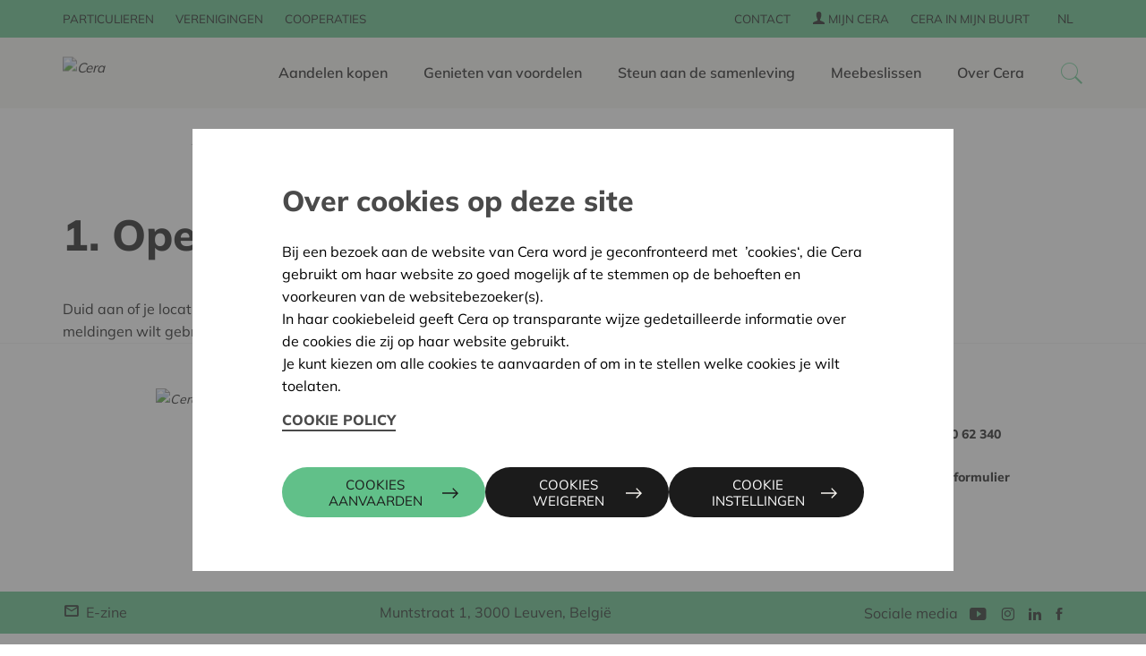

--- FILE ---
content_type: text/html; charset=utf-8
request_url: https://www.cera.coop/nl/particulieren/over-cera/app/1kom-erbij-nl
body_size: 24455
content:


<!DOCTYPE html>
<html itemscope="" lang="nl">
<head>
    
    <meta charset="utf-8" />
<meta name="viewport" content="width=device-width,initial-scale=1" />

        <meta property="og:title" content="1. Open de app" />

    <meta property="og:description" content="Duid aan of je locatie en meldingen wilt gebruiken." />

    <meta property="og:image" content="https://cera-prd-cqb7dybddxbadsg7.z01.azurefd.net/-/media/cera/ceraweb/particulieren-images/over-cera/cera-in-kbc-app/kbc-smartphone/1_locatie_web.jpg?bc=white&amp;as=1&amp;rev=bf158695e7804cb6ba895fdd306187d0&amp;hash=4E220B6C8FBC18BE89BFB643CDE0A0BA" />

    <meta property="og:updated" content="24-3-2021 09:19:13" />



        <meta property="og:item-id" content="{A1D3B4FB-D3CB-4213-B66E-4B50A92ADBF8}" />
        <meta property="og:available-for-teasers" content="True" />
        <meta property="og:display-in-calendar" content="False" />
        <meta property="og:global-search-availability-field" content="True" />
        <meta property="og:project-sorting-date" content="0001-01-01T00:00:00Z" />
        <meta property="og:roles-cera-sm" content="Everyone" />
        <meta property="og:section-cera" content="c156036038cf4328bc11187bdd745284" />
        <meta property="og:body-search-result" content="Duid aan of je locatie en meldingen wilt gebruiken." />
        <meta property="og:target-group-cera" content="9d093ae452d24944b30c7f3a3227b89d" />
        <meta property="og:teaser-abstract-text-computed" content="Duid aan of je locatie en meldingen wilt gebruiken." />
        <meta property="og:teaser-image-computed" content="a91dd8a0-d01d-4f0e-8a9a-f9d31236090b" />
        <meta property="og:teaser-title-computed" content="1. Open de app" />
        <meta property="og:template-ids-cera-sm" content="aac72f3843584846bd5381b784ed0fcc,d195ceb95343435c9b69617b1ac26a1f,856c224dfc89416a8156cf0cd356af01,e22ebaa113344efb85484746de05c2af,4c35f02b36dc49f7a31f39a75f3df1cb,5421d72f81cf44299caa6d5a8f750a0b,1930bbeb7805471aa3be4858ac7cf696,646f4b34708c41c29f4b2661849777f3,f5bc7ae4f62d47cd9afb2c9f85d8313b,18420296d8fc4d93a79e2a2b0367a92c,4d30906d0b494fa7969dbf90157357ea,6ef073347fba4845bf0acd5b2000c75a,38a2f441db17403990e26a32f7a81706,823ecf5fae7240b5bc87cb425fe7e5f6,af530c7b8b87458b80ce239d1e1b9e60,6495cf23de9c48b79d3c05e2418b3cae,ab811af4393c4a46acd781d30917e7f4,1597272cc8234aac86f8ca9cc4d573b5,0aa6d3f8c9d0401f83aaa41433c24767,93f3a8fa9e5a4848a5ad42aad11a4871,2491819e0c614f5a903ce10fcd9d302a,06f366e6a7e6470b9ec9cd29a4f6c8e8,5620c92929634a66903d587fa145b675,a4105432de144126beb617d6890634b6,659ec92d256d409cac97a3fe69eefd5b,159c33338b8d4ed0934e9a91885afd77,4d1b5bfa32ef4d8897357a99900e96f5,df7aa848fc844eb18419370efeaee10f,bfe13967a27c47b1b41fe0248d9ffc7e" />
        <meta property="og:text-linked" content="  1. Open de app &lt;p&gt;Duid aan of je locatie en meldingen wilt gebruiken.&lt;/p&gt;" />
        <meta property="og:expiration-date-tdt" content="2200-12-31T23:59:59Z" />
        <meta property="og:source-rank" content="2" />



    <title>1. Open de app</title>
    <link rel="preconnect" href="https://cera-prd-cqb7dybddxbadsg7.z01.azurefd.net" />

    



    
    <link href="/bundles/css/Cera-CeraWeb.css?v=X6mtyqnVALh1id0Z1vbi_s9_nZl3S0AromLHTTmIdB41" rel="stylesheet" />

    


    
    <script src='/bundles/js/Cera-CeraWeb-basic.js?v=FuCOhFJACwp6ppGOTiT8DlJc5kJBX3SfRZioLx2b2xw1' defer></script>

    <script src='/bundles/js/Cera-CeraWeb-vendors.js?v=GXbQiis_sHAHFxQYKKVirK-Lr_f6a2XnmEJLsuyPIds1' defer></script>




    <script type="text/javascript">
        document.addEventListener("DOMContentLoaded", function () {
            lazySizes.init();
        });
    </script>

    <script src='/bundles/js/Cera-CeraWeb-components.js?v=1Li3yyxJzvQVIud6HGY5azKwTzLVnyieBikkdcyuqGk1' defer></script>


    
    <link rel="preload" href="/Modules/Projects/Cera/CeraWeb/Components/_Shared/Views/Fonts/icomoon/fonts/icomoon.ttf?3l3q8n" as="font" type="font/ttf" crossorigin>
    <link rel="preload" href="/Modules/Projects/Cera/CeraWeb/Components/_Shared/Views/Fonts/Mullish/Mullish-Bold.woff2" as="font" type="font/woff2" crossorigin>
    <link rel="preload" href="/Modules/Projects/Cera/CeraWeb/Components/_Shared/Views/Fonts/Mullish/Mullish-Medium.woff2" as="font" type="font/woff2" crossorigin>
    <link rel="preload" href="/Modules/Projects/Cera/CeraWeb/Components/_Shared/Views/Fonts/Mullish/Mullish-Regular.woff2" as="font" type="font/woff2" crossorigin>


    
    <meta itemprop="server-info" content="WM0MDWK00000O" />
    <meta itemprop="product-version" content="2.0 AppService.Package.Release_20251216.1" />
    <meta itemprop="site" content="Cera-CeraWeb" />
    <meta itemprop="source-version" content="62747cfb91569a4692a35d03dcb95f6dda6fb743" />
    <meta itemprop="page-id" content="{A1D3B4FB-D3CB-4213-B66E-4B50A92ADBF8}" />
    <meta itemprop="page-template" content="Content Page" />
    <meta itemprop="page-templateid" content="{BFE13967-A27C-47B1-B41F-E0248D9FFC7E}" />
    <meta name="format-detection" content="telephone=no">

                        <link rel="canonical" href="https://www.cera.coop/nl/particulieren/over-cera/app/1kom-erbij-nl" />
            <meta name="description" content="Duid aan of je locatie en meldingen wilt gebruiken." />
            <link rel="icon" href="/favicon.ico?v=504911232000000000" type="image/x-icon" />
    
<script type="text/javascript">
    var appInsights = window.appInsights || function (config) {
        function r(config) { t[config] = function () { var i = arguments; t.queue.push(function () { t[config].apply(t, i) }) } } var t = { config: config }, u = document, e = window, o = "script", s = u.createElement(o), i, f; for (s.src = config.url || "//az416426.vo.msecnd.net/scripts/a/ai.0.js", u.getElementsByTagName(o)[0].parentNode.appendChild(s), t.cookie = u.cookie, t.queue = [], i = ["Event", "Exception", "Metric", "PageView", "Trace"]; i.length;)r("track" + i.pop()); return r("setAuthenticatedUserContext"), r("clearAuthenticatedUserContext"), config.disableExceptionTracking || (i = "onerror", r("_" + i), f = e[i], e[i] = function (config, r, u, e, o) { var s = f && f(config, r, u, e, o); return s !== !0 && t["_" + i](config, r, u, e, o), s }), t
    }({
        instrumentationKey: "1ef5c047-aa2c-41ef-a25a-e5cd834d1fd5",
        cookieCfg: {
            enabled: false
                }
    }
        });

        appInsights.trackPageView();
</script>
        
    
    <script>function onGoogleMapsApiLoaded(){console.log('Google maps loaded')};</script><script defer src='https://maps.googleapis.com/maps/api/js?key=AIzaSyCbkAQZJORnMpwA4_SLLZ5gOwHQwU-nj2M&callback=onGoogleMapsApiLoaded&language=nl&region=BE'></script><script>var head = document.getElementsByTagName('head')[0]; var insertBefore = head.insertBefore; head.insertBefore = function (newElement, referenceElement) { if (newElement.href && newElement.href.indexOf('https://fonts.googleapis.com/css?family=Roboto') === 0) { return; } insertBefore.call(head, newElement, referenceElement); };</script>
    <script src='/bundles/js/Cera-CeraWeb-googlemaps.js?v=LzsggWDf-1xMaUokin-r5eoOhDoTeI0ozOQ7ils6Sps1' defer></script>


    
    <script src='/bundles/js/Cera-CeraWeb-componentinitiator.js?v=7HksTYNboAehwh2L_WKNiRoqifEqqqCosEMKAR7cq801' defer></script>


</head>



<body class="">
    
    <input name="__RequestVerificationToken" type="hidden" value="TCeRkFcUwEv1ohqm2haA_RfYxQ7llgaYmA5BVoo4AcfQB7P4q_vGVi0q0tPtSexW8L72hih_7wNIS7oWcWouAqZo37c1" />
    <div id="UnknownErrorMessage" style="display:none;">Er heeft zich een onverwachte fout voorgedaan. Neem contact op met info@cera.coop</div>

    
    
    <section class="header" data-webid="Dlw.ScBase.Website.Modules.Features.CeraShared.Components.CeraHeader">
    <div class="header-inner js-sticky">
        <div class="topbar" data-webid="Dlw.ScBase.Website.Modules.Features.CeraShared.Components.CeraHeader.TopHeader">

            <div class="container">
<ul class="topbar__list">
        <li class="topbar__list__item"><a href="/nl/particulieren" data-webid="targetgroup_link" class="topbar__link active">Particulieren</a></li>
        <li class="topbar__list__item"><a href="/nl/verenigingen" data-webid="targetgroup_link" class="topbar__link ">Verenigingen</a></li>
        <li class="topbar__list__item"><a href="/nl/cooperaties" data-webid="targetgroup_link" class="topbar__link ">Cooperaties</a></li>
   
</ul>
                <div class="topbar__spacer"></div>
                    <ul class="topbar__list">
                    <li class="topbar__list__item">
<a href="/nl/particulieren/over-cera/contact" class="topbar__link" >Contact</a>
                    </li>
    <li class="topbar__list__item" data-bind="visible: myCeraNavigationLoaded, attr: { 'data-tt': isAuthenticated() ? '' : 'Meld je aan' }" style="display: none" data-tt-position="bottom" data-webid="LoggedInPerson">

        <!-- ko if: !isAuthenticated() -->
        <a data-bind="attr: {href: loginUrl}" class="topbar__link">
            <i class="icon-person"></i> Mijn Cera
        </a>
        <!-- /ko -->
        <!-- ko if: isAuthenticated() -->
        <a data-bind="if: isAuthenticated()" class="topbar__link" data-flyout-open="my-cera" data-panel="0" tabindex="0">
            <i class="icon-person"></i> <span data-webid="Dlw.ScBase.Website.Modules.Features.CeraShared.Components.CeraHeader.LoggedInUsername" data-bind="text: firstnameLastnameFirstLetter"></span>
        </a>
        <!-- /ko -->
    </li>
                    <li class="topbar__list__item">
<a href="/nl/particulieren/over-cera/cera-in-jouw-buurt" class="topbar__link" >Cera in mijn buurt</a>
                    </li>
    </ul>


                <div class="lang" data-webid="Dlw.ScBase.Website.Modules.Features.CeraShared.Components.LanguageSelector">
    <div class="lang__wrap">
                <!--inaccessible to keyboard - needs refactoring -->
                <a class="lang__item active" data-webid="Dlw.ScBase.Website.Modules.Features.CeraShared.Components.LanguageSelector.lang_nl">nl</a>
                <a href="/fr/particuliers/a-propos-de-cera/app" class="lang__item" data-webid="Dlw.ScBase.Website.Modules.Features.CeraShared.Components.LanguageSelector.lang_fr">fr</a>
                <a href="/de/privatpersonen/over-cera/app" class="lang__item" data-webid="Dlw.ScBase.Website.Modules.Features.CeraShared.Components.LanguageSelector.lang_de">de</a>
    </div>
</div>
            </div>

    <div class="flyout-wrap">
        <div class="container flyout-ctn">

            <div class="flyout" data-component="flyout" data-flyout-name="my-cera" style="display: none;" data-webid="Dlw.ScBase.Website.Modules.Features.CeraShared.Components.MyAccountNavigation">

                <div class="flyout__panel js-flyout-panel" data-panel="0" style="display: block;">

                    <div class="richtext">
                        <p>
                            Aangemeld als <span data-bind='text: firstname'></span> <span data-bind='text: lastname'></span> (<span data-bind='text: memberAgreementNumber'></span>) <a data-bind="attr: {href: logoutUrl}">Afmelden</a>
                        </p>
                    </div>

                    <div class="flyout__panel__nav">
                        <div class="row u-row-flex u-gutter-small">

                            <div class="col-xs-12 col-sm-3">
                                <nav class="colnav">
                                    <h6 class="colnav__title">Mijn Cera</h6>
                                    <ul class="colnav__items">
                                                    <li>
<a href="/nl/particulieren/mijn-cera" class="colnav__link" >Overzicht mijn Cera</a>                                                    </li>
                                                <li data-bind="visible: hasUserRegionRarUrl">
                                                    <a data-bind="attr: { href: userRegionRarUrl }" class="colnav__link">
                                                        Cera in de buurt van <span data-bind='text: userRegionName'></span>
                                                    </a>
                                                </li>
                                                    <li>
<a href="/nl/particulieren/cooperatieve-aandelen/waarde-aandelen" class="colnav__link" >Waarde aandelen berekenen</a>                                                    </li>
                                                    &nbsp;
                                                    <li>
<a href="/nl/particulieren/mijn-cera/mijn-gegevens" class="colnav__link" >Profiel</a>                                                    </li>
                                                    <li>
<a href="/nl/particulieren/mijn-cera/nieuwsbrieven-en-communicaties" class="colnav__link" >Nieuwsbrieven en Communicaties</a>                                                    </li>
                                                    <li>
<a href="/nl/particulieren/mijn-cera/wachtwoord-instellen" class="colnav__link" >Wachtwoord</a>                                                    </li>
                                                    <li>
<a href="/nl/particulieren/mijn-cera/vouchers" class="colnav__link" >Mijn Vouchers</a>                                                    </li>
                                    </ul>
                                </nav>
                            </div>

                                <div class="col-xs-12 col-sm-3" data-bind="visible: rarUrl">
        <nav class="colnav">
            <h6 class="colnav__title">Adviesraad <span data-bind='text: rarName'></span></h6>
            <ul class="colnav__items">
                    <li>
                        <a data-bind="attr: { href: rarUrl() + '#tab-'+ getProjectsTabIndex('rarUrl') }" class="colnav__link">Projecten (<span data-bind='text: rarNbUnreadProjects'></span>)</a>
                    </li>
                <li data-bind="visible: getMessagesLinkVisibility('rarUrl')">
                    <a data-bind="attr: { href: rarUrl() + '#tab-1' }" class="colnav__link">Berichten (<span data-bind='text: rarNbUnreadMessages'></span>)</a>
                </li>
                <li data-bind="visible: getDocumentsLinkVisibility('rarUrl')">
                    <a data-bind="attr: { href: rarUrl() + '#tab-'+ getDocumentsTabIndex('rarUrl') }" class="colnav__link">Documenten</a>
                </li>
                <li>
                    <a data-bind="attr: { href: rarUrl() + '#tab-'+ getMembersTabIndex('rarUrl') }" class="colnav__link">Leden</a>
                </li>
            </ul>
        </nav>
    </div>


                                <div class="col-xs-12 col-sm-3" data-bind="visible: parUrl">
        <nav class="colnav">
            <h6 class="colnav__title">Provinciale adviesraad</h6>
            <ul class="colnav__items">
                    <li>
                        <a data-bind="attr: { href: parUrl() + '#tab-'+ getProjectsTabIndex('parUrl') }" class="colnav__link">Projecten (<span data-bind='text: parNbUnreadProjects'></span>)</a>
                    </li>
                <li data-bind="visible: getMessagesLinkVisibility('parUrl')">
                    <a data-bind="attr: { href: parUrl() + '#tab-1' }" class="colnav__link">Berichten (<span data-bind='text: parNbUnreadMessages'></span>)</a>
                </li>
                <li data-bind="visible: getDocumentsLinkVisibility('parUrl')">
                    <a data-bind="attr: { href: parUrl() + '#tab-'+ getDocumentsTabIndex('parUrl') }" class="colnav__link">Documenten</a>
                </li>
                <li>
                    <a data-bind="attr: { href: parUrl() + '#tab-'+ getMembersTabIndex('parUrl') }" class="colnav__link">Leden</a>
                </li>
            </ul>
        </nav>
    </div>


                                <div class="col-xs-12 col-sm-3" data-bind="visible: narUrl">
        <nav class="colnav">
            <h6 class="colnav__title">Nationale adviesraad</h6>
            <ul class="colnav__items">
                <li data-bind="visible: getMessagesLinkVisibility('narUrl')">
                    <a data-bind="attr: { href: narUrl() + '#tab-1' }" class="colnav__link">Berichten (<span data-bind='text: narNbUnreadMessages'></span>)</a>
                </li>
                <li data-bind="visible: getDocumentsLinkVisibility('narUrl')">
                    <a data-bind="attr: { href: narUrl() + '#tab-'+ getDocumentsTabIndex('narUrl') }" class="colnav__link">Documenten</a>
                </li>
                <li>
                    <a data-bind="attr: { href: narUrl() + '#tab-'+ getMembersTabIndex('narUrl') }" class="colnav__link">Leden</a>
                </li>
            </ul>
        </nav>
    </div>


                                <div class="col-xs-12 col-sm-3" data-bind="visible: marUrl">
        <nav class="colnav">
            <h6 class="colnav__title">Maatschappelijke adviesraad</h6>
            <ul class="colnav__items" data-bind="foreach: marUrl">
                <strong data-bind='text: $parent.marTitles()[$index()]'></strong>
                <li data-bind="visible: $parent.getMessagesLinkVisibility($data)">
                    <a data-bind="attr: { href: $data + '#tab-1' }" class="colnav__link">
                        Berichten (<span data-bind='text: $parent.marNbUnreadMessages()[$index()]'></span>)
                    </a>
                </li>
                <li data-bind="visible: $parent.getDocumentsLinkVisibility($data)">
                    <a data-bind="attr: { href: $data + '#tab-' + $parent.getDocumentsTabIndex('marUrl') }" class="colnav__link">
                        Documenten
                    </a>
                </li>
                <li>
                    <a data-bind="attr: { href: $data + '#tab-' + $parent.getMembersTabIndex('marUrl') }" class="colnav__link">
                        Leden
                    </a>
                </li>
            </ul>
        </nav>
    </div>

                        </div>
                    </div>

                </div>

                <div class="flyout__close icon-close-thin js-flyout-close"></div>

            </div>

        </div>

    </div>



        </div>

            <section class="header__navigation" data-component="navigation-subnav">
        <div class="navigation">

            <div class="container navigation-ctn">
                <div class="navigation-branding">
                    <a href="/" class="logo"><img src="https://cera-prd-cqb7dybddxbadsg7.z01.azurefd.net/-/media/cera/ceraweb/logo.svg?rev=c2fa1e1ab6144bb0bc6e3c27e409eacb" alt="Cera" /></a>
                </div>
                <ul class="navigation__list">
    <li class="navigation__list__item" data-webid="Dlw.ScBase.Website.Modules.Features.CeraShared.Components.MobileHeader.SectionTab_{642C25C5-9F1C-4716-A420-087C78D053B3}">
        <a href="#" data-flyout-open=main-nav data-panel="{642C25C5-9F1C-4716-A420-087C78D053B3}" class="navigation__link js-subnav-trigger">Aandelen kopen</a>
    </li>
    <li class="navigation__list__item" data-webid="Dlw.ScBase.Website.Modules.Features.CeraShared.Components.MobileHeader.SectionTab_{2013B89B-BEA1-47FB-888E-8CD65402E56F}">
        <a href="#" data-flyout-open=main-nav data-panel="{2013B89B-BEA1-47FB-888E-8CD65402E56F}" class="navigation__link js-subnav-trigger">Genieten van voordelen</a>
    </li>
    <li class="navigation__list__item" data-webid="Dlw.ScBase.Website.Modules.Features.CeraShared.Components.MobileHeader.SectionTab_{48CB05A7-1C59-4C64-A1E1-3C2ECBD46A36}">
        <a href="#" data-flyout-open=main-nav data-panel="{48CB05A7-1C59-4C64-A1E1-3C2ECBD46A36}" class="navigation__link js-subnav-trigger">Steun aan de samenleving</a>
    </li>
    <li class="navigation__list__item" data-webid="Dlw.ScBase.Website.Modules.Features.CeraShared.Components.MobileHeader.SectionTab_{859CDD6F-EA9C-4E6C-94C3-6F22E4DC7BA7}">
        <a href="#" data-flyout-open=main-nav data-panel="{859CDD6F-EA9C-4E6C-94C3-6F22E4DC7BA7}" class="navigation__link js-subnav-trigger">Meebeslissen</a>
    </li>
    <li class="navigation__list__item active" data-webid="Dlw.ScBase.Website.Modules.Features.CeraShared.Components.MobileHeader.SectionTab_{DA761DEB-B833-4741-9C26-CF8A616FD513}">
        <a href="#" data-flyout-open=main-nav data-panel="{DA761DEB-B833-4741-9C26-CF8A616FD513}" class="navigation__link js-subnav-trigger">Over Cera</a>
    </li>
                </ul>
                <a aria-label="Open het zoekvak om te beginnen zoeken" role="button" tabindex="0" class="icon-search navigation__search js-navigation__search"></a>
            </div>

                <div class="flyout-wrap">
                    <div class="container flyout-ctn">
                        <div class="flyout" data-component="flyout" data-flyout-name="main-nav">
                                <div class="flyout__panel js-flyout-panel" data-webid="Dlw.ScBase.Website.Modules.Features.CeraShared.Components.MobileHeader.Flyout_{642C25C5-9F1C-4716-A420-087C78D053B3}" data-panel="{642C25C5-9F1C-4716-A420-087C78D053B3}">

                                    <div class="richtext">
                                        <h3>Aandelen kopen</h3>
                                        <p>
                                            - RECLAME - 
Cera is met zo’n 400.000 vennoten (houders van co&#246;peratieve aandelen), een van de grootste co&#246;peraties van Belgi&#235;. Wil jij mee bouwen aan onze co&#246;peratie? Teken dan nu in.
Investeren in E-aandelen houdt risico&#39;s in. Lees vooraf het prospectus op www.cera.coop/nl/prospectus.<br>
                                                <strong><a href="/nl/particulieren/aandelen-kopen">Overzichtspagina</a></strong>
                                        </p>
                                    </div>

                                    <div class="flyout__panel__nav">
                                        <div class="row u-row-flex u-gutter-small">
                                                    <div class="col-xs-12 col-sm-3">
                                                        <nav class="colnav">
                                                            <h6 class="colnav__title">Vennoot worden</h6>
                                                            <ul class="colnav__items">
                                                                    <li>
<a href="/nl/particulieren/cera-extra/2023/2023_lp_werving" class="colnav__link" >Waarom intekenen?</a>                                                                    </li>
                                                                    <li>
<a href="/nl/particulieren/aandelen-kopen/modaliteiten" class="colnav__link" >Waarop teken je in?</a>                                                                    </li>
                                                                    <li>
<a href="/nl/particulieren/aandelen-kopen/modaliteiten#samenleving" class="colnav__link" >Hoe teken je in?</a>                                                                    </li>
                                                                    <li>
<a href="/nl/particulieren/aandelen-kopen/waarom/opbrengst-e-aandelen" class="colnav__link" >Opbrengst aandeel</a>                                                                    </li>
                                                                    <li>
<a href="/nl/particulieren/aandelen-kopen/cadeaubon" class="colnav__link" >De Cera-cadeaubon</a>                                                                    </li>
                                                            </ul>
                                                        </nav>
                                                    </div>
                                                    <div class="col-xs-12 col-sm-3">
                                                        <nav class="colnav">
                                                            <h6 class="colnav__title">Nuttige info </h6>
                                                            <ul class="colnav__items">
                                                                    <li>
<a href="" class="colnav__link" >Goed om te weten</a>                                                                    </li>
                                                                    <li>
<a href="" class="colnav__link" >Risico’s en bescherming</a>                                                                    </li>
                                                                    <li>
<a href="/nl/particulieren/aandelen-kopen/prospectus-infos" class="colnav__link" >                                                                                <i class="icon-contract"></i>
Prospectus en infofiche</a>                                                                    </li>
                                                                    <li>
<a href="/nl/particulieren/aandelen-kopen/prospectus-infos" class="colnav__link" >Jaarverslagen</a>                                                                    </li>
                                                            </ul>
                                                        </nav>
                                                    </div>
                                                    <div class="col-xs-12 col-sm-3">
                                                        <nav class="colnav">
                                                            <h6 class="colnav__title">Cera aandelen</h6>
                                                            <ul class="colnav__items">
                                                                    <li>
<a href="/nl/particulieren/cooperatieve-aandelen/soorten-aandelen" class="colnav__link" >Soorten aandelen</a>                                                                    </li>
                                                                    <li>
<a href="/nl/particulieren/cooperatieve-aandelen/waarde-aandelen" class="colnav__link" >Waarde aandelen</a>                                                                    </li>
                                                                    <li>
<a href="/nl/particulieren/cooperatieve-aandelen/cooperatief-dividend" class="colnav__link" >Coöperatief dividend</a>                                                                    </li>
                                                                    <li>
<a href="/nl/particulieren/cooperatieve-aandelen/uittreden" class="colnav__link" >Uittreden</a>                                                                    </li>
                                                            </ul>
                                                        </nav>
                                                    </div>
                                                        <div class="col-xs-12 col-sm-3">
                                                            <div class="cta-fly">
    <h3>Ge&#239;nteresseerd?</h3>
    <div class="cta-fly__content richtext"><p>Voor de intekenprocedure word je doorverwezen naar KBC.&nbsp;<br />
Je moet geen KBC-klant zijn of worden.<br />
<em><a href="https://www.cera.coop/services/Cera-CeraWeb/nl/Committee/DownloadFile?docId=%20EFE4949D-9E7B-4050-948C-CC5533B7E6B1">Investeren in E-aandelen houdt risico's in. Lees vooraf het prospectus.</a></em></p></div>
<div class="lazyload o-img-bg class-unique-a178508256134873bdd153b6bfb6ea6c cta-fly__bottom-wrap"><a href="https://www.kbc.be/particulieren/nl/product/beleggen/aandelen/cera-e-aandelen.html" class="button button--arrow" target="_blank" >Online intekenen</a></div></div>
                                                        </div>
                                        </div>
                                    </div>
                                        <div class="flyout__bottom">
                                            <nav class="colnav colnav--inline">
                                                <h6 class="colnav__title">Meer weten</h6>
                                                <ul class="colnav__items">
                                                        <li>
<a href="/nl/particulieren/aandelen-kopen/veelgestelde-vragen-emissie-e-aandelen" class="colnav__link" >                                                                    <i class="icon-question rounded rounded-gr"></i>
Veelgestelde vragen over uitgifte van E-aandelen</a>                                                        </li>
                                                        <li>
<a href="/nl/particulieren/cooperatieve-aandelen/faq-uittreden" class="colnav__link" >                                                                    <i class="icon-question rounded rounded-gr"></i>
Veelgestelde vragen over alle aandelen</a>                                                        </li>
                                                        <li>
<a href="/nl/particulieren/over-cera/contact" class="colnav__link" >                                                                    <i class="icon-mail rounded rounded-gr"></i>
Contacteer ons</a>                                                        </li>
                                                </ul>
                                            </nav>
                                        </div>
                                </div>
                                <div class="flyout__panel js-flyout-panel" data-webid="Dlw.ScBase.Website.Modules.Features.CeraShared.Components.MobileHeader.Flyout_{2013B89B-BEA1-47FB-888E-8CD65402E56F}" data-panel="{2013B89B-BEA1-47FB-888E-8CD65402E56F}">

                                    <div class="richtext">
                                        <h3>Genieten van voordelen</h3>
                                        <p>
                                            Heb je voor minstens 600 euro Cera-aandelen (ongeacht de soort), dan geniet je heel wat extra (exclusieve) voordelen: mooie kortingen op producten en events. Deze voordelen zijn een tastbaar bewijs van de co&#246;peratieve kracht. De nauwe samenwerking met leveranciers en het samen aankopen, leveren aanzienlijke kortingen op. <br>
                                                <strong><a href="/nl/particulieren/genieten-van-voordelen">Overzichtspagina</a></strong>
                                        </p>
                                    </div>

                                    <div class="flyout__panel__nav">
                                        <div class="row u-row-flex u-gutter-small">
                                                    <div class="col-xs-12 col-sm-3">
                                                        <nav class="colnav">
                                                            <h6 class="colnav__title">Voordelen</h6>
                                                            <ul class="colnav__items">
                                                                    <li>
<a href="/nl/particulieren/genieten-van-voordelen/voordelen-zoeken" class="colnav__link" >Voordelen zoeken</a>                                                                    </li>
                                                                    <li>
<a href="/nl/particulieren/genieten-van-voordelen/wedstrijden" class="colnav__link" >Wedstrijden</a>                                                                    </li>
                                                                    <li>
<a href="/nl/particulieren/genieten-van-voordelen/tombola" class="colnav__link" >Tombola</a>                                                                    </li>
                                                                    <li>
<a href="/nl/particulieren/genieten-van-voordelen/magazines" class="colnav__link" >Magazines</a>                                                                    </li>
                                                                    <li>
<a href="/nl/particulieren/genieten-van-voordelen/algemene-voorwaarden" class="colnav__link" >Algemene voorwaarden</a>                                                                    </li>
                                                                    <li>
<a href="/nl/particulieren/genieten-van-voordelen/webinars" class="colnav__link" >Cera-webinars</a>                                                                    </li>
                                                            </ul>
                                                        </nav>
                                                    </div>
                                                        <div class="col-xs-12 col-sm-3">
                                                            

<div class="cta-fly">
    <h3>Zoek jouw voordeel</h3>
    <div class="cta-fly__content richtext"></div>

<div class="lazyload o-img-bg class-unique-8d359928b0a34528bb6993e9ffd3bc41 cta-fly__bottom-wrap">        <form class="form" action="/nl/particulieren/genieten-van-voordelen/voordelen-zoeken" method="get">
            <div style="">Ik zoek:</div>
            <div class="form__iconed">
                <input type="text" name="search" placeholder="Trefwoord">
                <input class="icomoon form__naked" type="submit" value="k">
            </div>
        </form>
</div></div>
                                                        </div>
                                                        <div class="col-xs-12 col-sm-3">
                                                            <div class="cta-fly">
    <h3>CeraSelect</h3>
    <div class="cta-fly__content richtext"></div>
<div class="lazyload o-img-bg class-unique-f8cce8abd09d4f89863758cef1e4318b cta-fly__bottom-wrap" data-bgset="https://cera-prd-cqb7dybddxbadsg7.z01.azurefd.net/-/media/cera/ceraweb/particulieren-images/genieten-van-voordelen/magazines/covers/190207_ceraselect_2019_voorjaar_fr_cover_cta.jpg?mw=353&amp;hash=7FD6E94920F3B789A9313E1E01F7A0B6 [(max-width:353px)]|
https://cera-prd-cqb7dybddxbadsg7.z01.azurefd.net/-/media/cera/ceraweb/particulieren-images/genieten-van-voordelen/magazines/covers/190207_ceraselect_2019_voorjaar_fr_cover_cta.jpg?mw=640&amp;hash=7BD554939DF0653ABFB41C6CE4BC94F9 [(max-width:640px)]|
https://cera-prd-cqb7dybddxbadsg7.z01.azurefd.net/-/media/cera/ceraweb/particulieren-images/genieten-van-voordelen/magazines/covers/190207_ceraselect_2019_voorjaar_fr_cover_cta.jpg?mw=960&amp;hash=C7925FD6208C0E7E3769DE11CB89998A [(max-width:960px)]|
https://cera-prd-cqb7dybddxbadsg7.z01.azurefd.net/-/media/cera/ceraweb/particulieren-images/genieten-van-voordelen/magazines/covers/190207_ceraselect_2019_voorjaar_fr_cover_cta.jpg?mw=1280&amp;hash=5BBECD1E396B82E2EB802C0552BF0817 [(max-width:1280px)]|
https://cera-prd-cqb7dybddxbadsg7.z01.azurefd.net/-/media/cera/ceraweb/particulieren-images/genieten-van-voordelen/magazines/covers/190207_ceraselect_2019_voorjaar_fr_cover_cta.jpg?mw=1920&amp;hash=5BBE1E6426C721E5C2665AC76C4F04EA 
" data-sizes="auto"><a href="/nl/particulieren/genieten-van-voordelen/magazines" class="button button--arrow" >Doorblader CeraSelect</a></div></div>
                                                        </div>
                                        </div>
                                    </div>
                                        <div class="flyout__bottom">
                                            <nav class="colnav colnav--inline">
                                                <h6 class="colnav__title">Meer weten</h6>
                                                <ul class="colnav__items">
                                                        <li>
<a href="/nl/particulieren/over-cera/ezine" class="colnav__link" >                                                                    <i class="icon-paper-plane rounded rounded-gr"></i>
Schrijf je in op de nieuwsbrief</a>                                                        </li>
                                                        <li>
<a href="/nl/particulieren/genieten-van-voordelen/veelgestelde-vragen-voordelen" class="colnav__link" >                                                                    <i class="icon-question rounded rounded-gr"></i>
Veelgestelde vragen Voordelen</a>                                                        </li>
                                                        <li>
<a href="/nl/particulieren/over-cera/contact" class="colnav__link" >                                                                    <i class="icon-mail rounded rounded-gr"></i>
Contacteer ons</a>                                                        </li>
                                                </ul>
                                            </nav>
                                        </div>
                                </div>
                                <div class="flyout__panel js-flyout-panel" data-webid="Dlw.ScBase.Website.Modules.Features.CeraShared.Components.MobileHeader.Flyout_{48CB05A7-1C59-4C64-A1E1-3C2ECBD46A36}" data-panel="{48CB05A7-1C59-4C64-A1E1-3C2ECBD46A36}">

                                    <div class="richtext">
                                        <h3>Steun aan de samenleving</h3>
                                        <p>
                                            Als &#233;&#233;n front scharen Cera-vennoten zich achter co&#246;peraties en projecten die maatschappelijk relevant zijn en zich inzetten voor een samenleving waarin iedereen de beste versie van zichzelf kan zijn. <br>
                                                <strong><a href="/nl/particulieren/steun-aan-samenleving">Overzichtspagina</a></strong>
                                        </p>
                                    </div>

                                    <div class="flyout__panel__nav">
                                        <div class="row u-row-flex u-gutter-small">
                                                    <div class="col-xs-12 col-sm-3">
                                                        <nav class="colnav">
                                                            <h6 class="colnav__title">Wat doen we?</h6>
                                                            <ul class="colnav__items">
                                                                    <li>
<a href="/nl/particulieren/steun-aan-samenleving/werking" class="colnav__link" >Werking</a>                                                                    </li>
                                                                    <li>
<a href="/nl/particulieren/steun-aan-samenleving/ambities" class="colnav__link" >Ambities</a>                                                                    </li>
                                                                    <li>
<a href="/nl/particulieren/steun-aan-samenleving/projects" class="colnav__link" >Project zoeken</a>                                                                    </li>
                                                                    <li>
<a href="/nl/particulieren/steun-aan-samenleving/cera-kunstcollectie" class="colnav__link" >De Cera Kunstcollectie</a>                                                                    </li>
                                                            </ul>
                                                        </nav>
                                                    </div>
                                                    <div class="col-xs-12 col-sm-3">
                                                        <nav class="colnav">
                                                            <h6 class="colnav__title">Steun</h6>
                                                            <ul class="colnav__items">
                                                                    <li>
<a href="/nl/particulieren/steun-aan-samenleving/voor-wie" class="colnav__link" >Voor wie</a>                                                                    </li>
                                                                    <li>
<a href="/nl/particulieren/steun-aan-samenleving/voorwaarden" class="colnav__link" >Voorwaarden</a>                                                                    </li>
                                                                    <li>
<a href="/nl/particulieren/steun-aan-samenleving/hoe-aanvragen" class="colnav__link" >Hoe steun aanvragen</a>                                                                    </li>
                                                                    <li>
<a href="/nl/particulieren/steun-aan-samenleving/hoe-aanvragen/opvolgingsformulier" class="colnav__link" >Opvolgingsformulier</a>                                                                    </li>
                                                            </ul>
                                                        </nav>
                                                    </div>
                                                        <div class="col-xs-12 col-sm-3">
                                                            

<div class="cta-fly">
    <h3>Cera in je buurt</h3>
    <div class="cta-fly__content richtext"><p>&nbsp;</p></div>

    <style>
.class-unique-422619c2d92d4bd9a027ed2376e00a49 {background-image:url(https://cera-prd-cqb7dybddxbadsg7.z01.azurefd.net/-/media/cera/ceraweb/thumbnail-renderings/aroundyouthumbnail.png?mw=230&hash=D970DF68C5323B0C4EF06F4E19556A8B);}
</style>


<div class="cta-fly__bottom-wrap class-unique-422619c2d92d4bd9a027ed2376e00a49 o-img-bg" data-component-class="Dlw.ScBase.Website.Modules.Features.CeraShared.Components.CeraHeader.FlyoutWithSearchOnRegion" data-component-parm="{&quot;updateRegionUrl&quot;:&quot;/services/Cera-CeraWeb/nl/RegionAutocomplete/GetRegion&quot;,&quot;configId&quot;:&quot;1e1ef7c067bf407f8f1140ffafc63198&quot;,&quot;selectRegionSuggestionErrorMessage&quot;:&quot;Gelieve een gemeente uit de keuzelijst te selecteren&quot;}" data-webid="Dlw.ScBase.Website.Modules.Features.CeraShared.Components.CeraHeader.FlyoutWithSearchOnRegion">        <form class="form" data-bind="submit: submitForm" action="/nl/particulieren/steun-aan-samenleving/projects" method="get">
            <div style="color:#D53434">Locatie</div>

            <div class="form__iconed">
                <input type="text" id="regionautocomplete-flyout-1e1ef7c067bf407f8f1140ffafc63198" placeholder="postcode of plaatsnaam">
                <input type="hidden" name="zipcode" id="hidden" data-bind="value:selectedZipcode">
                <input type="hidden" name="cityName" data-bind="value:selectedCityName">
                <input class="icomoon form__naked" type="submit" value="k">
            </div>
        </form>
</div></div>
                                                        </div>
                                                        <div class="col-xs-12 col-sm-3">
                                                            <div class="cta-fly">
    <h3>Cera Kunstcollectie</h3>
    <div class="cta-fly__content richtext"></div>
<div class="lazyload o-img-bg class-unique-7b8823d592f64385a05d4ac31f5392e6 cta-fly__bottom-wrap" data-bgset="https://cera-prd-cqb7dybddxbadsg7.z01.azurefd.net/-/media/cera/ceraweb/particulieren-images/steun-aan-de-samenleving/domeinen/kunst-en-cultuur/cera-kunstcollectie/cera_kunstcollectie_web.jpg?mw=353&amp;rev=cbe28f0a2ced4a60a83db247cdcf3b08&amp;hash=46C91921AE1ABB72FFA90F1BF17EBAE5 [(max-width:353px)]|
https://cera-prd-cqb7dybddxbadsg7.z01.azurefd.net/-/media/cera/ceraweb/particulieren-images/steun-aan-de-samenleving/domeinen/kunst-en-cultuur/cera-kunstcollectie/cera_kunstcollectie_web.jpg?mw=640&amp;rev=cbe28f0a2ced4a60a83db247cdcf3b08&amp;hash=DB88349EFC40A7D4BE5BFF54BEE64EE8 [(max-width:640px)]|
https://cera-prd-cqb7dybddxbadsg7.z01.azurefd.net/-/media/cera/ceraweb/particulieren-images/steun-aan-de-samenleving/domeinen/kunst-en-cultuur/cera-kunstcollectie/cera_kunstcollectie_web.jpg?mw=960&amp;rev=cbe28f0a2ced4a60a83db247cdcf3b08&amp;hash=16501F2510882073237B23263E6F717C [(max-width:960px)]|
https://cera-prd-cqb7dybddxbadsg7.z01.azurefd.net/-/media/cera/ceraweb/particulieren-images/steun-aan-de-samenleving/domeinen/kunst-en-cultuur/cera-kunstcollectie/cera_kunstcollectie_web.jpg?mw=1280&amp;rev=cbe28f0a2ced4a60a83db247cdcf3b08&amp;hash=FDB571148CBDCF67E29C4B9C171E81F4 [(max-width:1280px)]|
https://cera-prd-cqb7dybddxbadsg7.z01.azurefd.net/-/media/cera/ceraweb/particulieren-images/steun-aan-de-samenleving/domeinen/kunst-en-cultuur/cera-kunstcollectie/cera_kunstcollectie_web.jpg?mw=1920&amp;rev=cbe28f0a2ced4a60a83db247cdcf3b08&amp;hash=0493DD277CA4BC5DA5537001F380F9D0 
" data-sizes="auto"><a href="/nl/particulieren/steun-aan-samenleving/cera-kunstcollectie" class="button button--arrow" >Lees meer</a></div></div>
                                                        </div>
                                        </div>
                                    </div>
                                        <div class="flyout__bottom">
                                            <nav class="colnav colnav--inline">
                                                <h6 class="colnav__title">Meer weten</h6>
                                                <ul class="colnav__items">
                                                        <li>
<a href="/nl/particulieren/steun-aan-samenleving/veelgestelde-vragen-steun-aan-samenleving" class="colnav__link" >                                                                    <i class="icon-question rounded rounded-gr"></i>
Veelgestelde vragen Steun aan samenleving</a>                                                        </li>
                                                        <li>
<a href="/nl/particulieren/over-cera/contact" class="colnav__link" >                                                                    <i class="icon-mail rounded rounded-gr"></i>
Contacteer ons</a>                                                        </li>
                                                        <li>
<a href="/nl/particulieren/steun-aan-samenleving/nieuwsbrief-maatschappelijke-werking" class="colnav__link" >                                                                    <i class="icon-mail rounded rounded-gr"></i>
Nieuwsbrief voor partners van Cera</a>                                                        </li>
                                                </ul>
                                            </nav>
                                        </div>
                                </div>
                                <div class="flyout__panel js-flyout-panel" data-webid="Dlw.ScBase.Website.Modules.Features.CeraShared.Components.MobileHeader.Flyout_{859CDD6F-EA9C-4E6C-94C3-6F22E4DC7BA7}" data-panel="{859CDD6F-EA9C-4E6C-94C3-6F22E4DC7BA7}">

                                    <div class="richtext">
                                        <h3>Meebeslissen</h3>
                                        <p>
                                            Cera is een co&#246;peratie van vennoten. Cera-vennoten hebben via een getrapte structuur inspraak in de werking van Cera op verschillende niveaus: via de Regionale Adviesraad (RAR) en de Nationale Adviesraad (NAR) kunnen ze tot in de Raad van Bestuur meebeslissen. Iets voor jou?<br>
                                                <strong><a href="/nl/particulieren/meebeslissen">Overzichtspagina</a></strong>
                                        </p>
                                    </div>

                                    <div class="flyout__panel__nav">
                                        <div class="row u-row-flex u-gutter-small">
                                                    <div class="col-xs-12 col-sm-3">
                                                        <nav class="colnav">
                                                            <h6 class="colnav__title">Engageer je</h6>
                                                            <ul class="colnav__items">
                                                                    <li>
<a href="/nl/particulieren/meebeslissen/adviesraad-in-jouw-regio" class="colnav__link" >De Adviesraad in jouw buurt</a>                                                                    </li>
                                                                    <li>
<a href="/nl/particulieren/meebeslissen/raadslid-worden" class="colnav__link" >Lid worden van een Adviesraad</a>                                                                    </li>
                                                                    <li>
<a href="/nl/particulieren/meebeslissen/getuigenissen" class="colnav__link" >Getuigenissen</a>                                                                    </li>
                                                                    <li>
<a href="/nl/particulieren/meebeslissen/infovergaderingen" class="colnav__link" >Infosessies</a>                                                                    </li>
                                                                    <li>
<a href="/nl/particulieren/meebeslissen/raad-van-samen" class="colnav__link" >Raad van Samen</a>                                                                    </li>
                                                            </ul>
                                                        </nav>
                                                    </div>
                                                    <div class="col-xs-12 col-sm-3">
                                                        <nav class="colnav">
                                                            <h6 class="colnav__title">Structuur</h6>
                                                            <ul class="colnav__items">
                                                                    <li>
<a href="/nl/particulieren/meebeslissen/structuur" class="colnav__link" >Ons inspraakverhaal</a>                                                                    </li>
                                                                    <li>
<a href="/nl/particulieren/meebeslissen/structuur/rar" class="colnav__link" >Regionaal</a>                                                                    </li>
                                                                    <li>
<a href="/nl/particulieren/meebeslissen/structuur/nar" class="colnav__link" >Nationaal</a>                                                                    </li>
                                                                    <li>
<a href="/nl/particulieren/meebeslissen/structuur/raad-van-bestuur" class="colnav__link" >Raad van Bestuur</a>                                                                    </li>
                                                                    <li>
<a href="/nl/particulieren/meebeslissen/structuur/algemene-vergadering" class="colnav__link" >Algemene Vergadering</a>                                                                    </li>
                                                            </ul>
                                                        </nav>
                                                    </div>
                                                        <div class="col-xs-12 col-sm-3">
                                                            <div class="cta-fly">
    <h3>Cera in jouw buurt</h3>
    <div class="cta-fly__content richtext"><p>Ontdek wat Cera in jouw buurt doet en kom naar een infovergadering.</p></div>
<div class="lazyload o-img-bg class-unique-639f63898d2842259b6ab949c7035e74 cta-fly__bottom-wrap" data-bgset="https://cera-prd-cqb7dybddxbadsg7.z01.azurefd.net/-/media/cera/ceraweb/particulieren-images/inspraak_meebeslissen/adviesraad-in-jouw-regio/stap_1_infovergadering_web.png?mw=353&amp;rev=6099f587609a42cb8526120f08059bac&amp;hash=2A0888410B22EDAB09421F63222EFA92 [(max-width:353px)]|
https://cera-prd-cqb7dybddxbadsg7.z01.azurefd.net/-/media/cera/ceraweb/particulieren-images/inspraak_meebeslissen/adviesraad-in-jouw-regio/stap_1_infovergadering_web.png?mw=640&amp;rev=6099f587609a42cb8526120f08059bac&amp;hash=33585EA98497F9B3E1F953E763BA3307 [(max-width:640px)]|
https://cera-prd-cqb7dybddxbadsg7.z01.azurefd.net/-/media/cera/ceraweb/particulieren-images/inspraak_meebeslissen/adviesraad-in-jouw-regio/stap_1_infovergadering_web.png?mw=960&amp;rev=6099f587609a42cb8526120f08059bac&amp;hash=19218A0F9A88EE9EB87B4C4E8AF1F5AB [(max-width:960px)]|
https://cera-prd-cqb7dybddxbadsg7.z01.azurefd.net/-/media/cera/ceraweb/particulieren-images/inspraak_meebeslissen/adviesraad-in-jouw-regio/stap_1_infovergadering_web.png?mw=1280&amp;rev=6099f587609a42cb8526120f08059bac&amp;hash=E934A3F346AAA9FB8BC23D42C3C62779 [(max-width:1280px)]|
https://cera-prd-cqb7dybddxbadsg7.z01.azurefd.net/-/media/cera/ceraweb/particulieren-images/inspraak_meebeslissen/adviesraad-in-jouw-regio/stap_1_infovergadering_web.png?mw=1920&amp;rev=6099f587609a42cb8526120f08059bac&amp;hash=CAC427C654555BE3A1CAEE45587C766A 
" data-sizes="auto"><a href="/nl/particulieren/meebeslissen/infovergaderingen" class="button button--arrow" >Lees meer</a></div></div>
                                                        </div>
                                        </div>
                                    </div>
                                        <div class="flyout__bottom">
                                            <nav class="colnav colnav--inline">
                                                <h6 class="colnav__title">Meer weten</h6>
                                                <ul class="colnav__items">
                                                        <li>
<a href="/nl/particulieren/meebeslissen/veelgestelde-vragen" class="colnav__link" >                                                                    <i class="icon-question rounded rounded-gr"></i>
Veelgestelde vragen meebeslissen</a>                                                        </li>
                                                        <li>
<a href="/nl/particulieren/over-cera/contact" class="colnav__link" >                                                                    <i class="icon-mail rounded rounded-gr"></i>
Contacteer ons</a>                                                        </li>
                                                </ul>
                                            </nav>
                                        </div>
                                </div>
                                <div class="flyout__panel js-flyout-panel" data-webid="Dlw.ScBase.Website.Modules.Features.CeraShared.Components.MobileHeader.Flyout_{DA761DEB-B833-4741-9C26-CF8A616FD513}" data-panel="{DA761DEB-B833-4741-9C26-CF8A616FD513}">

                                    <div class="richtext">
                                        <h3>Over Cera</h3>
                                        <p>
                                            Nee, Cera is geen bank, noch een foundation. Maar wat is het dan wel? Cera is een financi&#235;le co&#246;peratie met als missie ‘Samen investeren in welvaart en welzijn’. In deze rubriek leggen we graag uit wat dat concreet betekent.<br>
                                                <strong><a href="/nl/particulieren/over-cera">Overzichtspagina</a></strong>
                                        </p>
                                    </div>

                                    <div class="flyout__panel__nav">
                                        <div class="row u-row-flex u-gutter-small">
                                                    <div class="col-xs-12 col-sm-3">
                                                        <nav class="colnav">
                                                            <h6 class="colnav__title">Wat</h6>
                                                            <ul class="colnav__items">
                                                                    <li>
<a href="/nl/particulieren/over-cera/cera-in-een-notendop" class="colnav__link" >Cera in een notendop</a>                                                                    </li>
                                                                    <li>
<a href="/nl/particulieren/over-cera/missie-en-waarden" class="colnav__link" >Missie en waarden</a>                                                                    </li>
                                                                    <li>
<a href="/nl/particulieren/over-cera/band-met-kbc" class="colnav__link" >Band met KBC</a>                                                                    </li>
                                                                    <li>
<a href="/nl/particulieren/over-cera/onze-roots" class="colnav__link" >Onze roots</a>                                                                    </li>
                                                                    <li>
<a href="/nl/particulieren/meebeslissen/adviesraad-in-jouw-regio" class="colnav__link" >Cera in jouw buurt</a>                                                                    </li>
                                                                    <li>
<a href="/nl/particulieren/cooperatieve-aandelen" class="colnav__link" >Coöperatieve aandelen</a>                                                                    </li>
                                                            </ul>
                                                        </nav>
                                                    </div>
                                                    <div class="col-xs-12 col-sm-3">
                                                        <nav class="colnav">
                                                            <h6 class="colnav__title">Wie</h6>
                                                            <ul class="colnav__items">
                                                                    <li>
<a href="/nl/particulieren/over-cera/contact" class="colnav__link" >Contact</a>                                                                    </li>
                                                                    <li>
<a href="/nl/particulieren/over-cera/ons-adres" class="colnav__link" >Ons adres</a>                                                                    </li>
                                                                    <li>
<a href="/nl/particulieren/over-cera/open-huis" class="colnav__link" >Open huis</a>                                                                    </li>
                                                                    <li>
<a href="/nl/particulieren/over-cera/team" class="colnav__link" >Team</a>                                                                    </li>
                                                                    <li>
<a href="/nl/particulieren/meebeslissen/structuur" class="colnav__link" >Ons inspraakverhaal</a>                                                                    </li>
                                                                    <li>
<a href="/nl/particulieren/over-cera/netwerk" class="colnav__link" >Netwerk</a>                                                                    </li>
                                                            </ul>
                                                        </nav>
                                                    </div>
                                                    <div class="col-xs-12 col-sm-3">
                                                        <nav class="colnav">
                                                            <h6 class="colnav__title">Blijf op de hoogte</h6>
                                                            <ul class="colnav__items">
                                                                    <li>
<a href="/nl/particulieren/nieuws" class="colnav__link" >Nieuws</a>                                                                    </li>
                                                                    <li>
<a href="https://news.cera.coop" class="colnav__link" target="_blank" >Cera Newsroom</a>                                                                    </li>
                                                                    <li>
<a href="/nl/particulieren/over-cera/app" class="colnav__link" >Cera in KBC Mobile</a>                                                                    </li>
                                                                    <li>
<a href="/nl/particulieren/kalender" class="colnav__link" >Kalender</a>                                                                    </li>
                                                                    <li>
<a href="/nl/particulieren/over-cera/publicaties-en-downloads" class="colnav__link" >Publicaties & downloads</a>                                                                    </li>
                                                                    <li>
<a href="/nl/particulieren/genieten-van-voordelen/magazines" class="colnav__link" >Magazines</a>                                                                    </li>
                                                                    <li>
<a href="/nl/particulieren/over-cera/communicatie-materiaal" class="colnav__link" >Communicatie materiaal</a>                                                                    </li>
                                                            </ul>
                                                        </nav>
                                                    </div>
                                                        <div class="col-xs-12 col-sm-3">
                                                            <div class="cta-fly">
    <h3>Cera in de media</h3>
    <div class="cta-fly__content richtext"></div>
<div class="lazyload o-img-bg class-unique-5f777dc0ca8f4910a671cb3518119768 cta-fly__bottom-wrap" data-bgset="https://cera-prd-cqb7dybddxbadsg7.z01.azurefd.net/-/media/cera/ceraweb/particulieren-images/over-cera/news-room/news_room.jpg?mw=353&amp;rev=116023362fc743818ade0233bedba821&amp;hash=671D28A468C9A62E8EC45EAA4952084B [(max-width:353px)]|
https://cera-prd-cqb7dybddxbadsg7.z01.azurefd.net/-/media/cera/ceraweb/particulieren-images/over-cera/news-room/news_room.jpg?mw=640&amp;rev=116023362fc743818ade0233bedba821&amp;hash=57445F4960A10A31E5837FF1B5E202B9 [(max-width:640px)]|
https://cera-prd-cqb7dybddxbadsg7.z01.azurefd.net/-/media/cera/ceraweb/particulieren-images/over-cera/news-room/news_room.jpg?mw=960&amp;rev=116023362fc743818ade0233bedba821&amp;hash=F64A2D80CB8BB8B50DD12662B7449F7E [(max-width:960px)]|
https://cera-prd-cqb7dybddxbadsg7.z01.azurefd.net/-/media/cera/ceraweb/particulieren-images/over-cera/news-room/news_room.jpg?mw=1280&amp;rev=116023362fc743818ade0233bedba821&amp;hash=D9EE94816A54B36B044CC2B6A92658ED [(max-width:1280px)]|
https://cera-prd-cqb7dybddxbadsg7.z01.azurefd.net/-/media/cera/ceraweb/particulieren-images/over-cera/news-room/news_room.jpg?mw=1920&amp;rev=116023362fc743818ade0233bedba821&amp;hash=675F4D53374EFD2356256A7597887311 
" data-sizes="auto"><a href="https://news.cera.coop" class="button button--arrow" target="_blank" >Lees meer</a></div></div>
                                                        </div>
                                        </div>
                                    </div>
                                        <div class="flyout__bottom">
                                            <nav class="colnav colnav--inline">
                                                <h6 class="colnav__title">Meer weten</h6>
                                                <ul class="colnav__items">
                                                        <li>
<a href="/nl/particulieren/over-cera/veelgestelde-vragen-over-cera" class="colnav__link" >                                                                    <i class="icon-question rounded rounded-gr"></i>
Veelgestelde vragen Over Cera</a>                                                        </li>
                                                        <li>
<a href="/nl/particulieren/aandelen-kopen/veelgestelde-vragen-emissie-e-aandelen" class="colnav__link" >                                                                    <i class="icon-question rounded rounded-gr"></i>
Veelgestelde vragen over alle aandelen</a>                                                        </li>
                                                        <li>
<a href="/nl/particulieren/over-cera/contact" class="colnav__link" >                                                                    <i class="icon-mail rounded rounded-gr"></i>
Contacteer ons</a>                                                        </li>
                                                        <li>
<a href="/nl/particulieren/over-cera/ezine" class="colnav__link" >                                                                    <i class="icon-paper-plane rounded rounded-gr"></i>
Schrijf je in op de nieuwsbrief</a>                                                        </li>
                                                </ul>
                                            </nav>
                                        </div>
                                </div>
                            <button class="btn-reset flyout__close icon-close-thin js-flyout-close" data-webid="Dlw.ScBase.Website.Modules.Features.CeraShared.Components.MobileHeader.FlyoutCloseButton"></button>
                        </div>
                    </div>
                </div>

        </div>


<div data-component-class="Dlw.ScBase.Website.Modules.Features.CeraShared.Components.CeraHeader.HeaderSearch.HeaderSearchComponent" data-component-parm="{&quot;updateUrl&quot;:&quot;/nl/particulieren/search-results&quot;,&quot;id&quot;:&quot;f1dbb863a6154ade9f5f9c022e5b22fc&quot;,&quot;sectionPageId&quot;:&quot;c1560360-38cf-4328-bc11-187bdd745284&quot;}" data-webid="Dlw.ScBase.Website.Modules.Features.CeraShared.Components.CeraHeader.HeaderSearch.HeaderSearchComponent">            <div class="topsearch js-topsearch">
                <div class="container">
                    <div class="searchbar form">
                        <input class="searchbar__input" type="text" id="f1dbb863a6154ade9f5f9c022e5b22fc_tb" value="" placeholder="Waar ben je naar op zoek?">
                        <input class="button header-search-input-button" id="f1dbb863a6154ade9f5f9c022e5b22fc_btn" type="submit" value="Zoek">
                    </div>
                </div>
            </div>
</div>    </section>



    </div>
</section>
    
    <header class="m-header" data-webid="Dlw.ScBase.Website.Modules.Features.CeraShared.Components.MobileHeader">
        <div class="navigation" data-component="navigation-mobile">
    <div class="container navigation-ctn">
        <div>
            <a href="/" class="logo"><img src="https://cera-prd-cqb7dybddxbadsg7.z01.azurefd.net/-/media/cera/ceraweb/logo.svg?rev=c2fa1e1ab6144bb0bc6e3c27e409eacb" class="" alt="Cera" /></a>

<div data-component-class="Dlw.ScBase.Website.Modules.Features.CeraShared.Components.MobileHeader.TargetGroupSwitch" data-component-parm="null" data-webid="Dlw.ScBase.Website.Modules.Features.CeraShared.Components.MobileHeader.TargetGroupSwitch">                    <form class="c-form--target-group">
                        <select class="c-form--target-group__select" name="target_group" aria-label="Kies je doelgroep">
                                <option value="/nl/particulieren" selected>Particulieren</option>
                                <option value="/nl/verenigingen" >Verenigingen</option>
                                <option value="/nl/cooperaties" >Cooperaties</option>
                        </select>
                    </form>
</div>
        </div>

        <span class="flex-spacer"></span>

        <div>
            <div class="burgerbox">
                <div class="burger"></div>
            </div>
            <button aria-label="Open het zoekvak om te beginnen zoeken" class="ico-btn ico-btn--no-border icon-search js-navigation__search"></button>
        </div>
    </div>
</div>



<div class="topsearch  js-topsearch" data-component-class="Dlw.ScBase.Website.Modules.Features.CeraShared.Components.CeraHeader.HeaderSearch.HeaderSearchComponent" data-component-parm="{&quot;updateUrl&quot;:&quot;/nl/particulieren/search-results&quot;,&quot;id&quot;:&quot;4394e1eccbef47459c886479e22ab558&quot;,&quot;sectionPageId&quot;:&quot;c1560360-38cf-4328-bc11-187bdd745284&quot;}" data-webid="Dlw.ScBase.Website.Modules.Features.CeraShared.Components.CeraHeader.HeaderSearch.HeaderSearchComponent">    <div class="searchbar searchbar--mob form">
        <input class="searchbar__input" type="text" id="4394e1eccbef47459c886479e22ab558_tb" value="" placeholder="Waar ben je naar op zoek?">
        <input class="icomoon" id="4394e1eccbef47459c886479e22ab558_btn" type="submit" value="k">
    </div>
</div>
        <div class="drilldown" data-component="drilldown" data-webid="Dlw.ScBase.Website.Modules.Features.CeraShared.Components.MobileHeader.Drilldown">
            
    <div class="c-nav__logout" data-bind="visible: isAuthenticated()">
        <span>Aangemeld als <span data-bind='text: firstname'></span> <span data-bind='text: lastname'></span></span> <a data-bind="attr: {href: logoutUrl}" class="button">Afmelden</a>
    </div>

<div class="drilldown-container" style="">
    <ul class="drilldown-root" style="">

            <li>
                <a class="drilldown__link has-child">
                    Aandelen kopen                        <i class="icon-angle-right-thin"></i>
                </a>
                    <ul class="drilldown-sub" style="float: left; width: 547px;">
                        

                    <li class="drilldown-back"><a class="drilldown__link drilldown__link--primary"><i class="icon-angle-left-thin"></i>Aandelen kopen</a></li>
                    

                        <li><a href="/nl/particulieren/aandelen-kopen" class="drilldown__link">Overzichtspagina</a></li>

                                <li class="drilldown__title">Vennoot worden</li>
            <li><a href="/nl/particulieren/cera-extra/2023/2023_lp_werving" class="drilldown__link" >Waarom intekenen?</a></li>
            <li><a href="/nl/particulieren/aandelen-kopen/modaliteiten" class="drilldown__link" >Waarop teken je in?</a></li>
            <li><a href="/nl/particulieren/aandelen-kopen/modaliteiten#samenleving" class="drilldown__link" >Hoe teken je in?</a></li>
            <li><a href="/nl/particulieren/aandelen-kopen/waarom/opbrengst-e-aandelen" class="drilldown__link" >Opbrengst aandeel</a></li>
            <li><a href="/nl/particulieren/aandelen-kopen/cadeaubon" class="drilldown__link" >De Cera-cadeaubon</a></li>
            <li class="drilldown__title">Nuttige info </li>
            <li><a href="" class="drilldown__link" >Goed om te weten</a></li>
            <li><a href="" class="drilldown__link" >Risico’s en bescherming</a></li>
            <li><a href="/nl/particulieren/aandelen-kopen/prospectus-infos" class="drilldown__link" >Prospectus en infofiche</a></li>
            <li><a href="/nl/particulieren/aandelen-kopen/prospectus-infos" class="drilldown__link" >Jaarverslagen</a></li>
            <li class="drilldown__title">Cera aandelen</li>
            <li><a href="/nl/particulieren/cooperatieve-aandelen/soorten-aandelen" class="drilldown__link" >Soorten aandelen</a></li>
            <li><a href="/nl/particulieren/cooperatieve-aandelen/waarde-aandelen" class="drilldown__link" >Waarde aandelen</a></li>
            <li><a href="/nl/particulieren/cooperatieve-aandelen/cooperatief-dividend" class="drilldown__link" >Co&#246;peratief dividend</a></li>
            <li><a href="/nl/particulieren/cooperatieve-aandelen/uittreden" class="drilldown__link" >Uittreden</a></li>


    <li class="drilldown__title">Meer weten</li>
        <li>
<a href="/nl/particulieren/aandelen-kopen/veelgestelde-vragen-emissie-e-aandelen" class="drilldown__link" >                <span>
                        <i class="icon-question rounded rounded-gr smaller"></i>
                    Veelgestelde vragen over uitgifte van E-aandelen
                </span>
</a>        </li>
        <li>
<a href="/nl/particulieren/cooperatieve-aandelen/faq-uittreden" class="drilldown__link" >                <span>
                        <i class="icon-question rounded rounded-gr smaller"></i>
                    Veelgestelde vragen over alle aandelen
                </span>
</a>        </li>
        <li>
<a href="/nl/particulieren/over-cera/contact" class="drilldown__link" >                <span>
                        <i class="icon-mail rounded rounded-gr smaller"></i>
                    Contacteer ons
                </span>
</a>        </li>

                </ul>
            </li>
            <li>
                <a class="drilldown__link has-child">
                    Genieten van voordelen                        <i class="icon-angle-right-thin"></i>
                </a>
                    <ul class="drilldown-sub" style="float: left; width: 547px;">
                        

                    <li class="drilldown-back"><a class="drilldown__link drilldown__link--primary"><i class="icon-angle-left-thin"></i>Genieten van voordelen</a></li>
                    

                        <li><a href="/nl/particulieren/genieten-van-voordelen" class="drilldown__link">Overzichtspagina</a></li>

                                <li class="drilldown__title">Voordelen</li>
            <li><a href="/nl/particulieren/genieten-van-voordelen/voordelen-zoeken" class="drilldown__link" >Voordelen zoeken</a></li>
            <li><a href="/nl/particulieren/genieten-van-voordelen/wedstrijden" class="drilldown__link" >Wedstrijden</a></li>
            <li><a href="/nl/particulieren/genieten-van-voordelen/tombola" class="drilldown__link" >Tombola</a></li>
            <li><a href="/nl/particulieren/genieten-van-voordelen/magazines" class="drilldown__link" >Magazines</a></li>
            <li><a href="/nl/particulieren/genieten-van-voordelen/algemene-voorwaarden" class="drilldown__link" >Algemene voorwaarden</a></li>
            <li><a href="/nl/particulieren/genieten-van-voordelen/webinars" class="drilldown__link" >Cera-webinars</a></li>


    <li class="drilldown__title">Meer weten</li>
        <li>
<a href="/nl/particulieren/over-cera/ezine" class="drilldown__link" >                <span>
                        <i class="icon-paper-plane rounded rounded-gr smaller"></i>
                    Schrijf je in op de nieuwsbrief
                </span>
</a>        </li>
        <li>
<a href="/nl/particulieren/genieten-van-voordelen/veelgestelde-vragen-voordelen" class="drilldown__link" >                <span>
                        <i class="icon-question rounded rounded-gr smaller"></i>
                    Veelgestelde vragen Voordelen
                </span>
</a>        </li>
        <li>
<a href="/nl/particulieren/over-cera/contact" class="drilldown__link" >                <span>
                        <i class="icon-mail rounded rounded-gr smaller"></i>
                    Contacteer ons
                </span>
</a>        </li>

                </ul>
            </li>
            <li>
                <a class="drilldown__link has-child">
                    Steun aan de samenleving                        <i class="icon-angle-right-thin"></i>
                </a>
                    <ul class="drilldown-sub" style="float: left; width: 547px;">
                        

                    <li class="drilldown-back"><a class="drilldown__link drilldown__link--primary"><i class="icon-angle-left-thin"></i>Steun aan de samenleving</a></li>
                    

                        <li><a href="/nl/particulieren/steun-aan-samenleving" class="drilldown__link">Overzichtspagina</a></li>

                                <li class="drilldown__title">Wat doen we?</li>
            <li><a href="/nl/particulieren/steun-aan-samenleving/werking" class="drilldown__link" >Werking</a></li>
            <li><a href="/nl/particulieren/steun-aan-samenleving/ambities" class="drilldown__link" >Ambities</a></li>
            <li><a href="/nl/particulieren/steun-aan-samenleving/projects" class="drilldown__link" >Project zoeken</a></li>
            <li><a href="/nl/particulieren/steun-aan-samenleving/cera-kunstcollectie" class="drilldown__link" >De Cera Kunstcollectie</a></li>
            <li class="drilldown__title">Steun</li>
            <li><a href="/nl/particulieren/steun-aan-samenleving/voor-wie" class="drilldown__link" >Voor wie</a></li>
            <li><a href="/nl/particulieren/steun-aan-samenleving/voorwaarden" class="drilldown__link" >Voorwaarden</a></li>
            <li><a href="/nl/particulieren/steun-aan-samenleving/hoe-aanvragen" class="drilldown__link" >Hoe steun aanvragen</a></li>
            <li></li>
            <li><a href="/nl/particulieren/steun-aan-samenleving/hoe-aanvragen/opvolgingsformulier" class="drilldown__link" >Opvolgingsformulier</a></li>


    <li class="drilldown__title">Meer weten</li>
        <li>
<a href="/nl/particulieren/steun-aan-samenleving/veelgestelde-vragen-steun-aan-samenleving" class="drilldown__link" >                <span>
                        <i class="icon-question rounded rounded-gr smaller"></i>
                    Veelgestelde vragen Steun aan samenleving
                </span>
</a>        </li>
        <li>
<a href="/nl/particulieren/over-cera/contact" class="drilldown__link" >                <span>
                        <i class="icon-mail rounded rounded-gr smaller"></i>
                    Contacteer ons
                </span>
</a>        </li>
        <li>
<a href="/nl/particulieren/steun-aan-samenleving/nieuwsbrief-maatschappelijke-werking" class="drilldown__link" >                <span>
                        <i class="icon-mail rounded rounded-gr smaller"></i>
                    Nieuwsbrief voor partners van Cera
                </span>
</a>        </li>

                </ul>
            </li>
            <li>
                <a class="drilldown__link has-child">
                    Meebeslissen                        <i class="icon-angle-right-thin"></i>
                </a>
                    <ul class="drilldown-sub" style="float: left; width: 547px;">
                        

                    <li class="drilldown-back"><a class="drilldown__link drilldown__link--primary"><i class="icon-angle-left-thin"></i>Meebeslissen</a></li>
                    

                        <li><a href="/nl/particulieren/meebeslissen" class="drilldown__link">Overzichtspagina</a></li>

                                <li class="drilldown__title">Engageer je</li>
            <li><a href="/nl/particulieren/meebeslissen/adviesraad-in-jouw-regio" class="drilldown__link" >De Adviesraad in jouw buurt</a></li>
            <li><a href="/nl/particulieren/meebeslissen/raadslid-worden" class="drilldown__link" >Lid worden van een Adviesraad</a></li>
            <li><a href="/nl/particulieren/meebeslissen/getuigenissen" class="drilldown__link" >Getuigenissen</a></li>
            <li><a href="/nl/particulieren/meebeslissen/infovergaderingen" class="drilldown__link" >Infosessies</a></li>
            <li><a href="/nl/particulieren/meebeslissen/raad-van-samen" class="drilldown__link" >Raad van Samen</a></li>
            <li class="drilldown__title">Structuur</li>
            <li><a href="/nl/particulieren/meebeslissen/structuur" class="drilldown__link" >Ons inspraakverhaal</a></li>
            <li><a href="/nl/particulieren/meebeslissen/structuur/rar" class="drilldown__link" >Regionaal</a></li>
            <li><a href="/nl/particulieren/meebeslissen/structuur/nar" class="drilldown__link" >Nationaal</a></li>
            <li><a href="/nl/particulieren/meebeslissen/structuur/raad-van-bestuur" class="drilldown__link" >Raad van Bestuur</a></li>
            <li><a href="/nl/particulieren/meebeslissen/structuur/algemene-vergadering" class="drilldown__link" >Algemene Vergadering</a></li>


    <li class="drilldown__title">Meer weten</li>
        <li>
<a href="/nl/particulieren/meebeslissen/veelgestelde-vragen" class="drilldown__link" >                <span>
                        <i class="icon-question rounded rounded-gr smaller"></i>
                    Veelgestelde vragen meebeslissen
                </span>
</a>        </li>
        <li>
<a href="/nl/particulieren/over-cera/contact" class="drilldown__link" >                <span>
                        <i class="icon-mail rounded rounded-gr smaller"></i>
                    Contacteer ons
                </span>
</a>        </li>

                </ul>
            </li>
            <li>
                <a class="drilldown__link has-child">
                    Over Cera                        <i class="icon-angle-right-thin"></i>
                </a>
                    <ul class="drilldown-sub" style="float: left; width: 547px;">
                        

                    <li class="drilldown-back"><a class="drilldown__link drilldown__link--primary"><i class="icon-angle-left-thin"></i>Over Cera</a></li>
                    

                        <li><a href="/nl/particulieren/over-cera" class="drilldown__link">Overzichtspagina</a></li>

                                <li class="drilldown__title">Wat</li>
            <li><a href="/nl/particulieren/over-cera/cera-in-een-notendop" class="drilldown__link" >Cera in een notendop</a></li>
            <li><a href="/nl/particulieren/over-cera/missie-en-waarden" class="drilldown__link" >Missie en waarden</a></li>
            <li><a href="/nl/particulieren/over-cera/band-met-kbc" class="drilldown__link" >Band met KBC</a></li>
            <li><a href="/nl/particulieren/over-cera/onze-roots" class="drilldown__link" >Onze roots</a></li>
            <li><a href="/nl/particulieren/meebeslissen/adviesraad-in-jouw-regio" class="drilldown__link" >Cera in jouw buurt</a></li>
            <li><a href="/nl/particulieren/cooperatieve-aandelen" class="drilldown__link" >Co&#246;peratieve aandelen</a></li>
            <li class="drilldown__title">Wie</li>
            <li><a href="/nl/particulieren/over-cera/contact" class="drilldown__link" >Contact</a></li>
            <li><a href="/nl/particulieren/over-cera/ons-adres" class="drilldown__link" >Ons adres</a></li>
            <li><a href="/nl/particulieren/over-cera/open-huis" class="drilldown__link" >Open huis</a></li>
            <li><a href="/nl/particulieren/over-cera/team" class="drilldown__link" >Team</a></li>
            <li><a href="/nl/particulieren/meebeslissen/structuur" class="drilldown__link" >Ons inspraakverhaal</a></li>
            <li><a href="/nl/particulieren/over-cera/netwerk" class="drilldown__link" >Netwerk</a></li>
            <li class="drilldown__title">Blijf op de hoogte</li>
            <li><a href="/nl/particulieren/nieuws" class="drilldown__link" >Nieuws</a></li>
            <li><a href="https://news.cera.coop" class="drilldown__link" target="_blank" >Cera Newsroom</a></li>
            <li><a href="/nl/particulieren/over-cera/app" class="drilldown__link" >Cera in KBC Mobile</a></li>
            <li><a href="/nl/particulieren/kalender" class="drilldown__link" >Kalender</a></li>
            <li><a href="/nl/particulieren/over-cera/publicaties-en-downloads" class="drilldown__link" >Publicaties &amp; downloads</a></li>
            <li><a href="/nl/particulieren/genieten-van-voordelen/magazines" class="drilldown__link" >Magazines</a></li>
            <li><a href="/nl/particulieren/over-cera/communicatie-materiaal" class="drilldown__link" >Communicatie materiaal</a></li>


    <li class="drilldown__title">Meer weten</li>
        <li>
<a href="/nl/particulieren/over-cera/veelgestelde-vragen-over-cera" class="drilldown__link" >                <span>
                        <i class="icon-question rounded rounded-gr smaller"></i>
                    Veelgestelde vragen Over Cera
                </span>
</a>        </li>
        <li>
<a href="/nl/particulieren/aandelen-kopen/veelgestelde-vragen-emissie-e-aandelen" class="drilldown__link" >                <span>
                        <i class="icon-question rounded rounded-gr smaller"></i>
                    Veelgestelde vragen over alle aandelen
                </span>
</a>        </li>
        <li>
<a href="/nl/particulieren/over-cera/contact" class="drilldown__link" >                <span>
                        <i class="icon-mail rounded rounded-gr smaller"></i>
                    Contacteer ons
                </span>
</a>        </li>
        <li>
<a href="/nl/particulieren/over-cera/ezine" class="drilldown__link" >                <span>
                        <i class="icon-paper-plane rounded rounded-gr smaller"></i>
                    Schrijf je in op de nieuwsbrief
                </span>
</a>        </li>

                </ul>
            </li>

            <li>
<a href="/nl/particulieren/over-cera/contact" class="drilldown__link drilldown__link--primary" >Contact</a>            </li>
            <li>
                    <a data-bind="visible: !isAuthenticated(), attr: {href: loginUrl}" class="drilldown__link drilldown__link--primary" style="display: none">
                        Mijn Cera
                    </a>
<a href="/nl/particulieren/mijn-cera" class="drilldown__link drilldown__link--primary" title="Meld je aan" data-bind="visible: isAuthenticated()" style="display:none" >                        <span data-bind="text: firstnameLastnameFirstLetter"></span>
</a>            </li>
            <li>
<a href="/nl/particulieren/over-cera/cera-in-jouw-buurt" class="drilldown__link drilldown__link--primary" >Cera in mijn buurt</a>            </li>

                <li>
                    <a href="/nl/particulieren" class="drilldown__link drilldown__link--primary"><strong>Particulieren</strong></a>
                </li>
                <li>
                    <a href="/nl/verenigingen" class="drilldown__link drilldown__link--primary"><strong>Verenigingen</strong></a>
                </li>
                <li>
                    <a href="/nl/cooperaties" class="drilldown__link drilldown__link--primary"><strong>Cooperaties</strong></a>
                </li>

    </ul>
</div>



            <div class="lang" data-webid="Dlw.ScBase.Website.Modules.Features.CeraShared.Components.LanguageSelector">
    <div class="lang__wrap">
                <!--inaccessible to keyboard - needs refactoring -->
                <a class="lang__item active" data-webid="Dlw.ScBase.Website.Modules.Features.CeraShared.Components.LanguageSelector.lang_nl">nl</a>
                <a href="/fr/particuliers/a-propos-de-cera/app" class="lang__item" data-webid="Dlw.ScBase.Website.Modules.Features.CeraShared.Components.LanguageSelector.lang_fr">fr</a>
                <a href="/de/privatpersonen/over-cera/app" class="lang__item" data-webid="Dlw.ScBase.Website.Modules.Features.CeraShared.Components.LanguageSelector.lang_de">de</a>
    </div>
</div>
        </div>
    </header>

    <div data-component-class="Dlw.ScBase.Cera.CeraWeb.MyAccount.MyAccountNavigation" data-component-parm="{&quot;isAuthenticated&quot;:false,&quot;firstname&quot;:null,&quot;lastname&quot;:null,&quot;firstnameLastnameFirstLetter&quot;:null,&quot;memberAgreementNumber&quot;:null,&quot;userRegionName&quot;:null,&quot;userRegionRarUrl&quot;:null,&quot;inTheNeighborhoodText&quot;:null,&quot;rarIsGeographicalFallback&quot;:false,&quot;rarName&quot;:null,&quot;rarUrl&quot;:null,&quot;parUrl&quot;:null,&quot;narUrl&quot;:null,&quot;marUrl&quot;:null,&quot;marTitles&quot;:null,&quot;rarNbUnreadMessages&quot;:0,&quot;parNbUnreadMessages&quot;:0,&quot;narNbUnreadMessages&quot;:0,&quot;marNbUnreadMessages&quot;:null,&quot;rarNbUnreadProjects&quot;:0,&quot;parNbUnreadProjects&quot;:0,&quot;showNarMessages&quot;:false,&quot;showNarDocuments&quot;:false,&quot;loginUrl&quot;:&quot;/nl/particulieren/login?returnurl=%2fnl%2fparticulieren%2fover-cera%2fapp%2f1kom-erbij-nl&quot;,&quot;logoutUrl&quot;:null}" data-webid="Dlw.ScBase.Cera.CeraWeb.MyAccount.MyAccountNavigation"></div>



<section class="breadcrumbs">
    <div class="container">
        <nav class="breadcrumbs__nav" aria-label="Breadcrumb">
            <ol class="breadcrumbs__list">
                <li class="breadcrumbs__list__item home"><a href="/nl/"><em class="icon-home"></em><span>Home</span></a></li>
                    <li class="breadcrumbs__list__item">
                        <a href="/nl/particulieren" >
                            Particulieren
                        </a>
                    </li>
                    <li class="breadcrumbs__list__item">
                        <a href="/nl/particulieren/over-cera" >
                            Over Cera
                        </a>
                    </li>
                    <li class="breadcrumbs__list__item parent">
                        <a href="/nl/particulieren/over-cera/app" >
                                    <span class="mobile-only">Terug&nbsp;</span>
                            Cera altijd bij de hand
                        </a>
                    </li>
                    <li class="breadcrumbs__list__item current">
                        <a href="/nl/particulieren/over-cera/app/1kom-erbij-nl"  aria-current=page>
                            1. Open de app
                        </a>
                    </li>
            </ol>
        </nav>
    </div>
</section>
<section class="tsb">
    <div class="container">

        <h1>1. Open de app</h1>
    </div>
</section>

<section class="lazyload o-img-bg class-unique-c6ff52a92fde4c5c9eb49c9d8daf0e4f  " data-webid="GenericRow">    <div class="container">
        <div class="row">
            <div class="col-xs-12 col-md-3"><div class="richtext " data-webid="RichText">
<p>Duid aan of je locatie en meldingen wilt gebruiken.</p></div></div>
<div class="col-xs-12 col-md-9"><div class="image" data-webid="Dlw.Cera.Ceraweb.Image">
    <div class="image__img">
        <img alt="Cera in KBC Mobile" class="img-responsive" loading="lazy" src="https://cera-prd-cqb7dybddxbadsg7.z01.azurefd.net/-/media/cera/ceraweb/particulieren-images/over-cera/cera-in-kbc-app/kbc-smartphone/2_.jpg?mw=1920&amp;rev=6df90780c6994497b07b8d21d829bd84&amp;hash=F35028A527E76717E65AD769B2A4589B" srcset="https://cera-prd-cqb7dybddxbadsg7.z01.azurefd.net/-/media/cera/ceraweb/particulieren-images/over-cera/cera-in-kbc-app/kbc-smartphone/2_.jpg?mw=353&amp;rev=6df90780c6994497b07b8d21d829bd84&amp;hash=46693865799A9477934F6AB756441D3A 353w,https://cera-prd-cqb7dybddxbadsg7.z01.azurefd.net/-/media/cera/ceraweb/particulieren-images/over-cera/cera-in-kbc-app/kbc-smartphone/2_.jpg?mw=640&amp;rev=6df90780c6994497b07b8d21d829bd84&amp;hash=CB573AD8A535DA0C01D7A3DE75718043 640w,https://cera-prd-cqb7dybddxbadsg7.z01.azurefd.net/-/media/cera/ceraweb/particulieren-images/over-cera/cera-in-kbc-app/kbc-smartphone/2_.jpg?mw=960&amp;rev=6df90780c6994497b07b8d21d829bd84&amp;hash=8D74E915EEC324B99BEF538C73587736 960w,https://cera-prd-cqb7dybddxbadsg7.z01.azurefd.net/-/media/cera/ceraweb/particulieren-images/over-cera/cera-in-kbc-app/kbc-smartphone/2_.jpg?mw=1280&amp;rev=6df90780c6994497b07b8d21d829bd84&amp;hash=6919D1362B1A398432341C1AB50DC6EE 1280w,https://cera-prd-cqb7dybddxbadsg7.z01.azurefd.net/-/media/cera/ceraweb/particulieren-images/over-cera/cera-in-kbc-app/kbc-smartphone/2_.jpg?mw=1920&amp;rev=6df90780c6994497b07b8d21d829bd84&amp;hash=F35028A527E76717E65AD769B2A4589B 1920w" />
    </div>
</div></div>

        </div>
    </div>
</section>
    
        <footer class="footer" data-webid="Dlw.Cera.Ceraweb.Footer">

        

    <div class="footernav" data-webid="Dlw.Cera.Ceraweb.Footer.MainFooter">
        <div class="container">

            <div class="row u-row-flex">

                <div class="col-xs-12 col-sm-6 col-md-3 txtc">
                    <div class="u-w100"><img src="https://cera-prd-cqb7dybddxbadsg7.z01.azurefd.net/-/media/cera/ceraweb/logo.svg?rev=c2fa1e1ab6144bb0bc6e3c27e409eacb" class="brand" alt="Cera"></div>
                </div>

                
<div class="col-xs-12 col-sm-6 col-md-3" data-webid="Dlw.Cera.Ceraweb.Footer.MainFooter.Group">

        <nav class="colnav ">
            <div class="h6 colnav__title">Over Cera</div>
            <ul class="colnav__items">


                    <li>
<a href="/nl/particulieren/aandelen-kopen" class="colnav__link" aria-label="Buy share" >Aandelen kopen</a>                    </li>
                    <li>
<a href="/nl/particulieren/genieten-van-voordelen" class="colnav__link" aria-label="Enjoy benefits" >Genieten van voordelen</a>                    </li>
                    <li>
<a href="/nl/particulieren/steun-aan-samenleving" class="colnav__link" aria-label="Support for society" >Steun aan de samenleving</a>                    </li>
                    <li>
<a href="/nl/particulieren/meebeslissen" class="colnav__link" aria-label="Co deciding" >Meebeslissen</a>                    </li>
                    <li>
<a href="/nl/particulieren/over-cera" class="colnav__link" aria-label="About Cera" >Over Cera</a>                    </li>
            </ul>
        </nav>

</div>

                
<div class="col-xs-12 col-sm-6 col-md-3" data-webid="Dlw.Cera.Ceraweb.Footer.MainFooter.Group">

        <nav class="colnav ">
            <div class="h6 colnav__title">Cera voor</div>
            <ul class="colnav__items">


                    <li>
<a href="/nl/verenigingen" class="colnav__link" aria-label="Cera for Associations" >Cera voor verenigingen</a>                    </li>
                    <li>
<a href="/nl/cooperaties" class="colnav__link" aria-label="Cera for Cooperatives" >Cera voor co&#246;peraties</a>                    </li>
                    <li>
&nbsp;                    </li>
                    <li>
<a href="http://www.kbcancora.be/" class="colnav__link" aria-label="KBC Ancora" target="_blank" >KBC Ancora</a>                    </li>
                    <li>
<a href="http://www.brs.coop/" class="colnav__link" aria-label="BRS" target="_blank" >BRS</a>                    </li>
            </ul>
        </nav>

</div>

                
<div class="col-xs-12 col-sm-6 col-md-3" data-webid="Dlw.Cera.Ceraweb.Footer.MainFooter.Group">

        <nav class="colnav ">
            <div class="h6 colnav__title">Contacteer ons</div>
            <ul class="colnav__items colnav__items--spaced">


                    <li>
                                <i class="icon-smartphone rounded rounded-gr"></i>
<a href="tel:+3280062340" class="colnav__link" >                                    <strong>+32 0800 62 340</strong>
</a>                    </li>
                    <li>
                                <i class="icon-paper-plane rounded rounded-gr"></i>
<a href="/nl/particulieren/over-cera/contact" class="colnav__link" >                                    <strong>Contactformulier</strong>
</a>                    </li>
            </ul>
        </nav>

</div>

            </div>

        </div>
    </div>


        <div class="bottombar" data-webid="Dlw.Cera.Ceraweb.Footer.BottomBar">
    <div class="container">
        <div class="bottombar-wrapper">
            <div class="bottombar__group">
<a href="/nl/particulieren/over-cera/ezine" class="bottombar__item" >                            <i class="icon-mail"></i>
                             E-zine
</a>            </div>

            <div class="bottombar__group">
                <p class="bottombar__item">Muntstraat 1, 3000 Leuven, België</p>
            </div>

            <div class="bottombar__group inline">
                <p class="bottombar__item">Sociale media</p>
                <div class="socials">
<a href="https://www.youtube.com/channel/UClHM42n6Eoi5KjiJpc-TMBQ?view_as=subscriber" class="icon-youtube" aria-label="YouTube" target="_blank" ></a><a href="https://www.instagram.com/cera_nl/" class="icon-instagram" aria-label="Instagram" target="_blank" ></a><a href="https://www.linkedin.com/company/902147/admin/feed/posts/" class="icon-linkedin" aria-label="Linkedin" target="_blank" ></a><a href="https://www.facebook.com/cera.coop.nl/" class="icon-facebook" aria-label="Facebook" target="_blank" ></a>                </div>
            </div>
        </div>
    </div>
</div>

        <div class="footerutils" data-webid="Dlw.Cera.Ceraweb.Footer.FooterUtils">
    <div class="container">
<a href="/nl/" >Cera</a><a href="/nl/particulieren/over-cera/disclaimer" >Disclaimer</a><a href="/nl/particulieren/over-cera/privacy" >Privacy</a><a href="/nl/particulieren/over-cera/cookie-policy" >Cookie Policy</a>
            <a role="button" tabindex="0" class="js-cookie-settings-open">Cookie Settings</a>
    </div>
</div>


    </footer>




    
    
    

<div data-component-class="Dlw.ScBase.Features.CookieConsentModule.CookieConsentModal" data-component-parm="{&quot;refreshPageAfterConsent&quot;:true,&quot;removeLegacyCookiesUrl&quot;:&quot;/services/Cera-CeraWeb/nl/CookieConsentModal/RemoveLegacyCookies&quot;,&quot;returnUrl&quot;:null,&quot;cookieVersionName&quot;:&quot;SitecoreCookieVersion&quot;,&quot;cookieVersionNumber&quot;:&quot;&quot;}" data-webid="Dlw.ScBase.Features.CookieConsentModal">    <div data-cookie-version="2" class="cookie-banner" id="CookieBanner">
        <h2>Over cookies op deze site</h2>
        <p>
            <div id="ContentWrapper"> <span style="text-align: justify; color: rgb(0, 0, 0); background-color: rgb(255, 255, 255);">Bij een bezoek aan de website van Cera word je geconfronteerd met&nbsp; &rsquo;cookies&lsquo;, die Cera gebruikt om haar website zo goed mogelijk af te stemmen op de behoeften en voorkeuren van de websitebezoeker(s).<br />
In haar cookiebeleid geeft Cera op transparante wijze gedetailleerde informatie over de cookies die zij op haar website gebruikt.<br />
Je kunt kiezen om alle cookies te aanvaarden of om in te stellen welke cookies je wilt toelaten.<br />
</span></div>
        </p>
        <p class="u-margin-top-small">
            <a href="/nl/particulieren/over-cera/cookie-policy" class="cookie-more-info" target="_blank">Cookie Policy</a>
        </p>
        <div class="cookie-button-group">
            <div class="buttonBox">
                <a class="button button--arrow cookie-accept-button" data-webid="Dlw.ScBase.Features.CookieConsentBanner.AcceptAllButton">
                    Cookies aanvaarden
                </a>
                <a class="button button--secondary button--rev-arrow cookie-reject-button" data-webid="Dlw.ScBase.Features.CookieConsentBanner.RejectAllButton">
                    Cookies weigeren
                </a>
                <a class="button button--secondary button--rev-arrow cookie-settings-open" data-webid="Dlw.ScBase.Features.CookieConsentBanner.CookieSettingsButton">
                    Cookie instellingen
                </a>
            </div>
        </div>
    </div>
    <div class="cookie-banner-mask" id="CookieBannerMask"></div>
<div class="cookie-settings-mask" id="CookieSettingsMask"></div>
<div class="cookie-settings open" id="CookieSettings">
    <a class="cookie-settings--close close" data-webid="Dlw.ScBase.Features.CookieConsentSettings.CloseSettingsButton">
        &times;
    </a>
    <div class="cookie-settings-content">
        <div class="cookie-settings-content--left">
            <div class="cookie-settings--logo">
                <img src="https://cera-prd-cqb7dybddxbadsg7.z01.azurefd.net/-/media/cera/ceraweb/logo.svg?rev=c2fa1e1ab6144bb0bc6e3c27e409eacb&amp;la=nl&amp;hash=94F8C2723E5DC57F407D3DD8C9267C9D" data-selector="hdr-logo" alt="Cera Logo" />
            </div>
            <div class="cookie-settings__tabs">
                <div class="cookie-settings__tab haspanel generalTab" data-panel="generalTab">
                    <span class="icon-circle-person"></span>
                    <h4>Jouw privacy</h4>
                    <span class="check"><i class="icon-check-thin"></i></span>
                </div>
                    <div class="cookie-settings__tab haspanel Functional" data-panel="Functional">
                        <span class="icon-check-o"></span>
                        <h4>Noodzakelijke cookies</h4>
                        <span class="check "><i class="icon-check-thin"></i></span>
                    </div>
                    <div class="cookie-settings__tab haspanel Analytics" data-panel="Analytics">
                        <span class="icon-chart"></span>
                        <h4>Performance Cookies</h4>
                        <span class="check hidden"><i class="icon-check-thin"></i></span>
                    </div>
                    <div class="cookie-settings__tab haspanel PrivacyIntrusive" data-panel="PrivacyIntrusive">
                        <span class="icon-targeting"></span>
                        <h4>Targeting Cookies</h4>
                        <span class="check hidden"><i class="icon-check-thin"></i></span>
                    </div>
                <a href="/nl/particulieren/over-cera/cookie-policy" class="cookie-settings__tab download" target="_blank">
                    <span class="icon-page"></span>
                    <h4>Cookie Policy</h4>
                    <span class="check"><i class="icon-download"></i></span>
                </a>
            </div>
        </div>
        <div class="cookie-settings-content--right">
            <h3 class="cookie-settings__title">Jouw cookie voorkeuren</h3>
            <div class="cookie-settings__tabpanels">
                <div class="cookie-settings__tabpanel generalTab">
                    <div class="cookie-settings__tabpanel-top" data-cookiename="Cera-CeraWeb#Consent">
                        <h4>Jouw privacy</h4>
                        <input name="Consent" id="ConsentToggle" type="checkbox" checked class="js-cookieTypeEnabled" style="display:none;">
                    </div>
                    <p>Een &rsquo;cookie&lsquo; is een eenvoudig klein tekstbestand met een unieke code, uitgezonden door de server van Cera en geplaatst op de harde schrijf van een computer, smartphone of tablet. Cookies maken het mogelijk de voorkeuren van de gebruiker bij het gebruik van de website te onthouden, wat Cera  toelaat haar website te optimaliseren.
Cookies kunnen enkel een machine identificeren en kunnen dus  niet worden gebruikt om personen te identificeren.
De inlichtingen opgeslagen op deze cookies kunnen enkel door Cera gelezen worden gedurende de duur van het bezoek aan de website. Cera heeft geen toegang tot andere gegevens die zich op het gebruikte toestel bevinden.
Je kunt hier kiezen (1) welke cookies je wilt toelaten, of (2) of je ze allemaal wilt toelaten. Het is mogelijk dat als je een bepaald type cookie niet toelaat, deze functionaliteit niet (goed) zal werken voor jou.</p>
                </div>
                    <div class="cookie-settings__tabpanel Functional">
                        <div class="cookie-settings__tabpanel-top" data-cookiename="Cera-CeraWeb#Functional">
                            <h4>Noodzakelijke cookies</h4>
                                <span class="alwaysActive">Altijd actief</span>
                                <input name="Functional" id="FunctionalToggle" type="checkbox" checked class="js-cookieTypeEnabled" style="display:none;">
                        </div>
                        <div id="ContentWrapper">Deze cookies zijn essentieel om de website te bezoeken en kunnen niet uitgeschakeld worden. Ze onthouden de voorkeuren van de gebruiker bij het gebruik van de website, wat Cera toelaat haar website te optimaliseren. Je kunt je browser zo instellen dat deze cookies worden tegengehouden. IN dat geval werken bepaalde onderdelen van deze site niet goed. Cera kan de cookies niet gebruiken om personen te identificeren.</div>
                    </div>
                    <div class="cookie-settings__tabpanel Analytics">
                        <div class="cookie-settings__tabpanel-top" data-cookiename="Cera-CeraWeb#Analytics">
                            <h4>Performance Cookies</h4>
                                <label class="toggle" for="AnalyticsToggle">
                                    <input name="Analytics" id="AnalyticsToggle" type="checkbox"  class="js-cookieTypeEnabled">
                                    <span class="toggle-group">
                                        <span class="toggle-off">Uitgeschakeld</span>
                                        <span class="toggle-on">Actief</span>
                                        <span class="toggle-handle"></span>
                                    </span>
                                </label>
                        </div>
                        <p>De website van Cera gebruikt een aantal cookies om informatie en statistieken over onze website te verzamelen, zonder bezoekers persoonlijk te identificeren. Op basis van deze resultaten kunnen wij onze website blijvend verbeteren. Cera kan deze cookies niet voor andere doeleinden gebruiken,..</p>
                    </div>
                    <div class="cookie-settings__tabpanel PrivacyIntrusive">
                        <div class="cookie-settings__tabpanel-top" data-cookiename="Cera-CeraWeb#PrivacyIntrusive">
                            <h4>Targeting Cookies</h4>
                                <label class="toggle" for="PrivacyIntrusiveToggle">
                                    <input name="PrivacyIntrusive" id="PrivacyIntrusiveToggle" type="checkbox"  class="js-cookieTypeEnabled">
                                    <span class="toggle-group">
                                        <span class="toggle-off">Uitgeschakeld</span>
                                        <span class="toggle-on">Actief</span>
                                        <span class="toggle-handle"></span>
                                    </span>
                                </label>
                        </div>
                        <p>Deze cookies worden gebruikt door bepaalde onderdelen op onze site om bijvoorbeeld filmpjes op Youtube of socialmediaposts weer te geven of om inhoud te delen. <br />
Indien je deze cookies niet aanvaard, dan werken deze onderdelen niet. Je kunt je instellingen altijd wijzigen.</p>
                    </div>
            </div>
            <div class="buttonBox">
                <a class="button cookie-accept-button" data-webid="Dlw.ScBase.Features.CookieConsentSettings.AcceptAllButton">
                    Alles toelaten
                </a>
                <a class="button button--o cookie-save-button" data-webid="Dlw.ScBase.Features.CookieConsentSettings.SaveSettingsButton">
                    Instellingen opslaan
                </a>
            </div>
        </div>
    </div>
</div>
</div>
<div data-component-class="Dlw.ScBase.Features.CookieConsentModule.ReopenCookieConsentModal" data-component-parm="{&quot;openCookieSettingsUrl&quot;:&quot;/services/Cera-CeraWeb/nl/CookieConsentModal/OpenCookieSettings&quot;,&quot;removeLegacyCookiesUrl&quot;:&quot;/services/Cera-CeraWeb/nl/CookieConsentModal/RemoveLegacyCookies&quot;}" data-webid="Dlw.ScBase.Features.CookieConsentModule.ReopenCookieConsentModal">    <div id="openCookieSettings"></div>
</div>
   


</body>
</html>

--- FILE ---
content_type: text/javascript; charset=utf-8
request_url: https://www.cera.coop/bundles/js/Cera-CeraWeb-components.js?v=1Li3yyxJzvQVIud6HGY5azKwTzLVnyieBikkdcyuqGk1
body_size: 115540
content:
/* Minification failed. Returning unminified contents.
(345,2-7): run-time error JS1195: Expected expression: class
(355,30-31): run-time error JS1004: Expected ';': {
(360,12-13): run-time error JS1004: Expected ';': {
(370,47-48): run-time error JS1195: Expected expression: >
(371,50-51): run-time error JS1195: Expected expression: >
(373,14-15): run-time error JS1195: Expected expression: )
(380,59-60): run-time error JS1195: Expected expression: >
(382,22-23): run-time error JS1195: Expected expression: )
(385,10-11): run-time error JS1195: Expected expression: )
(388,49-50): run-time error JS1004: Expected ';': {
(416,30-31): run-time error JS1004: Expected ';': {
(426,1-2): run-time error JS1002: Syntax error: }
(432,41-42): run-time error JS1195: Expected expression: >
(434,10-11): run-time error JS1195: Expected expression: )
(436,1-2): run-time error JS1002: Syntax error: }
(960,40-41): run-time error JS1195: Expected expression: >
(965,14-15): run-time error JS1195: Expected expression: )
(966,10-11): run-time error JS1100: Expected ',': )
(973,20-21): run-time error JS1004: Expected ';': :
(982,1-2): run-time error JS1002: Syntax error: }
(985,28-29): run-time error JS1195: Expected expression: )
(1021,2-3): run-time error JS1195: Expected expression: )
(1022,28-29): run-time error JS1195: Expected expression: )
(1028,2-3): run-time error JS1195: Expected expression: )
(9323,84-85): run-time error JS1195: Expected expression: >
(9361,1-2): run-time error JS1002: Syntax error: }
(9371,24-25): run-time error JS1004: Expected ';': {
(9373,3-70): run-time error JS1018: 'return' statement outside of function: return Math.floor((today - new Date(date)) / (1000 * 60 * 60 * 24))
(419,40-46): run-time error JS1018: 'return' statement outside of function: return
(399,13-19): run-time error JS1018: 'return' statement outside of function: return
(393,13-19): run-time error JS1018: 'return' statement outside of function: return
(367,13-19): run-time error JS1018: 'return' statement outside of function: return
 */
var Dlw;
(function (Dlw) {
    var ScBase;
    (function (ScBase) {
        var AntiForgeryService = /** @class */ (function () {
            function AntiForgeryService() {
            }
            AntiForgeryService.getToken = function () {
                return jQuery("input[name=__RequestVerificationToken]").val();
            };
            return AntiForgeryService;
        }());
        ScBase.AntiForgeryService = AntiForgeryService;
    })(ScBase = Dlw.ScBase || (Dlw.ScBase = {}));
})(Dlw || (Dlw = {}));
//# sourceMappingURL=antiforgery.js.map;
var Dlw;
(function (Dlw) {
    var ScBase;
    (function (ScBase) {
        var AlertService = /** @class */ (function () {
            function AlertService() {
            }
            AlertService.alert = function (type, message) {
                if (String.isNullOrEmpty(message)) {
                    return;
                }
                return new Alert(type, message);
            };
            AlertService.confirm = function (message, textYes, textNo, callbackYes) {
                return new Confirm(message, textYes, textNo, callbackYes);
            };
            /*
             * Shortcuts.
             */
            AlertService.alertInfo = function (message) {
                AlertService.alert("info", message);
            };
            AlertService.alertSuccess = function (message) {
                AlertService.alert("success", message);
            };
            AlertService.alertWarning = function (message) {
                AlertService.alert("warning", message);
            };
            AlertService.alertError = function (message) {
                if (String.isNullOrEmpty(message)) {
                    message = "An error occured.";
                }
                AlertService.alert("error", message);
            };
            AlertService.alertAjaxError = function (xhr) {
                // fixed default error message
                var message = 'An error occured';
                // configurable default error message
                var $unkownErrorDiv = $("#UnknownErrorMessage");
                if ($unkownErrorDiv.length != 0) {
                    message = $unkownErrorDiv[0].innerText;
                }
                // error message in response
                if (xhr.responseJSON != null && !String.isNullOrEmpty(xhr.responseJSON.ErrorMessage)) {
                    message = xhr.responseJSON.ErrorMessage;
                }
                AlertService.alertError(message);
            };
            return AlertService;
        }());
        ScBase.AlertService = AlertService;
        /*
         * Alert, like a toast.
         */
        var Alert = /** @class */ (function () {
            function Alert(type, message) {
                // Cooking toast.
                this.$element = this.buildHtml(type, message);
                // Append to page.
                this.$element.appendTo('body');
                // Forced to use "that" or context changes in setTimeout >:(
                var that = this;
                // There's no animation if .in is added directly... :/
                setTimeout(function () { that.animateIn(); }, 100);
                // Close on timeout.
                setTimeout(function () { that.close(); }, Alert.beforeCloseDuration);
            }
            Alert.prototype.animateIn = function () {
                this.$element.addClass('in');
            };
            Alert.prototype.close = function () {
                // Fade out then remove DOM node.
                this.$element.fadeOut(function () { $(this).remove(); });
            };
            Alert.prototype.buildHtml = function (type, message) {
                return jQuery('<section class="toast toast--' +
                    type +
                    '">\
                    <div class="toast__inner richtext">\
                        <p>' +
                    message +
                    '</p>\
                    </div>\
                </section>');
            };
            Alert.beforeCloseDuration = 4000;
            return Alert;
        }());
        ScBase.Alert = Alert;
        /*
         * Confirm dialog.
         */
        var Confirm = /** @class */ (function () {
            function Confirm(message, textYes, textNo, callbackYes) {
                this.message = message;
                this.textYes = textYes;
                this.textNo = textNo;
                this.callbackYes = callbackYes;
                // Generate HTML.
                this.$element = this.buildHtml();
                // Find closer(s) and bind click.
                var $closer = this.$element.find('[data-trigger="close"]');
                $closer.on('click', $.proxy(this.destroy, this));
                // Find accepter(s) and bind click.
                var $accepter = this.$element.find('[data-trigger="accept"]');
                $accepter.on('click', $.proxy(this.onAccept, this));
                // Append to page.
                this.$element.appendTo('body');
            }
            Confirm.prototype.onAccept = function () {
                this.destroy();
                this.callbackYes();
            };
            Confirm.prototype.destroy = function () {
                this.$element.remove();
            };
            Confirm.prototype.buildHtml = function () {
                return jQuery('<section class="confirm-wrap">\
            <div class="confirm">\
                <div class="confirm__inner richtext">\
                    <p>' +
                    this.message +
                    '</p>\
                    <div class="article__bottom">\
                        <a data-trigger="accept" class="button">' +
                    this.textYes +
                    '</a>\
                        <p><a data-trigger="close">' +
                    this.textNo +
                    '</a></p>\
                    </div>\
                </div>\
            </div>\
        </section>');
            };
            return Confirm;
        }());
        ScBase.Confirm = Confirm;
        /*
         * Test code.
         */
        jQuery(function () {
            // Following code is for demo but we can keep it if needed.
            $('[data-demo="alert"]').on('click', function () {
                AlertService.alert(this.getAttribute('data-type'), this.getAttribute('data-msg'));
            });
            var callbackYes = function () {
                AlertService.alertSuccess("Even if I know you lied, I'll remember your generosity :)");
            };
            $('[data-demo="confirm"]').on('click', function () {
                AlertService.confirm("Click OK to confirm your bank transfer of €2.000 to BE97 0015 3425 3949.", "OK", "No way", callbackYes);
            });
        });
    })(ScBase = Dlw.ScBase || (Dlw.ScBase = {}));
})(Dlw || (Dlw = {}));
//# sourceMappingURL=AlertService.js.map;
//used when an ajaxrequest fails and redirect to a specific page is needed
//ex. redirect to login in case of HttpAntiForgeryException (see CeraExceptionFilter)
jQuery(function () {
    jQuery(document).ajaxError(function (event, xhr, options, exc) {
        if (xhr.status == 302) {
            var d = jQuery.parseJSON(xhr.responseText);
            if (d && d.Error && d.Error === 'HttpAntiForgeryException') {
                window.location.href = d.Url;
            }
        }
    });
});;
var Dlw;
(function (Dlw) {
    var ScBase;
    (function (ScBase) {
        var LocalStorage = /** @class */ (function () {
            function LocalStorage() {
            }
            LocalStorage.store = function (key, value) {
                if (this.isEnabled())
                    localStorage.setItem(key, value);
            };
            LocalStorage.retrieve = function (key) {
                if (this.isEnabled())
                    return localStorage.getItem(key);
                return null;
            };
            LocalStorage.remove = function (key) {
                if (this.isEnabled()) {
                    localStorage.removeItem(key);
                }
            };
            LocalStorage.isEnabled = function () {
                if (typeof ScBase.localStorageEnabled === 'undefined') {
                    var check = 'cera';
                    try {
                        localStorage.setItem(check, check);
                        localStorage.removeItem(check);
                        ScBase.localStorageEnabled = true;
                    }
                    catch (e) {
                        ScBase.localStorageEnabled = false;
                    }
                }
                return ScBase.localStorageEnabled;
            };
            return LocalStorage;
        }());
        ScBase.LocalStorage = LocalStorage;
    })(ScBase = Dlw.ScBase || (Dlw.ScBase = {}));
})(Dlw || (Dlw = {}));
//# sourceMappingURL=LocalStorage.js.map;
// Only scroll when all resources have been loaded.
window.addEventListener("load", function () {

    setTimeout(function () {
        var $element = jQuery('#ceraScrollId');
        if ($element.length) {
            smoothScrollForCera($element[0]);
        }
    }, 0);
});

function smoothScrollForCera(elem) {
    // Scroll 100px upper because of the header. Otherwise error messages could be hidden behind the header.
    var offset = -(jQuery('.js-sticky').height()) - 40;
    window.smoothScroll(elem, null, null, null, offset);
};
var Filters = function(elem)
{
    this.$elem       = $(elem);
    this.$toggle     = this.$elem.find('.filters__tab__toggle');
    this.$checkboxes = this.$elem.find('input[type="checkbox"]');
    this.$labels     = this.$elem.find('.filters__label');
    
    this.$toggle.on('click', $.proxy(this.toggle, this));
};

Filters.prototype.toggle = function(event)
{
    this.$elem.toggleClass('closed');
};

$(document).ready(function()
{
    $('[data-component="filters"]').each(function() {
        var filters = new Filters(this);
    });
});;
$(document).ready(function()
{
    $('[data-component="select-gradient"]').select2({
        width: 'auto',
        minimumResultsForSearch: -1,
        theme: 'gradient'
    });
});;
var ClassSwitcher = function(elem)
{
    this.$elem   = $(elem);
    this.group   = elem.getAttribute('data-cs-group');
    
    this.$elem.on('click', $.proxy(this.onSwitcherClick, this));
};


ClassSwitcher.prototype.onSwitcherClick = function(event)
{
    var clickedClass = this.$elem.attr('data-cs-class'),
        $target = $('[data-cs-target="'+this.group+'"]');
    
    // Loop all switchs.
    $('[data-cs-group="'+this.group+'"]').each(function(i, el)
    {
        // Remove .active.
        $(el).removeClass('active');
        
        if ( this.getAttribute('data-cs-class') === clickedClass ) {
            $target.addClass(clickedClass);
        }
        else {
            $target.removeClass( this.getAttribute('data-cs-class') );
        }
    });
    
    this.$elem.addClass('active');
};


$(document).ready(function()
{
    $('[data-component="class-switcher"]').each(function() {
        var cs = new ClassSwitcher(this);
    });
});;
var Cookie = function(elem)
{
    this.$elem   = $(elem);
    this.$closer = this.$elem.find('[data-cookie="close"]');
    
    this.$closer.on('click', $.proxy(this.close, this));
};


Cookie.prototype.init = function(event)
{
    // Check if in cookies, if not > display after defined delay.
    if ( typeof Cookies.get(this.$elem.data('id')) === "undefined" )
    {
        this.$elem.show();
    }
};


Cookie.prototype.close = function(event)
{
    // Set cookie, key = unique ID, value = don't care.
    Cookies.set(this.$elem.data('id'), '1', { expires: 365 });
    
    // Hide.
    this.$elem.remove();
};


$(document).ready(function()
{
    $('[data-component="cookie"]').each(function() {
        var toast = new Cookie(this);
        toast.init();
    });
});;
 class ExpandCollapse {
    CLASS_PARENT = "js-expand-collapse"
    SELECTOR_PARENT = "." + this.CLASS_PARENT
    CLASS_TRIGGER = "js-trigger-expand"
    SELECTOR_TRIGGER = "." + this.CLASS_TRIGGER
    CLASS_CLOSE = "js-panel-close"
    SELECTOR_CLOSE = "." + this.CLASS_CLOSE
    CLASS_ACTIVE = "is-collapsed"
    SELECTOR_ACTIVE = "." + this.CLASS_ACTIVE

    constructor(htmlElement) {
        this.$element = htmlElement
        this.init()
    }

    init() {
        this.parentElement = this.$element[0] // Convert jQuery to DOM element
        this.triggerElements = this.parentElement.querySelectorAll(
            this.SELECTOR_TRIGGER
        )

        if (!this.triggerElements.length) {
            return
        }

        this.triggerElements.forEach(trigger => {
            trigger.addEventListener("click", e => {
                this.togglePanel(trigger, e)
            })

            // Find and set up associated close button
            const panel = trigger.closest(this.SELECTOR_PARENT)
            if (panel) {
                const closeBtn = panel.querySelector(this.SELECTOR_CLOSE)
                if (closeBtn) {
                    closeBtn.addEventListener("click", e => {
                        this.togglePanel(trigger, e)
                    })
                }
            }
        })
    }

    togglePanel(trigger, e, forceClose = false) {
        e.preventDefault()

        this.parentElement = trigger.closest(this.SELECTOR_PARENT)
        if (!this.parentElement) {
            return
        }

        // Find the wrapper element that has the collapsed state
        const wrapper = this.parentElement.querySelector(".c-chatbot__wrapper")
        if (!wrapper) {
            return
        }

        // Toggle the collapsed state on the wrapper
        const isCurrentlyCollapsed = wrapper.classList.contains("is-collapsed")

        if (isCurrentlyCollapsed) {
            wrapper.classList.remove("is-collapsed")
            trigger.setAttribute("aria-expanded", "true")
        } else {
            wrapper.classList.add("is-collapsed")
            trigger.setAttribute("aria-expanded", "false")
        }

        this.toggleAriaLabel(trigger)
    }

    toggleAriaLabel(trigger) {
        const openLabel = trigger.getAttribute("data-open-label")
        const closeLabel = trigger.getAttribute("data-close-label")
        if (!openLabel && !closeLabel) return

        const isExpanded = trigger.getAttribute("aria-expanded") === "true"
        const label = isExpanded ? closeLabel : openLabel

        trigger.setAttribute("aria-label", label)
    }
}

jQuery(() => {
    const elements = jQuery(".js-expand-collapse")

    if (elements.length > 0) {
        jQuery.each(elements, (i, obj) => {
            new ExpandCollapse(jQuery(obj))
        })
    }
})
;
var FileInput = function(elem)
{
    this.$elem    = $(elem);
    this.$label   = $('[for="'+this.$elem.attr('id')+'"]');
    this.labelVal = this.$label.html();
    this.$cleaner = $('[data-clean="'+this.$elem.attr('id')+'"]');

    this.$error = $('[data-valmsg-for="'+this.$elem.attr('id')+'"]');

    this.$elem.on('change', this.onChange.bind(this));
    this.$cleaner.on('click', this.onClean.bind(this));

    this.$error.hide();
};


FileInput.prototype.onChange = function(e)
{
    var fileName = '',
        elem = this.$elem[0];

    if( elem.files && elem.files.length > 1 )
        fileName = ( elem.getAttribute( 'data-multiple-caption' ) || '' ).replace( '{count}', elem.files.length );
    else if( e.target.value )
        fileName = e.target.value.split( '\\' ).pop();

    if( fileName )
    {
        this.$label.html( fileName );
        this.$cleaner.show();
        this.$cleaner.closest('.file-input').addClass('isuploaded');
    }
    else
    {
        this.$label.html( this.labelVal );
        this.$cleaner.hide();
        this.$cleaner.closest('.file-input').removeClass('isuploaded');
    }
    if (isvalidFileType(e.target.files[0], elem.accept))
    {
        this.$error.hide();
    }
    else
    {
        this.$error.show();
    };
};


FileInput.prototype.onClean = function (e) {
    /*
     * Clear an file input.
     * It appears to be very tricky and there's no universel solution upthere on the web.
     */
    var input = this.$elem[0];

    try {
        input.value = '';
        if (input.value) {
            input.type = "text";
            input.type = "file";
        }
    } catch (e) { }

    this.$label.html(this.labelVal);
    this.$cleaner.hide().closest('.file-input').removeClass('isuploaded');
    this.$error.hide();
};

function isvalidFileType(file, fileTypes) {
    if (fileTypes != null && fileTypes != undefined && fileTypes.split(",").length > 0)
    {
        var listOfTypes = fileTypes.split(",");
        for (var i = 0; i < listOfTypes.length; i++) {
            if (file.type === listOfTypes[i].toLowerCase()) {
                return true;
            }
        }
    }

    return false;
}

$(document).ready(function()
{
    $('[data-component="file-input"]').each(function() {
        var fi = new FileInput(this);
    });
});;
var Flyout = function(elem)
{
    this.$elem     = $(elem);
    this.name      = this.$elem.data('flyout-name');
    this.$panels   = this.$elem.find('.js-flyout-panel');
    this.$openers  = $('[data-flyout-open="'+this.name+'"]');
    this.$closer   = this.$elem.find('.js-flyout-close');
    this.delay      = 300;
    this.timeout    = null;

    if (window.matchMedia("(min-width: 1024px)").matches){  
        this.$openers.on('click mouseenter', $.proxy(this.onOpenerClick, this)).on('mouseleave',$.proxy(this.onOpenerLeave, this));
    }else{
        this.$openers.on('click' , $.proxy(this.onOpenerClick, this));
    }

    this.initAccessibility();
    
    $('.js-flyout-panel a, .js-flyout-close').on('click', $.proxy(this.close, this));
};

Flyout.prototype.onOpenerLeave = function(event)
{
    clearTimeout(this.timeout);
    let opners = this.$openers;
    this.$panels.parent().off().on('mouseleave', function(event){
        $(event.currentTarget).hide().find('[data-panel]').not(":hidden").hide();
        opners.filter('.active').removeClass('active');
    });

    // Keep panel open when mouse moved into open panel.
    if (this.isMouseleaveFromOpenerToPanel(event)) {
        return true;
    }

    // Mouse moved outside of open panel. Close the panel.
    this.hidePanelById(event.currentTarget.getAttribute('data-panel'));
};

Flyout.prototype.onOpenerClick = function(event)
{  
    var that = this;        
    this.timeout = setTimeout(function() {
        event.preventDefault();
        that.$openers.removeClass('active');
        $(event.currentTarget).addClass('active');
        that.showPanelById(event.currentTarget.getAttribute('data-panel'));
    },(event.type === 'mouseenter'?that.delay:0));
};

Flyout.prototype.initAccessibility = function () {
    var that = this;

    this.$openers.on('keydown', function (e) {
        if (e.key === 'Enter' || e.key === ' ') {
            e.preventDefault();
            that.onOpenerClick(e);
        }
    });
};

Flyout.prototype.open = function()
{
    this.$elem.show();
    this.$elem.trigger('flyout.open', [this]);
};

Flyout.prototype.close = function()
{
    this.$openers.removeClass('active');
    this.$elem.hide();
};

Flyout.prototype.showPanelById = function(id)
{
    this.open();
    this.$panels.hide()
                .filter('[data-panel="'+id+'"]')
                .show();
};

Flyout.prototype.hidePanelById = function(id)
{
    this.close();
    this.$panels.hide()
                .filter('[data-panel="'+id+'"]')
                .hide();
};

Flyout.prototype.isMouseleaveFromOpenerToPanel = function (mouseleaveEvent) {
    var flyout = this.$panels.parent().get(0);
    var mouseleaveTarget = mouseleaveEvent.relatedTarget;

    // Mouse moved from opener to somewhere in the flyout. Probably by mouse move.
    if (flyout === mouseleaveTarget) {
        return true;
    }

    // 'Mouse' moved from opener to element in the flyout. Most likely a link touched on mobile device. Triggers mouseleave event as well.
    if (jQuery.contains(flyout, mouseleaveTarget)) {
        return true;
    }

    return false;
}

$(document).ready(function()
{
    var flyouts = [];
    
    $('[data-component="flyout"]').each(function() {
        flyouts.push(new Flyout(this));
    });
    
    // Close any other flyout when opening one.
    $('body').on('flyout.open', function(e, flyout)
    {
        flyouts.forEach(function(f)
        {
            if (f != flyout && f.$elem.not(':hidden').length > 0)
            {
                f.close();
            }
        });
    })
    
    // Close any flyout when opening search zone.
    $('body').on('search.open', function(e)
    {
        flyouts.forEach(function(f)
        {
            f.close();
        });
    })
});;
var Gallery = function(elem)
{
    this.$elem   = $(elem);
    this.$photos = this.$elem.find('.photo');
    this.cssBg   = [];
    this.captions= [];
    this.$popup  = $('[data-popup-name="'+this.$elem.data('gallery')+'"]');
    this.$canvas = this.$popup.find('.popup-gallery');
    this.$caption= this.$popup.find('.popup-gallery__caption');
    this.$prev   = this.$popup.find('.popup__prev');
    this.$next   = this.$popup.find('.popup__next');

    this.currentPhoto = 0;

    $.each(this.$photos, $.proxy(function(i, el) {
        var $el = $(el);
        this.cssBg.push( $el.find('.photo__photo').css('background-image') );
        this.captions.push( $el.find('.photo__caption').text() );
    }, this));
    
    // Click on zoom icon.
    this.$photos.on('click', '.photo__zoom', $.proxy(this.onZoomClick, this));
    // Prev / Next
    this.$prev.on('click', $.proxy(this.onPrevClick, this));
    this.$next.on('click', $.proxy(this.onNextClick, this));
};


Gallery.prototype.setPopupWithIndex = function(index)
{
    // Set image.
    this.$canvas.css("background-image", this.cssBg[index]);
    // Set caption.
    this.$caption.text( this.captions[index] );
}


Gallery.prototype.onZoomClick = function(event)
{
    // Update current photo.
    this.currentPhoto = this.$photos.index(event.delegateTarget);

    // Set popup image and caption.
    this.setPopupWithIndex(this.currentPhoto);
    
    // Open popup.
    this.$popup.addClass('open');

};


Gallery.prototype.onPrevClick = function(event)
{
    // Get new index.
    this.currentPhoto = this.currentPhoto === 0 ? this.$photos.length-1 : this.currentPhoto-1;

    this.setPopupWithIndex(this.currentPhoto);
};


Gallery.prototype.onNextClick = function(event)
{
    // Get new index.
    this.currentPhoto = this.currentPhoto === this.$photos.length-1 ? 0 : this.currentPhoto+1;

    this.setPopupWithIndex(this.currentPhoto);
};


$(document).ready(function()
{
    $('[data-component="gallery"]').each(function() {
        var gallery = new Gallery(this);
    });
});;
var Popup = function(elem)
{
    this.$elem    = $(elem);
    this.name     = this.$elem.data('popup-name');
    this.$openers = $('[data-popup-open="'+this.name+'"]');
    this.$closer  = this.$elem.find('.popup__close');
    
    $('body').on('click', '[data-popup-open="'+this.name+'"]', $.proxy(this.open, this));
    this.$closer.on('click', $.proxy(this.close, this));
};


Popup.prototype.open = function(event)
{
    this.$elem.addClass('open');
    
    // Redraw sliders, if any.
    var $sliders = this.$elem.find('.slider-wrap');
    if ($sliders && $sliders.hasClass('slick-initialized')) { 
        $sliders.slick('setPosition'); 
    }

    // Check what slide we'll show, if any.
    var index = $(event.currentTarget).data("slide");
    if (index !== undefined && $sliders.hasClass('slick-initialized')) {
        $sliders.slick('slickGoTo', index, false);
    }
};


Popup.prototype.close = function(event)
{
    this.$elem.removeClass('open');
};


$(document).ready(function()
{
    $('[data-component="popup"]').each(function() {
        var popup = new Popup(this);
    });
});;
var slider =
{
    $elemTypeStrip: null,
    $elemTypeStripZoom: null,
    $windowWidth: $(document).width(),

    init: function()
    {
        // Get DOM.
        slider.$elemTypeStrip = $('[data-component="slider-strip"]');
        slider.$elemTypeStripZoom = $('[data-component="slider-strip-zoom"]');
        
        if (slider.$elemTypeStrip.length)
        {
            slider.$elemTypeStrip.on('init', function() {
                slider.recenterArrows($(this));
                slider.makeArrowsKeyboardFriendly($(this));
            });

            //TODO: aria labels for previous and next slide missing translations
            slider.$elemTypeStrip.slick({
                slidesToShow: 6,
                slidesToScroll: 6,
                prevArrow: '<a data-role="none" class="slick-prev slick-arrow icon-angle-left-thin" aria-label="Previous slide" role="button" tabindex="0"></a>',
                nextArrow: '<a data-role="none" class="slick-next slick-arrow icon-angle-right-thin" aria-label="Next slide" role="button" tabindex="0"></a>',
                responsive: [
                    {
                        breakpoint: 1025,
                        settings: {
                            slidesToShow: 5,
                            slidesToScroll: 5
                        }
                    },
                    {
                        breakpoint: 768,
                        settings: {
                            slidesToShow: 4,
                            slidesToScroll: 4
                        }
                    },
                    {
                        breakpoint: 480,
                        settings: {
                            slidesToShow: 2,
                            slidesToScroll: 2
                        }
                    }
                ]
            });
        }
        
        if (slider.$elemTypeStripZoom.length)
        {
            slider.$elemTypeStripZoom.each(function()
            {
                var $this      = $(this),
                    id         = $this.data('id'),
                    nbOfSlides = $this.find('.slide').length;

                $this.on('init', slider.toFixOrNotToFix);
                $this.on('breakpoint', slider.toFixOrNotToFix);
                
                var x = $this.slick({
                    slidesToShow: 4,
                    slidesToScroll: 1,
                    asNavFor: '#slider-zoom-' + id,
                    prevArrow: '<a data-role="none" class="slick-prev slick-arrow icon-angle-left-thin" aria-label="Next" role="button" tabindex="0"></a>',
                    nextArrow: '<a data-role="none" class="slick-next slick-arrow icon-angle-right-thin" aria-label="Next" role="button" tabindex="0"></a>',
                    focusOnSelect: true,
                    responsive: [
                        {
                            breakpoint: 480,
                            settings: {
                                slidesToShow: 3,
                                slidesToScroll: 1
                            }
                        }
                    ]
                });

                $('#slider-zoom-' + id).slick({
                    slidesToShow: 1,
                    slidesToScroll: 1,
                    arrows: false,
                    fade: true,
                    prevArrow: '<a data-role="none" class="slick-prev slick-arrow icon-angle-left-thin" aria-label="Next" role="button" tabindex="0"></a>',
                    nextArrow: '<a data-role="none" class="slick-next slick-arrow icon-angle-right-thin" aria-label="Next" role="button" tabindex="0"></a>',
                    asNavFor: '#slider-strip-' + id,
                    responsive: [
                        {
                            breakpoint: 480,
                            settings: {
                                arrows: true
                            }
                        }
                    ]
                });

            });
        }
    },
    
    
    initTeaserRow: function (row, columns)
    {
      
      var $teaser =  $(row).slick({
            slidesToShow: parseInt(columns),
            slidesToScroll: parseInt(columns),
          prevArrow: '<button data-role="none" class="btn-reset slick-prev slick-arrow icon-angle-left-thin" aria-label="Next slide"></button>',
          nextArrow: '<button data-role="none" class="btn-reset slick-next slick-arrow icon-angle-right-thin" aria-label="Previous slide"></button>',
            responsive: [
                {
                    breakpoint: 1024,
                    settings: {
                        slidesToShow: parseInt(columns) > 2 ? parseInt(columns) - 1 : parseInt(columns),
                        slidesToScroll: parseInt(columns) > 2 ? parseInt(columns) - 1 : parseInt(columns)
                    }
                },
                {
                    breakpoint: 768,
                    settings: {
                        slidesToShow: parseInt(columns) > 2 ? 2 : 1,
                        slidesToScroll: parseInt(columns) > 2 ? 2 : 1
                    }
                },
                {
                    breakpoint: 480,
                    settings: {
                        slidesToShow: 1,
                        slidesToScroll: 1
                    }
                }
            ]
        });

       

     
    },

    initTeaserRowDesktop: function (row, columns)
    {
       
        return  $(row).slick({
            slidesToShow: parseInt(columns),
            slidesToScroll: parseInt(columns),
            prevArrow: '<a data-role="none" class="slick-prev slick-arrow icon-angle-left-thin" aria-label="Next" role="button" tabindex="0"></a>',
            nextArrow: '<a data-role="none" class="slick-next slick-arrow icon-angle-right-thin" aria-label="Next" role="button" tabindex="0"></a>',
            responsive: [
                {
                    breakpoint: 1024,
                    settings: {
                        slidesToShow: parseInt(columns) > 2 ? parseInt(columns) - 1 : parseInt(columns),
                        slidesToScroll: parseInt(columns) > 2 ? parseInt(columns) - 1 : parseInt(columns)
                    }
                },
                {
                    breakpoint: 768,
                    settings: "unslick"
                }
            ]
        });
    },
    
  

    recenterArrows: function($slider){
        var maxCaptionHeight = 0;
        
        $slider.find('.slide__caption').each(function(i, el) {
            if ( $(el).outerHeight() > maxCaptionHeight ) {
                maxCaptionHeight = $(el).outerHeight();
            }
        });
        
        $slider.find('.slick-arrow').css('margin-top', '-'+maxCaptionHeight/2+'px');
    },

    makeArrowsKeyboardFriendly: function($slider){      
        $slider.find('.slick-arrow').each(function () {
            $(this).on('keydown', (e) => {
                if (e.key === 'Enter' || e.key === ' ') {
                    e.preventDefault();
                    this.trigger('click');
                }
            });
        })
    },


    // If nb of slides <= slidesToShow,
    // we have position issues when opening/closing popup.
    // #1033
    toFixOrNotToFix: function(event, slickObj, breakpoint)
    {
        if (slickObj.slideCount <= slickObj.getOption('slidesToShow')) {
            $(this).find('.slick-track').addClass('no-transform');
        }
        else {
            $(this).find('.slick-track').removeClass('no-transform');
        }
    }
};


$(document).ready(function()
{
    slider.init();

    // Teaser row (row of "card" components that can slide)
    $('[data-component="teaser-row"]').each(function ()
    {
        slider.initTeaserRow(this, this.getAttribute('data-columns'));
    });
    // Teaser row  (row of "card" components that can slide only from desktop)
    $('[data-component="teaser-row-desktop"]').each(function ()
    {
        slider.initTeaserRowDesktop(this, this.getAttribute('data-columns')); 
    });

    // Teaser row (initialize slick when resize or unslick on tablet view)
    $(window).on('debouncedresize', function() { 
        if(slider.$windowWidth != $(document).width()) {
            slider.$windowWidth = $(document).width();
            if (window.matchMedia("(max-width: " + String(Dlw.ScBase.Cera.CeraShared.Utilities.BreakPoints.tablet - 1) + ")").matches){
                $('[data-component="teaser-row-desktop"]').each(function () {
                    if($(this).hasClass('slick-initialized')){
                        $(this).slick('unslick');
                    }
                });
            } else{   
                $('[data-component="teaser-row-desktop"]').each(function (){
                    if ($(this).hasClass('slick-initialized')){
                            $(this).slick('reinit');
                    }else{ 
                            slider.initTeaserRowDesktop(this, this.getAttribute('data-columns')); 
                    }
                });
            }
        }
    });
});;
$(document).ready(function()
{
    $('.smooth-anchor').on('click', function(e)
    {
        smoothScroll(document.querySelector(this.getAttribute('href')), null, null, null, -$('.js-sticky').height() - 40);
    });
});;
var toc =
{
    $elem: null,
    $trackableComp: null, // Trackable Component(s)
    anchorPreName: "toc-anchor-",

    build: function()
    {
        const beforeHTML = '<nav role="navigation"><ul>';
        const afterHTML  = '</ul></nav>';

        var items = beforeHTML, $el, title, link, uniqueID;

        toc.$trackableComp.find('h2').each(function(i, el)
        {
            $el      = $(this);
            title    = $el.text();
            uniqueID = toc.anchorPreName + i;
            
            $el.attr("id", uniqueID);

            items += "<li><a href='#" + uniqueID + "'>" + title + "</a></li>";
        });
        
        items += afterHTML;
        
        toc.$elem.append(items);
    },


    init: function()
    {
        // Get DOM.
        toc.$elem = $('[data-component="toc"]');
        toc.$trackableComp = $('.u-toc-trackable');
        
        if (!toc.$elem.length) return;

        // Build table of contents.
        toc.build();
        
        // Add smooth scroll to items.
        $('.toc a').on('click', function() {
            smoothScroll(document.querySelector(this.getAttribute('href')), null, null, null, -$('.js-sticky').height() - 40);
        });
    }
};


$(document).ready(function()
{
    toc.init();
});;

var Toast = function (elem) {
    this.$elem = $(elem);
    this.$closer = this.$elem.find('.js-toast-close');
    this.toastKey = 'Toast_$' + this.$elem.data('id');
    this.$closer.on('click', $.proxy(this.close, this));
};


Toast.prototype.init = function (event) {
    var localStorageDate = null;
    if (Dlw.ScBase.LocalStorage.isEnabled()) {
        localStorageDate = Dlw.ScBase.LocalStorage.retrieve(this.toastKey);
    }

    // Check if in LocalStorage and if date is not older than 1 year, if not > display after defined delay.
    if (localStorageDate === null || this.dateIsExpired(new Date(localStorageDate))) {
        var that = this;
        setTimeout(function () {
            that.$elem.addClass('in');
        }, that.$elem.data('delay'));
    }

};

Toast.prototype.close = function (event) {
    //If local storage is not supported, don't try to store anything.
    if (Dlw.ScBase.LocalStorage.isEnabled()) {
        // Do not set LocalStorage in Experience Editor mode.
        if (!$('body').hasClass('exp-editor')) {
            // Set LocalStorage, key = unique ID, value = don't care.        
            Dlw.ScBase.LocalStorage.store(this.toastKey, new Date());
        }

        // Hide.
        this.$elem.fadeOut();
    }
};

Toast.prototype.dateIsExpired = function(localStorageDate) {
    var date = new Date();
    date.setFullYear(date.getFullYear() - 1);
    if (localStorageDate < date) {
        return true;
    } else {
        return false;
    }
}

$(document).ready(function () {
    $('[data-component="toast"]').each(function () {
        var toast = new Toast(this);
        toast.init();
    });
});;
// Cera specific tooltip implementation

(function( $ )
 {
    $.fn.tooltip = function( options ) {
        
        var defaults = {
            position        : 'top',
            offset          : 5,
            arrowWidth      : 10, // Not customizable yet.
            backgroundColor : '',
            parent          : 'body'
        };
 
        var settings = $.extend( {}, defaults, options );

        this.each(function(i, el)
        {
            var $this = $(this),
                $tooltip,
                $el = $(el),
                ttOffset = settings.arrowWidth + settings.offset,
                ceraClass = $this.data('tt-type') == "cera" ? "dlw-tt dlw-tt--gradient" : "",
                position;

            if (!$this.data('tt')) {
                return true; // Skip iteration.
            }
            
            if ($this.data('tt-position') !== undefined) {
                position = $this.data('tt-position');
            }
            else {
                position = settings.position;
            }
            
            $this.hover(function()
            {
                $tooltip = $('<div></div>').addClass('tooltip').html( $this.data('tt') );
                $tooltip.addClass(ceraClass);
                
                var $arrow   = $('<span></span>').addClass('tt-arrow');
                if (!ceraClass) {
                    $tooltip.append($arrow)
                }
                
                $(settings.parent).append( $tooltip ).show();
                
                // Position.
                if ( position == 'top' ) {
                    $tooltip.addClass('tt-t').css('top', $el.offset().top - $tooltip.outerHeight() - ttOffset )
                                             .css('left', $el.offset().left + $el.outerWidth()/2 - $tooltip.outerWidth()/2 );
                }
                else if ( position == 'right' ) {
                    $tooltip.addClass('tt-r').css('top', $el.offset().top + $el.outerHeight()/2 - $tooltip.outerHeight()/2 )
                                             .css('left', $el.offset().left + $el.outerWidth() + ttOffset );
                }
                else if ( position == 'bottom' ) {
                    $tooltip.addClass('tt-b').css('top', $el.offset().top + $el.outerHeight() + ttOffset )
                                             .css('left', $el.offset().left + $el.outerWidth()/2 - $tooltip.outerWidth()/2 );
                }
                else if ( position == 'left' ) {
                    $tooltip.addClass('tt-l').css('top', $el.offset().top + $el.outerHeight()/2 - $tooltip.outerHeight()/2 )
                                             .css('left', $el.offset().left - $tooltip.outerWidth() - ttOffset );
                }
                
                // Color.
                if (settings.backgroundColor) {
                    $tooltip.css('background-color', settings.backgroundColor);
                    switch(position) {
                        case 'top'    : $arrow.css('border-top-color', settings.backgroundColor); break;
                        case 'right'  : $arrow.css('border-right-color', settings.backgroundColor); break;
                        case 'bottom' : $arrow.css('border-bottom-color', settings.backgroundColor); break;
                        case 'left'   : $arrow.css('border-left-color', settings.backgroundColor);
                    }
                }
            },
            function() {
                $tooltip.remove();
            });
        });
        
        return this;
    };
}( jQuery ));;
if (typeof (YouTubeIframeLoader) !== 'undefined') {

    YouTubeIframeLoader.load();

    window.onYouTubeIframeAPIReady = function () {
        // Initialize the YouTube videos after load event.
        // IE11 uses same JS thread for main window and all iframe.
        // If we don't initialize the videos after page load,
        //the javascript execution in the main window gets blocked by the iframe.
        window.addEventListener("load", function () {

            // Get videos on the page.
            var $videos = jQuery('.video-placeholder');

            if (!$videos.length) return false;

            $videos.each(function (i, el) {
                var $el = jQuery(el),
                    ytid = $el.data('ytid'); // Get YouTube video ID.

                // Update ID to prevent conflict when multiple components
                // want to display the same video.
                $el.attr('id', 'ytid-' + i);

                // Create player.
                player = new YT.Player('ytid-' + i, {
                    videoId: ytid,
                    playerVars: { rel: 0 },
                    events: {
                        'onReady': onPlayerReady,
                        'onStateChange': onPlayerStateChange
                    }
                });
            });
        });
    };

    window.onPlayerReady = function (event) {
        // Get component.
        var $iframe = jQuery(event.target.getIframe()),
            $parent = $iframe.closest(".js-video-wrap"),
            $row = $iframe.closest('.row'),
            $container = $row.parent(),
            $playBtn = $parent.find('.js-play-button'),
            $stopBtn = $parent.find('stop-button'),
            $popup = $parent.find('.video-popup'),
            $closeBtn = $parent.find('.js-popup-close');

        $playBtn.on('click', function () {
            // Safely get if we're on iOS.
            var ios = window.bowser !== undefined ? window.bowser.ios : false;

            // Show and start video.
            $iframe.fadeIn(800);
            $stopBtn.fadeIn();
            $popup.addClass('open');

            if (!ios) {
                event.target.playVideo();
            }

            // Push .pull-up down, if any.
            if ($row.hasClass('with-pull-up')) {
                $container.next().find('.pull-up').addClass('unpull-up');
            }
        });

        $stopBtn.on('click', function () {
            event.target.stopVideo();
            $iframe.fadeOut();
            $stopBtn.fadeOut();
            if (document.fullscreen || document.fullscreenElement) {
                document.exitFullscreen();
            }
        });

        $closeBtn.on('click', function () {
            event.target.stopVideo();
            $popup.removeClass('open');
            $iframe.hide();
            $stopBtn.hide();
            if (document.fullscreen || document.fullscreenElement) {
                document.exitFullscreen();
            }
        });
    };

    window.onPlayerStateChange = function (event) {
        // Fade video out when ended.
        if (event.data === YT.PlayerState.ENDED) {
            // Get component.
            var $iframe = jQuery(event.target.getIframe()),
                $row = $iframe.closest('.row'),
                $container = $row.parent(),
                $stopBtn = $iframe.parent().find('.stop-button');

            $iframe.fadeOut();
            $stopBtn.fadeOut();
            if (document.fullscreen || document.fullscreenElement) {
                document.exitFullscreen();
            }

            // Reset .pull-up position.
            if ($row.hasClass('with-pull-up')) {
                $container.next().find('.pull-up').removeClass('unpull-up');
            }
        }
    };
};
var ViewMore = function(elem)
{
    this.$opener  = $(elem).find("[data-viewmore='open']");
    this.$closer  = $(elem).find("[data-viewmore='close']");
    this.$content = $(elem).find("[data-viewmore='content']");
    
    this.$opener.on('click', $.proxy(this.onOpenerClick, this));
    this.$closer.on('click', $.proxy(this.onCloserClick, this));
};


ViewMore.prototype.onOpenerClick = function(event)
{
    this.$opener.hide();
    this.$closer.show();
    this.$content.show();
};


ViewMore.prototype.onCloserClick = function(event)
{
    this.$opener.show();
    this.$closer.hide();
    this.$content.hide();
};


$(document).ready(function()
{
    $('[data-component="view-more"]').each(function() {
        var vm = new ViewMore(this);
    });
});;
var Dlw;
(function (Dlw) {
    var ScBase;
    (function (ScBase) {
        var Cera;
        (function (Cera) {
            var CeraShared;
            (function (CeraShared) {
                var Utilities;
                (function (Utilities) {
                    var BreakPoints;
                    (function (BreakPoints) {
                        BreakPoints[BreakPoints["mobile"] = 450] = "mobile";
                        BreakPoints[BreakPoints["tablet"] = 768] = "tablet";
                        BreakPoints[BreakPoints["desktop"] = 992] = "desktop";
                        BreakPoints[BreakPoints["wide"] = 1200] = "wide";
                    })(BreakPoints = Utilities.BreakPoints || (Utilities.BreakPoints = {}));
                })(Utilities = CeraShared.Utilities || (CeraShared.Utilities = {}));
            })(CeraShared = Cera.CeraShared || (Cera.CeraShared = {}));
        })(Cera = ScBase.Cera || (ScBase.Cera = {}));
    })(ScBase = Dlw.ScBase || (Dlw.ScBase = {}));
})(Dlw || (Dlw = {}));
//# sourceMappingURL=breakpoints.js.map;
var Dlw;
(function (Dlw) {
    var ScBase;
    (function (ScBase) {
        var Cera;
        (function (Cera) {
            var CeraShared;
            (function (CeraShared) {
                var Utilities;
                (function (Utilities) {
                    var LinceClamp = /** @class */ (function () {
                        function LinceClamp() {
                            this.pollifylLineClamp();
                        }
                        // truncate text when lineclamp attribute (=numbers of text line) is set;
                        LinceClamp.prototype.pollifylLineClamp = function () {
                            var _this = this;
                            if (!("webkitLineClamp" in document.body.style)) {
                                if (window.innerWidth >= Utilities.BreakPoints.tablet) {
                                    setTimeout(function () { return _this.truncate(); }, 100);
                                }
                            }
                        };
                        LinceClamp.prototype.truncate = function () {
                            this.elements = document.querySelectorAll('.js-lineclamp');
                            if (this.elements.length > 0) {
                                for (var j = 0; j < this.elements.length; j++) {
                                    var lineCountAttr = this.elements[j].getAttribute('data-lineclamp');
                                    var lineCount = parseInt(lineCountAttr, 10);
                                    lineClamp(this.elements[j], lineCount);
                                }
                            }
                        };
                        return LinceClamp;
                    }());
                    Utilities.LinceClamp = LinceClamp;
                    jQuery(function () {
                        return new LinceClamp();
                    });
                })(Utilities = CeraShared.Utilities || (CeraShared.Utilities = {}));
            })(CeraShared = Cera.CeraShared || (Cera.CeraShared = {}));
        })(Cera = ScBase.Cera || (ScBase.Cera = {}));
    })(ScBase = Dlw.ScBase || (Dlw.ScBase = {}));
})(Dlw || (Dlw = {}));
//# sourceMappingURL=lineclamp.js.map;
var Dlw;
(function (Dlw) {
    var ScBase;
    (function (ScBase) {
        var Cera;
        (function (Cera) {
            var CeraShared;
            (function (CeraShared) {
                var Utilities;
                (function (Utilities) {
                    var searchQuery = "search=";
                    var domainQuery = "domain=";
                    var tagQuery = "tags=";
                    var cityNameQuery = "cityName=";
                    var zipcodeQuery = "zipcode=";
                    var noRegionQuery = "noRegion=";
                    var decisionQuery = "decision=";
                    var yearQuery = "year=";
                    var pageQuery = "page=";
                    var windowLocationQuery = "windowlocation=";
                    var QueryHelper = /** @class */ (function () {
                        function QueryHelper() {
                        }
                        QueryHelper.GetSearchPhraseParameter = function (searchText) {
                            if (!String.isNullOrEmpty(searchText)) {
                                var searchQueryString = searchQuery + searchText;
                                return searchQueryString;
                            }
                            return null;
                        };
                        QueryHelper.GetPageParameter = function (page) {
                            var pageQueryString = pageQuery + (String.isNullOrEmpty(page) ? "" : page);
                            return pageQueryString;
                        };
                        QueryHelper.GetWindowLocationParameter = function (location) {
                            var windowLocationQueryString = windowLocationQuery + (String.isNullOrEmpty(location) ? "" : location);
                            return windowLocationQueryString;
                        };
                        QueryHelper.GetDomainParametersKeyValue = function (selectedDomains, domainsAvailable) {
                            return QueryHelper.GetParametersKeyValue(selectedDomains, domainsAvailable, domainQuery);
                        };
                        QueryHelper.GetTagParametersKeyValue = function (selectedTags, tagsAvailable) {
                            return QueryHelper.GetParametersKeyValue(selectedTags, tagsAvailable, tagQuery);
                        };
                        QueryHelper.GetParametersKeyValue = function (selected, available, queryKey) {
                            var queryString = queryKey;
                            var count = 0;
                            selected.forEach(function (e) {
                                var elem = (available).find(function (d) { return d.key === e; });
                                if (elem != null && elem != undefined) {
                                    queryString += elem.key + "|";
                                    count++;
                                }
                            });
                            if (count > 0) {
                                queryString = queryString.slice(0, -1);
                                return queryString;
                            }
                            return null;
                        };
                        QueryHelper.GetDomainParametersFacetValue = function (selectedDomains, domainsAvailable) {
                            var domainQueryString = domainQuery;
                            var domainCount = 0;
                            selectedDomains.forEach(function (e) {
                                var elemNewDomain = (domainsAvailable).find(function (d) { return d.name === e; });
                                if (elemNewDomain != null && elemNewDomain != undefined) {
                                    domainQueryString += elemNewDomain.name + "|";
                                    domainCount++;
                                }
                            });
                            if (domainCount > 0) {
                                domainQueryString = domainQueryString.slice(0, -1);
                                return domainQueryString;
                            }
                            return null;
                        };
                        QueryHelper.GetDecisionParameters = function (selectedDecision, decisionsAvailable) {
                            var decisionQueryString = decisionQuery;
                            var decisionCount = 0;
                            selectedDecision.forEach(function (e) {
                                var elemDecisions = decisionsAvailable.find(function (d) { return d.name === e; });
                                if (elemDecisions != null && elemDecisions != undefined) {
                                    decisionQueryString += elemDecisions.name + "|";
                                    decisionCount++;
                                }
                            });
                            if (decisionCount > 0) {
                                decisionQueryString = decisionQueryString.slice(0, -1);
                                return decisionQueryString;
                            }
                            return null;
                        };
                        QueryHelper.GetFacetYearParameters = function (selectedYears, yearsAvailable) {
                            var yearQueryString = yearQuery;
                            var yearCount = 0;
                            selectedYears.forEach(function (e) {
                                var elemYear = yearsAvailable.find(function (d) { return d.name === e; });
                                if (elemYear != null && elemYear != undefined) {
                                    yearQueryString += elemYear.name + "|";
                                    yearCount++;
                                }
                            });
                            if (yearCount > 0) {
                                yearQueryString = yearQueryString.slice(0, -1);
                                return yearQueryString;
                            }
                            return null;
                        };
                        QueryHelper.GetYearParameter = function (year) {
                            var yearQueryString = yearQuery + (String.isNullOrEmpty(year) ? "" : year);
                            return yearQueryString;
                        };
                        QueryHelper.GetCityNameParameter = function (cityName) {
                            var cityNameQueryString = cityNameQuery + (String.isNullOrEmpty(cityName) ? "" : cityName);
                            return cityNameQueryString;
                        };
                        QueryHelper.GetZipCodeParameter = function (zipcode) {
                            var zipcodeQueryString = zipcodeQuery + (String.isNullOrEmpty(zipcode) ? "" : zipcode);
                            return zipcodeQueryString;
                        };
                        QueryHelper.GetNoRegionParameter = function (cityName, zipcode) {
                            var noRegionQueryString = noRegionQuery + (String.isNullOrEmpty(zipcode) && String.isNullOrEmpty(cityName));
                            return noRegionQueryString;
                        };
                        QueryHelper.GetUrlParameter = function (param) {
                            var pageUrl = window.location.search.substring(1);
                            var urlVariables = pageUrl.split('&');
                            for (var i = 0; i < urlVariables.length; i++) {
                                var paramName = urlVariables[i].split('=');
                                if (paramName[0] == param) {
                                    return paramName[1];
                                }
                            }
                        };
                        return QueryHelper;
                    }());
                    Utilities.QueryHelper = QueryHelper;
                })(Utilities = CeraShared.Utilities || (CeraShared.Utilities = {}));
            })(CeraShared = Cera.CeraShared || (Cera.CeraShared = {}));
        })(Cera = ScBase.Cera || (ScBase.Cera = {}));
    })(ScBase = Dlw.ScBase || (Dlw.ScBase = {}));
})(Dlw || (Dlw = {}));
//# sourceMappingURL=QueryHelper.js.map;
var Dlw;
(function (Dlw) {
    var ScBase;
    (function (ScBase) {
        var Cera;
        (function (Cera) {
            var CeraShared;
            (function (CeraShared) {
                var Utilities;
                (function (Utilities) {
                    var Utils = /** @class */ (function () {
                        function Utils() {
                        }
                        Utils.executeOnEnter = function (event, action) {
                            if (event.keyCode === 13) {
                                $(event.target).blur();
                                action();
                            }
                        };
                        Utils.appendQueryString = function (url, parameters) {
                            var queryString = this.convertToQueryString(parameters);
                            if (String.isNullOrEmpty(queryString))
                                return url;
                            if (url.indexOf("?") === -1)
                                return url + "?" + queryString;
                            else
                                return url + "&" + queryString;
                        };
                        Utils.convertToQueryString = function (parameters) {
                            var _this = this;
                            if (parameters === null || parameters.length === 0)
                                return "";
                            var queryStringParts = new Array(parameters.length);
                            parameters.forEach(function (qsp, i) { return queryStringParts[i] = _this.convertToQueryPart(qsp); });
                            return queryStringParts.join("&");
                        };
                        Utils.convertToQueryPart = function (parameter) {
                            return parameter.key + "=" + encodeURIComponent(parameter.value);
                        };
                        Utils.setItemsToEqualHeight = function (elements) {
                            var height = 0;
                            elements.forEach(function (e) {
                                if (e.offsetHeight > height)
                                    height = e.offsetHeight;
                            });
                            elements.forEach(function (e) { return e.style.height = height + 'px'; });
                        };
                        return Utils;
                    }());
                    Utilities.Utils = Utils;
                })(Utilities = CeraShared.Utilities || (CeraShared.Utilities = {}));
            })(CeraShared = Cera.CeraShared || (Cera.CeraShared = {}));
        })(Cera = ScBase.Cera || (ScBase.Cera = {}));
    })(ScBase = Dlw.ScBase || (Dlw.ScBase = {}));
})(Dlw || (Dlw = {}));
//# sourceMappingURL=Utils.js.map;
var Dlw;
(function (Dlw) {
    var ScBase;
    (function (ScBase) {
        var Cera;
        (function (Cera) {
            var CeraShared;
            (function (CeraShared) {
                var Utilities;
                (function (Utilities) {
                    var ViewTypeManager = /** @class */ (function () {
                        function ViewTypeManager(jqueryElement) {
                            var _this = this;
                            this.listViewType = "list";
                            this.mapOrGridViewType = "map-grid";
                            this.componentType = jqueryElement.data("componentClass");
                            if (this.isListViewPreferred()) {
                                // Remark HD on 26/08/2019.
                                // We need to make sure the click event(which does the actual switch) is bound.
                                // The class-switcher script gets loaded after component.js.
                                // This wasn't the case before when class-switcher got loaded via the CeraWeb.js bundle of the static site.
                                // A nicer way would be to initialize the ViewTypeManager only after the class-switcher is ready, but no time foreseen now.
                                jQuery(document).ready(function () { jqueryElement.find("div.ico-btns > .icon-list")[0].click(); });
                            }
                            var viewSwitchers = jqueryElement.find("div.ico-btns > .ico-btn");
                            viewSwitchers.click(function (e) { return _this.setView(e); });
                        }
                        ViewTypeManager.prototype.setView = function (event) {
                            if (jQuery(event.target).hasClass("icon-list"))
                                this.setListView();
                            else
                                this.setMapOrGridView();
                        };
                        ViewTypeManager.prototype.setListView = function () {
                            ScBase.LocalStorage.store(this.getViewKeyName(), this.listViewType);
                        };
                        ViewTypeManager.prototype.setMapOrGridView = function () {
                            ScBase.LocalStorage.store(this.getViewKeyName(), this.mapOrGridViewType);
                        };
                        ViewTypeManager.prototype.isListViewPreferred = function () {
                            var preferredView = ScBase.LocalStorage.retrieve(this.getViewKeyName());
                            return preferredView === this.listViewType;
                        };
                        ViewTypeManager.prototype.getViewKeyName = function () {
                            return this.componentType + "-view";
                        };
                        return ViewTypeManager;
                    }());
                    Utilities.ViewTypeManager = ViewTypeManager;
                })(Utilities = CeraShared.Utilities || (CeraShared.Utilities = {}));
            })(CeraShared = Cera.CeraShared || (Cera.CeraShared = {}));
        })(Cera = ScBase.Cera || (ScBase.Cera = {}));
    })(ScBase = Dlw.ScBase || (Dlw.ScBase = {}));
})(Dlw || (Dlw = {}));
//# sourceMappingURL=ViewTypeManager.js.map;
var Dlw;
(function (Dlw) {
    var ScBase;
    (function (ScBase) {
        var Cera;
        (function (Cera) {
            var CeraShared;
            (function (CeraShared) {
                var ExceptionScript = /** @class */ (function () {
                    function ExceptionScript(jqueryElement, parm) {
                        this.jqueryElement = jqueryElement;
                        this.parm = parm;
                        this.errorMessage = ko.observable("");
                        ko.applyBindings(this, jqueryElement[0]);
                    }
                    ExceptionScript.prototype.generateException = function () {
                        var _this = this;
                        jQuery.ajax({
                            async: false,
                            url: this.parm.actionUrl,
                            type: "POST",
                            success: function (data) {
                                _this.errorMessage(" --> " + data.data);
                            }
                        });
                    };
                    return ExceptionScript;
                }());
                CeraShared.ExceptionScript = ExceptionScript;
            })(CeraShared = Cera.CeraShared || (Cera.CeraShared = {}));
        })(Cera = ScBase.Cera || (ScBase.Cera = {}));
    })(ScBase = Dlw.ScBase || (Dlw.ScBase = {}));
})(Dlw || (Dlw = {}));
//# sourceMappingURL=ExceptionTestComponent.js.map;
var Dlw;
(function (Dlw) {
    var ScBase;
    (function (ScBase) {
        var Website;
        (function (Website) {
            var Modules;
            (function (Modules) {
                var Features;
                (function (Features) {
                    var CeraShared;
                    (function (CeraShared) {
                        var Components;
                        (function (Components) {
                            var CeraHeader;
                            (function (CeraHeader) {
                                var Header = /** @class */ (function () {
                                    function Header() {
                                        this.init();
                                    }
                                    Header.prototype.init = function () {
                                        this.$drilldown = jQuery('[data-component="drilldown"]');
                                        this.initDrilldown();
                                        this.initBurger();
                                        this.initTopSearch();
                                        this.$stickyHeader = jQuery('.js-sticky');
                                        if (this.$stickyHeader.length > 0) {
                                            this.headerPositonTop = this.$stickyHeader.offset().top;
                                            this.stickyHeader();
                                        }
                                        // Init tooltip.
                                        jQuery('[data-tt]').tooltip({});
                                    };
                                    Header.prototype.initDrilldown = function () {
                                        this.$drilldown.drilldown();
                                    };
                                    Header.prototype.initBurger = function () {
                                        var _this = this;
                                        var $burgerbox = jQuery('.burgerbox');
                                        // open/close mobile menu
                                        $burgerbox.click(function (evt) {
                                            $burgerbox.toggleClass('open');
                                            _this.$drilldown.toggleClass('open');
                                            _this.$drilldown.trigger('mobilemenuopen');
                                        });
                                        //close mobile menu when search is opened
                                        jQuery('body').on('search.open', function () {
                                            if ($burgerbox.hasClass('open')) {
                                                $burgerbox.removeClass('open');
                                                _this.$drilldown.removeClass('open');
                                            }
                                        });
                                    };
                                    Header.prototype.initTopSearch = function () {
                                        var $topsearchToggle = jQuery('.js-navigation__search'), $topsearch = jQuery('.js-topsearch'), $input = $topsearch.find('.searchbar__input');
                                        //open/close search input
                                        $topsearchToggle.on('click', function (evt) {
                                            $topsearch.slideToggle();
                                            $input.focus();
                                            $topsearch.trigger('search.open');
                                        });
                                        $topsearchToggle.on('keydown', function (e) {
                                            if (e.key === 'Enter' || e.key === ' ') {
                                                e.preventDefault();
                                                $topsearch.slideToggle();
                                                $input.focus();
                                                $topsearch.trigger('search.open');
                                            }
                                        });
                                        // on mobile header open: close search
                                        jQuery('body').on('mobilemenuopen', function (evt) {
                                            if ($topsearch.is(':visible')) {
                                                $topsearch.slideToggle();
                                            }
                                        });
                                        // Close search when scrolling.
                                        jQuery(parent.window.document).on('scroll', function (e) {
                                            if ($topsearch.is(':visible')) {
                                                $topsearch.slideUp();
                                            }
                                        });
                                    };
                                    Header.prototype.stickyHeader = function () {
                                        var _this = this;
                                        // Detect scroll position
                                        jQuery(window).scroll(function () {
                                            var scrollPosition = jQuery(window).scrollTop();
                                            if (scrollPosition >= (_this.headerPositonTop + 0.5)) {
                                                _this.$stickyHeader.addClass('is-sticky').parent().css({ "padding-top": jQuery('.js-sticky').height().toString() + 'px' });
                                            }
                                            else {
                                                _this.$stickyHeader.removeClass('is-sticky').parent().css({ "padding-top": '0px' });
                                            }
                                        });
                                    };
                                    return Header;
                                }());
                                CeraHeader.Header = Header;
                                var Navigation = /** @class */ (function () {
                                    function Navigation() {
                                        this.CLASS_SUBNAV_TRIGGER = 'js-subnav-trigger';
                                        this.DELAY = 300;
                                        this.init();
                                        this.eventTriggers();
                                    }
                                    Navigation.prototype.init = function () {
                                        // Get DOM.
                                        this.$element = jQuery('[data-component="navigation-subnav"]');
                                        if (this.$element.length === 0)
                                            return;
                                        this.$subNavTrigger = this.$element.find('.' + this.CLASS_SUBNAV_TRIGGER);
                                    };
                                    Navigation.prototype.eventTriggers = function () {
                                        var _this = this;
                                        //toggle menu on click
                                        jQuery(document).on('click', function (e) { return _this.toggleSubnav(e); });
                                        //toggle menu on hover
                                        if (this.$subNavTrigger) {
                                            this.$subNavTrigger.parent().on('mouseenter', function (e) { return _this.toggleNavChildren(e); }).on('mouseleave', function (e) { return _this.closeAllSubNavigation(e); });
                                        }
                                    };
                                    Navigation.prototype.toggleSubnav = function (e) {
                                        if (jQuery(e.target).hasClass(this.CLASS_SUBNAV_TRIGGER) || jQuery(e.target).closest('.' + this.CLASS_SUBNAV_TRIGGER).length > 0) {
                                            this.toggleNavChildren(e);
                                            return;
                                        }
                                        this.closeAllSubNavigation(e);
                                    };
                                    Navigation.prototype.closeAllSubNavigation = function (e) {
                                        clearTimeout(this.timeout);
                                        if (this.$subNavTrigger) {
                                            this.$subNavTrigger.removeClass('active');
                                        }
                                    };
                                    Navigation.prototype.toggleNavChildren = function (e) {
                                        var thisEl = this;
                                        this.timeout = setTimeout(function () {
                                            var $currentElement = (jQuery(e.target).hasClass(thisEl.CLASS_SUBNAV_TRIGGER)) ? jQuery(e.target) : jQuery(e.target).closest('.' + thisEl.CLASS_SUBNAV_TRIGGER);
                                            var currentActive = $currentElement.hasClass('active');
                                            thisEl.closeAllSubNavigation(e);
                                            $currentElement.toggleClass('active', !currentActive);
                                        }, (thisEl.DELAY));
                                    };
                                    return Navigation;
                                }());
                                CeraHeader.Navigation = Navigation;
                                jQuery(function () {
                                    var header = new Header();
                                    var nav = new Navigation();
                                });
                            })(CeraHeader = Components.CeraHeader || (Components.CeraHeader = {}));
                        })(Components = CeraShared.Components || (CeraShared.Components = {}));
                    })(CeraShared = Features.CeraShared || (Features.CeraShared = {}));
                })(Features = Modules.Features || (Modules.Features = {}));
            })(Modules = Website.Modules || (Website.Modules = {}));
        })(Website = ScBase.Website || (ScBase.Website = {}));
    })(ScBase = Dlw.ScBase || (Dlw.ScBase = {}));
})(Dlw || (Dlw = {}));
//# sourceMappingURL=header.js.map;
var Dlw;
(function (Dlw) {
    var ScBase;
    (function (ScBase) {
        var Website;
        (function (Website) {
            var Modules;
            (function (Modules) {
                var Features;
                (function (Features) {
                    var CeraShared;
                    (function (CeraShared) {
                        var Components;
                        (function (Components) {
                            var CeraHeader;
                            (function (CeraHeader) {
                                var HeaderSearch;
                                (function (HeaderSearch) {
                                    var HeaderSearchComponent = /** @class */ (function () {
                                        function HeaderSearchComponent(jqueryElement, parm) {
                                            var _this = this;
                                            this.btn = jQuery("#" + parm.id + "_btn");
                                            this.textbox = jQuery("#" + parm.id + "_tb");
                                            this.param = parm;
                                            this.textbox.keyup(function (e) {
                                                var searchText = _this.textbox.val();
                                                if (e.keyCode === 13 && searchText != null && searchText != undefined && searchText.length > 0) {
                                                    _this.btn.click();
                                                }
                                            });
                                            this.btn.click(function () {
                                                var searchText = _this.textbox.val().toString();
                                                _this.doSearch(searchText);
                                            });
                                        }
                                        HeaderSearchComponent.prototype.doSearch = function (searchText) {
                                            var href = this.param.updateUrl + "?search=" + encodeURIComponent(searchText.toString().trim());
                                            if (this.param.sectionPageId != null && this.param.sectionPageId != undefined && this.param.sectionPageId.length > 0) {
                                                href += "&section=" + this.param.sectionPageId;
                                            }
                                            window.location.href = href;
                                        };
                                        return HeaderSearchComponent;
                                    }());
                                    HeaderSearch.HeaderSearchComponent = HeaderSearchComponent;
                                })(HeaderSearch = CeraHeader.HeaderSearch || (CeraHeader.HeaderSearch = {}));
                            })(CeraHeader = Components.CeraHeader || (Components.CeraHeader = {}));
                        })(Components = CeraShared.Components || (CeraShared.Components = {}));
                    })(CeraShared = Features.CeraShared || (Features.CeraShared = {}));
                })(Features = Modules.Features || (Modules.Features = {}));
            })(Modules = Website.Modules || (Website.Modules = {}));
        })(Website = ScBase.Website || (ScBase.Website = {}));
    })(ScBase = Dlw.ScBase || (Dlw.ScBase = {}));
})(Dlw || (Dlw = {}));
//# sourceMappingURL=headerSearch.js.map;
var Dlw;
(function (Dlw) {
    var ScBase;
    (function (ScBase) {
        var Website;
        (function (Website) {
            var Modules;
            (function (Modules) {
                var Features;
                (function (Features) {
                    var CeraShared;
                    (function (CeraShared) {
                        var Components;
                        (function (Components) {
                            var CeraHeader;
                            (function (CeraHeader) {
                                var AntiForgeryService = Dlw.ScBase.AntiForgeryService;
                                var FlyoutWithSearchOnRegion = /** @class */ (function () {
                                    function FlyoutWithSearchOnRegion(jqueryElement, parm) {
                                        this.searchTerm = ko.observable();
                                        this.params = parm;
                                        this.selectedZipcode = ko.observable();
                                        this.selectedCityName = ko.observable();
                                        ko.applyBindings(this, jqueryElement[0]);
                                        var self = this;
                                        self.windowWidth = jQuery(document).width();
                                        var inputFieldCssSelector = "#regionautocomplete-flyout-" + self.params.configId;
                                        var options = {
                                            url: function () {
                                                return self.params.updateRegionUrl;
                                            },
                                            getValue: function (element) {
                                                return element.label;
                                            },
                                            ajaxSettings: {
                                                dataType: "json",
                                                method: "POST",
                                                data: {
                                                    dataType: "json",
                                                },
                                                success: function (data) {
                                                    console.log(data);
                                                }
                                            },
                                            listLocation: "result",
                                            preparePostData: function (data) {
                                                data.search = $(inputFieldCssSelector).val();
                                                data.__RequestVerificationToken = AntiForgeryService.getToken();
                                                return data;
                                            },
                                            requestDelay: 600,
                                            list: {
                                                maxNumberOfElements: 10,
                                                onChooseEvent: function () {
                                                    self.selectedZipcode(self.regionInput.getSelectedItemData().zipCode);
                                                    self.selectedCityName(self.regionInput.getSelectedItemData().cityName);
                                                },
                                                onLoadEvent: function () {
                                                    //clear zip code and city name when user changes input value
                                                    self.selectedZipcode("");
                                                    self.selectedCityName("");
                                                },
                                                sort: {
                                                    enabled: true
                                                },
                                                match: {
                                                    enabled: true
                                                }
                                            }
                                        };
                                        this.regionInput = jqueryElement.find(inputFieldCssSelector).easyAutocomplete(options);
                                        //when rotating mobile device from horizontal to vertical (i.e. a resize of the window) we retrigger easy autocomplete sizing of input field by doing a full reinit
                                        jQuery(window).resize(function () {
                                            // fix trigger resize when mobile keyboard appear on chrome browser.
                                            if (self.windowWidth != jQuery(document).width()) {
                                                self.windowWidth = jQuery(document).width();
                                                jqueryElement.find("#regionautocomplete").easyAutocomplete(options);
                                            }
                                        });
                                    }
                                    FlyoutWithSearchOnRegion.prototype.submitForm = function () {
                                        //show error message if there is no selected zip code or city name (or when the input value is empty, this can be the case when first selecting a region from the list, then removing it and quickly hitting enter (before the 600ms delay has passed))
                                        if (!this.selectedZipcode() || !this.selectedCityName() || !this.regionInput.val()) {
                                            ScBase.AlertService.alertError(this.params.selectRegionSuggestionErrorMessage);
                                        }
                                        else {
                                            //continue with the form-submit as configured by html elements
                                            return true;
                                        }
                                    };
                                    return FlyoutWithSearchOnRegion;
                                }());
                                CeraHeader.FlyoutWithSearchOnRegion = FlyoutWithSearchOnRegion;
                            })(CeraHeader = Components.CeraHeader || (Components.CeraHeader = {}));
                        })(Components = CeraShared.Components || (CeraShared.Components = {}));
                    })(CeraShared = Features.CeraShared || (Features.CeraShared = {}));
                })(Features = Modules.Features || (Modules.Features = {}));
            })(Modules = Website.Modules || (Website.Modules = {}));
        })(Website = ScBase.Website || (ScBase.Website = {}));
    })(ScBase = Dlw.ScBase || (Dlw.ScBase = {}));
})(Dlw || (Dlw = {}));
//# sourceMappingURL=ctaFlyout.js.map;
var Dlw;
(function (Dlw) {
    var ScBase;
    (function (ScBase) {
        var Cera;
        (function (Cera) {
            var CeraWeb;
            (function (CeraWeb) {
                var MyAccount;
                (function (MyAccount) {
                    var MyAccountNavigation = /** @class */ (function () {
                        function MyAccountNavigation(jqueryElement, init) {
                            this.topHeader = new MyAccountNavigationTopHeader(init);
                            this.mobileHeader = new MyAccountNavigationMobileHeader(init);
                            ko.applyBindings(this.topHeader, jQuery("div[data-webid='Dlw.ScBase.Website.Modules.Features.CeraShared.Components.CeraHeader.TopHeader']")[0]);
                            ko.applyBindings(this.mobileHeader, jQuery("div[data-webid='Dlw.ScBase.Website.Modules.Features.CeraShared.Components.MobileHeader.Drilldown']")[0]);
                        }
                        return MyAccountNavigation;
                    }());
                    MyAccount.MyAccountNavigation = MyAccountNavigation;
                    var MyAccountNavigationMobileHeader = /** @class */ (function () {
                        function MyAccountNavigationMobileHeader(init) {
                            this.myCeraNavigationLoaded = ko.observable(false);
                            this.isAuthenticated = ko.observable();
                            this.firstname = ko.observable();
                            this.lastname = ko.observable();
                            this.firstnameLastnameFirstLetter = ko.observable();
                            this.isAuthenticated(init.isAuthenticated);
                            this.firstname(init.firstname);
                            this.lastname(init.lastname);
                            this.firstnameLastnameFirstLetter(init.firstnameLastnameFirstLetter);
                            this.loginUrl = init.loginUrl;
                            this.logoutUrl = init.logoutUrl;
                        }
                        return MyAccountNavigationMobileHeader;
                    }());
                    MyAccount.MyAccountNavigationMobileHeader = MyAccountNavigationMobileHeader;
                    var MyAccountNavigationTopHeader = /** @class */ (function () {
                        function MyAccountNavigationTopHeader(parm) {
                            var _this = this;
                            this.parm = parm;
                            this.myCeraNavigationLoaded = ko.observable(false);
                            this.isAuthenticated = ko.observable();
                            this.firstname = ko.observable();
                            this.lastname = ko.observable();
                            this.firstnameLastnameFirstLetter = ko.observable();
                            this.memberAgreementNumber = ko.observable();
                            this.userRegionName = ko.observable();
                            this.userRegionRarUrl = ko.observable();
                            this.inTheNeighborhoodText = ko.observable();
                            this.rarIsGeographicalFallback = ko.observable();
                            this.rarName = ko.observable();
                            this.rarUrl = ko.observable();
                            this.parUrl = ko.observable();
                            this.narUrl = ko.observable();
                            this.marUrl = ko.observable();
                            this.marTitles = ko.observable();
                            this.rarNbUnreadMessages = ko.observable();
                            this.parNbUnreadMessages = ko.observable();
                            this.narNbUnreadMessages = ko.observable();
                            this.marNbUnreadMessages = ko.observable();
                            this.rarNbUnreadProjects = ko.observable();
                            this.parNbUnreadProjects = ko.observable();
                            this.isAuthenticated(parm.isAuthenticated);
                            this.firstname(parm.firstname);
                            this.lastname(parm.lastname);
                            this.firstnameLastnameFirstLetter(parm.firstnameLastnameFirstLetter);
                            this.memberAgreementNumber(parm.memberAgreementNumber);
                            this.userRegionName(parm.userRegionName);
                            this.userRegionRarUrl(parm.userRegionRarUrl);
                            this.hasUserRegionRarUrl = ko.computed(function () { return !String.isNullOrEmpty(_this.userRegionRarUrl()); });
                            this.inTheNeighborhoodText(parm.inTheNeighborhoodText);
                            this.rarIsGeographicalFallback(parm.rarIsGeographicalFallback);
                            this.rarName(parm.rarName);
                            this.rarUrl(parm.rarUrl);
                            this.parUrl(parm.parUrl);
                            this.narUrl(parm.narUrl);
                            this.marUrl(parm.marUrl);
                            this.marTitles(parm.marTitles);
                            this.rarNbUnreadMessages(parm.rarNbUnreadMessages);
                            this.parNbUnreadMessages(parm.parNbUnreadMessages);
                            this.narNbUnreadMessages(parm.narNbUnreadMessages);
                            this.marNbUnreadMessages(parm.marNbUnreadMessages);
                            this.rarNbUnreadProjects(parm.rarNbUnreadProjects);
                            this.parNbUnreadProjects(parm.parNbUnreadProjects);
                            this.loginUrl = parm.loginUrl;
                            this.logoutUrl = parm.logoutUrl;
                            this.myCeraNavigationLoaded(true);
                            $(".topbar__list__item").tooltip();
                        }
                        MyAccountNavigationTopHeader.prototype.getMessagesLinkVisibility = function (committeeType) {
                            if (committeeType === "rarUrl")
                                return !this.rarIsGeographicalFallback();
                            if (committeeType === "narUrl")
                                return this.parm.showNarMessages;
                            return true;
                        };
                        MyAccountNavigationTopHeader.prototype.getDocumentsLinkVisibility = function (committeeType) {
                            if (committeeType === "rarUrl")
                                return !this.rarIsGeographicalFallback();
                            if (committeeType === "parUrl")
                                return false;
                            if (committeeType === "narUrl")
                                return this.parm.showNarDocuments;
                            return true;
                        };
                        MyAccountNavigationTopHeader.prototype.getProjectsTabIndex = function (committeeType) {
                            return this.getMessagesLinkVisibility(committeeType) ? 2 : 1;
                        };
                        MyAccountNavigationTopHeader.prototype.getDocumentsTabIndex = function (committeeType) {
                            var index = this.getMessagesLinkVisibility(committeeType) ? 3 : 2;
                            if (committeeType === 'narUrl' || committeeType === 'marUrl')
                                index -= 1;
                            return index;
                        };
                        MyAccountNavigationTopHeader.prototype.getMembersTabIndex = function (committeeType) {
                            var index = 4;
                            if (!this.getMessagesLinkVisibility(committeeType))
                                index -= 1;
                            if (!this.getDocumentsLinkVisibility(committeeType))
                                index -= 1;
                            if (committeeType === 'narUrl' || committeeType === 'marUrl')
                                index -= 1;
                            return index;
                        };
                        return MyAccountNavigationTopHeader;
                    }());
                    MyAccount.MyAccountNavigationTopHeader = MyAccountNavigationTopHeader;
                })(MyAccount = CeraWeb.MyAccount || (CeraWeb.MyAccount = {}));
            })(CeraWeb = Cera.CeraWeb || (Cera.CeraWeb = {}));
        })(Cera = ScBase.Cera || (ScBase.Cera = {}));
    })(ScBase = Dlw.ScBase || (Dlw.ScBase = {}));
})(Dlw || (Dlw = {}));
//# sourceMappingURL=MyAccountNavigation.js.map;
var Dlw;
(function (Dlw) {
    var ScBase;
    (function (ScBase) {
        var Website;
        (function (Website) {
            var Modules;
            (function (Modules) {
                var Features;
                (function (Features) {
                    var CeraShared;
                    (function (CeraShared) {
                        var Components;
                        (function (Components) {
                            var MobileHeader;
                            (function (MobileHeader) {
                                var TargetGroupSwitch = /** @class */ (function () {
                                    function TargetGroupSwitch(jqueryElement) {
                                        jQuery(jqueryElement).on("change", "select[name='target_group']", function (evt) {
                                            evt.preventDefault();
                                            var targetGroup = jQuery(evt.currentTarget);
                                            if (!targetGroup.is(':selected')) {
                                                var value = targetGroup.val();
                                                if (value) {
                                                    window.location.href = value;
                                                }
                                            }
                                        });
                                    }
                                    return TargetGroupSwitch;
                                }());
                                MobileHeader.TargetGroupSwitch = TargetGroupSwitch;
                            })(MobileHeader = Components.MobileHeader || (Components.MobileHeader = {}));
                        })(Components = CeraShared.Components || (CeraShared.Components = {}));
                    })(CeraShared = Features.CeraShared || (Features.CeraShared = {}));
                })(Features = Modules.Features || (Modules.Features = {}));
            })(Modules = Website.Modules || (Website.Modules = {}));
        })(Website = ScBase.Website || (ScBase.Website = {}));
    })(ScBase = Dlw.ScBase || (Dlw.ScBase = {}));
})(Dlw || (Dlw = {}));
//# sourceMappingURL=TargetGroupSwitch.js.map;
var Dlw;
(function (Dlw) {
    var ScBase;
    (function (ScBase) {
        var Cera;
        (function (Cera) {
            var CeraShared;
            (function (CeraShared) {
                var NewsOverview;
                (function (NewsOverview) {
                    var Utils = Dlw.ScBase.Cera.CeraShared.Utilities.Utils;
                    var ViewTypeManager = Dlw.ScBase.Cera.CeraShared.Utilities.ViewTypeManager;
                    var NewsSearchComponent = /** @class */ (function () {
                        function NewsSearchComponent(jqueryElement, parm) {
                            var _this = this;
                            this.params = parm;
                            this.newsList = ko.observableArray(parm.newsAsList);
                            this.totalCount = ko.observable(parm.totalCount);
                            this.fullTextSearch = ko.observable(parm.searchText);
                            this.searchedFullText = ko.observable();
                            this.selectedTagIdsKo = ko.observableArray();
                            this.availableTagsKo = ko.observableArray(parm.availableTags);
                            this.searchedSelectedTagsKo = ko.observableArray();
                            this.foundEventsForLabel = parm.foundEventsForLabel;
                            this.totalNewsLabel = ko.observable("");
                            if (this.totalCount() != null) {
                                this.totalNewsLabel(parm.foundEventsForLabel.replace("{0}", this.totalCount().toString()));
                            }
                            this.listSelector = parm.listSelector;
                            this.executedSearchTime = parm.executedSearchTime;
                            var container = jqueryElement.find(this.params.listSelector);
                            var self = this;
                            this.loadMoreButtonEnabled = ko.computed(function () {
                                return container.find(".pub").length < self.totalCount();
                            });
                            this.newsBlocksVisible = ko.computed(function () { return self.newsList().length > 0; });
                            ko.applyBindings(this, jqueryElement[0]);
                            if (parm.selectedTags != null) {
                                parm.selectedTags.forEach(function (e) {
                                    _this.selectedTagIdsKo.push(e.key);
                                });
                            }
                            var vtm = new ViewTypeManager(jqueryElement);
                        }
                        NewsSearchComponent.prototype.searchIfEnter = function (e, event) {
                            var _this = this;
                            Utils.executeOnEnter(event, function () { return _this.search(); });
                        };
                        NewsSearchComponent.prototype.closeTag = function (key) {
                            this.selectedTagIdsKo.remove(key);
                            this.search();
                        };
                        NewsSearchComponent.prototype.moreNewsClick = function () {
                            var listLength = this.newsList().length;
                            var self = this;
                            jQuery.ajax({
                                type: "POST",
                                url: this.params.loadNewsUrl,
                                data: {
                                    listLength: listLength,
                                    fullTextSearch: self.fullTextSearch(),
                                    selectedTags: self.selectedTagIdsKo(),
                                    executedSearchTime: self.executedSearchTime,
                                    isLoadMore: true,
                                    __RequestVerificationToken: ScBase.AntiForgeryService.getToken()
                                },
                                error: function (jqXhr, textStatus, errorThrown) {
                                    ScBase.AlertService.alertAjaxError(jqXhr);
                                },
                                success: function (data, textStatus, jqXhr) {
                                    data.hits.forEach(function (item) {
                                        self.newsList.push(item);
                                    });
                                    self.totalCount(data.nbTotalEvents);
                                    self.totalNewsLabel(self.foundEventsForLabel.replace("{0}", self.totalCount().toString()));
                                    self.executedSearchTime = data.executedSearchTime;
                                }
                            });
                        };
                        NewsSearchComponent.prototype.search = function () {
                            var self = this;
                            jQuery.ajax({
                                type: "POST",
                                url: this.params.loadNewsUrl,
                                data: {
                                    listLength: 0,
                                    fullTextSearch: self.fullTextSearch(),
                                    selectedTags: self.selectedTagIdsKo(),
                                    executedSearchTime: new Date().toUTCString(),
                                    isLoadMore: false,
                                    __RequestVerificationToken: ScBase.AntiForgeryService.getToken()
                                },
                                error: function (jqXhr, textStatus, errorThrown) {
                                    ScBase.AlertService.alertAjaxError(jqXhr);
                                },
                                success: function (data, textStatus, jqXhr) {
                                    self.newsList(data.hits);
                                    self.totalCount(data.nbTotalEvents);
                                    self.executedSearchTime = data.executedSearchTime;
                                    self.totalNewsLabel(self.foundEventsForLabel.replace("{0}", self.totalCount().toString()));
                                    self.searchedFullText(data.searchedFullText);
                                    self.searchedSelectedTagsKo(new Array());
                                    self.selectedTagIdsKo().forEach(function (e) {
                                        var elem = self.availableTagsKo().find(function (d) { return d.key === e; });
                                        self.searchedSelectedTagsKo.push(elem);
                                    });
                                    if (data.searchedFullText || (self.selectedTagIdsKo() && self.selectedTagIdsKo().length > 0)) {
                                        var searchQueryString, tagsQueryString = "tags=";
                                        var queryString = [];
                                        if (data.searchedFullText) {
                                            searchQueryString = "search=" + data.searchedFullText;
                                            queryString.push(searchQueryString);
                                        }
                                        if (self.selectedTagIdsKo() && self.selectedTagIdsKo().length > 0) {
                                            self.selectedTagIdsKo().forEach(function (e) {
                                                tagsQueryString += e + "|";
                                            });
                                            tagsQueryString = tagsQueryString.slice(0, -1);
                                            queryString.push(tagsQueryString);
                                        }
                                        if (queryString.length > 0) {
                                            window.history.pushState("", "", "?" + queryString.join("&"));
                                        }
                                    }
                                    else {
                                        window.history.pushState("", "", window.location.href.split('?')[0]);
                                    }
                                }
                            });
                        };
                        return NewsSearchComponent;
                    }());
                    NewsOverview.NewsSearchComponent = NewsSearchComponent;
                })(NewsOverview = CeraShared.NewsOverview || (CeraShared.NewsOverview = {}));
            })(CeraShared = Cera.CeraShared || (Cera.CeraShared = {}));
        })(Cera = ScBase.Cera || (ScBase.Cera = {}));
    })(ScBase = Dlw.ScBase || (Dlw.ScBase = {}));
})(Dlw || (Dlw = {}));
//# sourceMappingURL=newsSearch.js.map;
var Dlw;
(function (Dlw) {
    var ScBase;
    (function (ScBase) {
        var Cera;
        (function (Cera) {
            var CeraShared;
            (function (CeraShared) {
                var Tabs;
                (function (Tabs_1) {
                    var Tabs = /** @class */ (function () {
                        function Tabs(htmlElement) {
                            this.$element = htmlElement;
                            this.init();
                        }
                        Tabs.prototype.init = function () {
                            var _this = this;
                            this.baseClass = this.$element.hasClass('tabs') ? 'tabs' : 'tabz';
                            this.DATANAME = 'tabs';
                            // Get tabs and panes.
                            this.$element.data(this.DATANAME, this.$element.find('.' + this.baseClass + '__tab'));
                            this.$element.data('mobile-tabs', this.$element.find('.' + this.baseClass + '__tab__mobile'));
                            this.$element.data('panes', this.$element.find('.' + this.baseClass + '__pane'));
                            // Attach events.
                            this.$element.data(this.DATANAME).on('click', { parent: this.$element }, function (e) { return _this.onTabClick(e, 0); });
                            this.$element.data('mobile-tabs').on('click', { parent: this.$element }, function (e) { return _this.onTabClick(e, 1); });
                            this.activateTab();
                        };
                        //get Current tab based on desktop view
                        Tabs.prototype.activateTab = function () {
                            var activeDesktopTab;
                            var isSubTab = this.$element.closest('[class*=__pane]').length > 0;
                            var first = false;
                            if (!this.$element.data('static-tab-activation') && window.location.hash.substring(0, 4) === '#tab' && !isSubTab) {
                                var tabIndex = parseInt(window.location.hash.substring(5, 6));
                                var tabsDesktop = this.$element.data(this.DATANAME);
                                if (!(tabsDesktop === null || tabsDesktop === undefined)) {
                                    //Only committee component tabs has tabswitcher and are updated from url.
                                    activeDesktopTab = (tabsDesktop.parent().data('tabswitcher')) ? tabsDesktop.eq(tabIndex - 1) : null;
                                }
                                first = true;
                            }
                            //Activate required tab or first one if tab not found.
                            activeDesktopTab = (activeDesktopTab && activeDesktopTab.length) ? activeDesktopTab : this.$element.data(this.DATANAME).first();
                            activeDesktopTab.click();
                            if (first && !isSubTab) {
                                //scroll to active tab
                                var headerHeight = jQuery('.js-sticky').outerHeight() + 70;
                                var $element = this.$element;
                                setTimeout(function () {
                                    jQuery('html, body').animate({
                                        scrollTop: $element.offset().top - headerHeight
                                    }, 1000);
                                }, 500);
                            }
                        };
                        Tabs.prototype.onTabClick = function (event, device) {
                            var $this = jQuery(event.currentTarget);
                            // Abort if already active.
                            if ($this.hasClass('active')) {
                                return;
                            }
                            // Remove all active tab.
                            event.data.parent.data(this.DATANAME).removeClass('active');
                            event.data.parent.data('mobile-tabs').removeClass('active');
                            // Set active tab desktop and mobile.
                            var desktopIndex = event.data.parent.data(this.DATANAME).index($this);
                            var tabIndex = (desktopIndex > -1) ? desktopIndex : event.data.parent.data('mobile-tabs').index($this);
                            var mobileTab = this.$element.data('mobile-tabs');
                            if (mobileTab.length > 0) {
                                mobileTab.get(tabIndex).classList.add("active");
                            }
                            this.$element.data(this.DATANAME).get(tabIndex).classList.add("active");
                            // Show pane.
                            event.data.parent.data('panes').hide();
                            if (desktopIndex !== -1) {
                                event.data.parent.data('panes')
                                    .eq(event.data.parent.data(this.DATANAME).index($this))
                                    .fadeIn();
                            }
                            else {
                                event.data.parent.data('panes')
                                    .eq(event.data.parent.data('mobile-tabs').index($this))
                                    .slideDown();
                            }
                            this.updateUrl(event, desktopIndex === -1 ? 'mobile-tabs' : null);
                        };
                        Tabs.prototype.updateUrl = function (event, dataAttributeName) {
                            dataAttributeName = (dataAttributeName) ? dataAttributeName : this.DATANAME;
                            var $currentTab = jQuery(event.currentTarget);
                            //Update Url only in case url contains different active tab number.
                            if (event.data.parent.data(dataAttributeName).index($currentTab) + 1 !== parseInt(window.location.hash.substring(5, 6))) {
                                //Only committee component active tab change has to be written to url.
                                if (($currentTab.parent().data('tabswitcher'))) {
                                    window.location.hash = "#tab" + "-" + (event.data.parent.data(dataAttributeName).index($currentTab) + 1);
                                }
                            }
                        };
                        return Tabs;
                    }());
                    Tabs_1.Tabs = Tabs;
                    jQuery(function () {
                        if (jQuery('.js-tabs').length > 0) {
                            jQuery.each(jQuery('.js-tabs'), function (i, obj) {
                                new Tabs(jQuery(obj));
                            });
                        }
                    });
                })(Tabs = CeraShared.Tabs || (CeraShared.Tabs = {}));
            })(CeraShared = Cera.CeraShared || (Cera.CeraShared = {}));
        })(Cera = ScBase.Cera || (ScBase.Cera = {}));
    })(ScBase = Dlw.ScBase || (Dlw.ScBase = {}));
})(Dlw || (Dlw = {}));
//# sourceMappingURL=tabs.js.map;
var Dlw;
(function (Dlw) {
    var ScBase;
    (function (ScBase) {
        var Cera;
        (function (Cera) {
            var Title;
            (function (Title) {
                var TitleBackUtil = /** @class */ (function () {
                    function TitleBackUtil() {
                    }
                    TitleBackUtil.getBackQueryStringParameters = function (path, query, tabName) {
                        var parameters = new Array();
                        parameters.push({ key: "backUrl", value: path });
                        if (!String.isNullOrEmpty(query)) {
                            parameters.push({ key: "backQuery", value: query });
                        }
                        if (!String.isNullOrEmpty(tabName)) {
                            parameters.push({ key: "backTabName", value: tabName });
                        }
                        return parameters;
                    };
                    return TitleBackUtil;
                }());
                Title.TitleBackUtil = TitleBackUtil;
            })(Title = Cera.Title || (Cera.Title = {}));
        })(Cera = ScBase.Cera || (ScBase.Cera = {}));
    })(ScBase = Dlw.ScBase || (Dlw.ScBase = {}));
})(Dlw || (Dlw = {}));
//# sourceMappingURL=TitleBackUtil.js.map;
String.isNullOrEmpty = function (val) {
    if (val === undefined || val === null || val.trim() === '') {
        return true;
    }
    return false;
};
//# sourceMappingURL=stringHelper.js.map;
/**
 * jQuery number plug-in 2.1.5
 * Copyright 2012, Digital Fusion
 * Licensed under the MIT license.
 * http://opensource.teamdf.com/license/
 *
 * A jQuery plugin which implements a permutation of phpjs.org's number_format to provide
 * simple number formatting, insertion, and as-you-type masking of a number.
 *
 * @author	Sam Sehnert
 * @docs	http://www.teamdf.com/web/jquery-number-format-redux/196/
 */
(function ($) {

	"use strict";

	/**
	 * Method for selecting a range of characters in an input/textarea.
	 *
	 * @param int rangeStart			: Where we want the selection to start.
	 * @param int rangeEnd				: Where we want the selection to end.
	 *
	 * @return void;
	 */
	function setSelectionRange(rangeStart, rangeEnd) {
		// Check which way we need to define the text range.
		if (this.createTextRange) {
			var range = this.createTextRange();
			range.collapse(true);
			range.moveStart('character', rangeStart);
			range.moveEnd('character', rangeEnd - rangeStart);
			range.select();
		}

			// Alternate setSelectionRange method for supporting browsers.
		else if (this.setSelectionRange) {
			this.focus();
			this.setSelectionRange(rangeStart, rangeEnd);
		}
	}

	/**
	 * Get the selection position for the given part.
	 *
	 * @param string part			: Options, 'Start' or 'End'. The selection position to get.
	 *
	 * @return int : The index position of the selection part.
	 */
	function getSelection(part) {
		var pos = this.value.length;

		// Work out the selection part.
		part = (part.toLowerCase() == 'start' ? 'Start' : 'End');

		if (document.selection) {
			// The current selection
			var range = document.selection.createRange(), stored_range, selectionStart, selectionEnd;
			// We'll use this as a 'dummy'
			stored_range = range.duplicate();
			// Select all text
			//stored_range.moveToElementText( this );
			stored_range.expand('textedit');
			// Now move 'dummy' end point to end point of original range
			stored_range.setEndPoint('EndToEnd', range);
			// Now we can calculate start and end points
			selectionStart = stored_range.text.length - range.text.length;
			selectionEnd = selectionStart + range.text.length;
			return part == 'Start' ? selectionStart : selectionEnd;
		}

		else if (typeof (this['selection' + part]) != "undefined") {
			pos = this['selection' + part];
		}
		return pos;
	}

	/**
	 * Substitutions for keydown keycodes.
	 * Allows conversion from e.which to ascii characters.
	 */
	var _keydown = {
		codes: {
			46: 127,
			188: 44,
			109: 45,
			190: 46,
			191: 47,
			192: 96,
			220: 92,
			222: 39,
			221: 93,
			219: 91,
			173: 45,
			187: 61, //IE Key codes
			186: 59, //IE Key codes
			189: 45, //IE Key codes
			110: 46  //IE Key codes
		},
		shifts: {
			96: "~",
			49: "!",
			50: "@",
			51: "#",
			52: "$",
			53: "%",
			54: "^",
			55: "&",
			56: "*",
			57: "(",
			48: ")",
			45: "_",
			61: "+",
			91: "{",
			93: "}",
			92: "|",
			59: ":",
			39: "\"",
			44: "<",
			46: ">",
			47: "?"
		}
	};

	/**
	 * jQuery number formatter plugin. This will allow you to format numbers on an element.
	 *
	 * @params proxied for format_number method.
	 *
	 * @return : The jQuery collection the method was called with.
	 */
	$.fn.number = function (number, decimals, dec_point, thousands_sep) {

		// Enter the default thousands separator, and the decimal placeholder.
		thousands_sep = (typeof thousands_sep === 'undefined') ? ',' : thousands_sep;
		dec_point = (typeof dec_point === 'undefined') ? '.' : dec_point;
		decimals = (typeof decimals === 'undefined') ? 0 : decimals;

		// Work out the unicode character for the decimal placeholder.
		var u_dec = ('\\u' + ('0000' + (dec_point.charCodeAt(0).toString(16))).slice(-4)),
			regex_dec_num = new RegExp('[^' + u_dec + '0-9]', 'g'),
			regex_dec = new RegExp(u_dec, 'g');

		// If we've specified to take the number from the target element,
		// we loop over the collection, and get the number.
		if (number === true) {
			// If this element is a number, then we add a keyup
			if (this.is('input:text')) {
				// Return the jquery collection.
				return this.on({

					/**
					 * Handles keyup events, re-formatting numbers.
					 *
					 * Uses 'data' object to keep track of important information.
					 *
					 * data.c
					 * This variable keeps track of where the caret *should* be. It works out the position as
					 * the number of characters from the end of the string. E.g., '1^,234.56' where ^ denotes the caret,
					 * would be index -7 (e.g., 7 characters from the end of the string). At the end of both the key down
					 * and key up events, we'll re-position the caret to wherever data.c tells us the cursor should be.
					 * This gives us a mechanism for incrementing the cursor position when we come across decimals, commas
					 * etc. This figure typically doesn't increment for each keypress when to the left of the decimal,
					 * but does when to the right of the decimal.
					 *
					 * @param object e			: the keyup event object.s
					 *
					 * @return void;
					 */
					'keydown.format': function (e) {

						// Define variables used in the code below.
						var $this = $(this),
							data = $this.data('numFormat'),
							code = (e.keyCode ? e.keyCode : e.which),
							chara = '', //unescape(e.originalEvent.keyIdentifier.replace('U+','%u')),
							start = getSelection.apply(this, ['start']),
							end = getSelection.apply(this, ['end']),
							val = '',
							setPos = false;

						// Webkit (Chrome & Safari) on windows screws up the keyIdentifier detection
						// for numpad characters. I've disabled this for now, because while keyCode munging
						// below is hackish and ugly, it actually works cross browser & platform.

						//						if( typeof e.originalEvent.keyIdentifier !== 'undefined' )
						//						{
						//							chara = unescape(e.originalEvent.keyIdentifier.replace('U+','%u'));
						//						}
						//						else
						//						{
						if (_keydown.codes.hasOwnProperty(code)) {
							code = _keydown.codes[code];
						}
						if (!e.shiftKey && (code >= 65 && code <= 90)) {
							code += 32;
						} else if (!e.shiftKey && (code >= 69 && code <= 105)) {
							code -= 48;
						} else if (e.shiftKey && _keydown.shifts.hasOwnProperty(code)) {
							//get shifted keyCode value
							chara = _keydown.shifts[code];
						}

						if (chara == '') chara = String.fromCharCode(code);
						//						}




						// Stop executing if the user didn't type a number key, a decimal character, backspace, or delete.
						if (code != 8 && code != 45 && code != 127 && chara != dec_point && !chara.match(/[0-9]/)) {
							// We need the original keycode now...
							var key = (e.keyCode ? e.keyCode : e.which);
							if ( // Allow control keys to go through... (delete, backspace, tab, enter, escape etc)
								key == 46 || key == 8 || key == 127 || key == 9 || key == 27 || key == 13 ||
								// Allow: Ctrl+A, Ctrl+R, Ctrl+P, Ctrl+S, Ctrl+F, Ctrl+H, Ctrl+B, Ctrl+J, Ctrl+T, Ctrl+Z, Ctrl++, Ctrl+-, Ctrl+0
								((key == 65 || key == 82 || key == 80 || key == 83 || key == 70 || key == 72 || key == 66 || key == 74 || key == 84 || key == 90 || key == 61 || key == 173 || key == 48) && (e.ctrlKey || e.metaKey) === true) ||
								// Allow: Ctrl+V, Ctrl+C, Ctrl+X
								((key == 86 || key == 67 || key == 88) && (e.ctrlKey || e.metaKey) === true) ||
								// Allow: home, end, left, right
								((key >= 35 && key <= 39)) ||
								// Allow: F1-F12
								((key >= 112 && key <= 123))
							) {
								return;
							}
							// But prevent all other keys.
							e.preventDefault();
							return false;
						}

						// The whole lot has been selected, or if the field is empty...
						if (start == 0 && end == this.value.length) //|| $this.val() == 0 )
						{
							if (code == 8)		// Backspace
							{
								// Blank out the field, but only if the data object has already been instantiated.
								start = end = 1;
								this.value = '';

								// Reset the cursor position.
								data.init = (decimals > 0 ? -1 : 0);
								data.c = (decimals > 0 ? -(decimals + 1) : 0);
								setSelectionRange.apply(this, [0, 0]);
							}
							else if (chara == dec_point) {
								start = end = 1;
								this.value = '0' + dec_point + (new Array(decimals + 1).join('0'));

								// Reset the cursor position.
								data.init = (decimals > 0 ? 1 : 0);
								data.c = (decimals > 0 ? -(decimals + 1) : 0);
							}
							else if (code == 45)	// Negative sign
							{
								start = end = 2;
								this.value = '-0' + dec_point + (new Array(decimals + 1).join('0'));

								// Reset the cursor position.
								data.init = (decimals > 0 ? 1 : 0);
								data.c = (decimals > 0 ? -(decimals + 1) : 0);

								setSelectionRange.apply(this, [2, 2]);
							}
							else {
								// Reset the cursor position.
								data.init = (decimals > 0 ? -1 : 0);
								data.c = (decimals > 0 ? -(decimals) : 0);
							}
						}

							// Otherwise, we need to reset the caret position
							// based on the users selection.
						else {
							data.c = end - this.value.length;
						}

						// Track if partial selection was used
						data.isPartialSelection = start == end ? false : true;

						// If the start position is before the decimal point,
						// and the user has typed a decimal point, we need to move the caret
						// past the decimal place.
						if (decimals > 0 && chara == dec_point && start == this.value.length - decimals - 1) {
							data.c++;
							data.init = Math.max(0, data.init);
							e.preventDefault();

							// Set the selection position.
							setPos = this.value.length + data.c;
						}

							// Ignore negative sign unless at beginning of number (and it's not already present)
						else if (code == 45 && (start != 0 || this.value.indexOf('-') == 0)) {
							e.preventDefault();
						}

							// If the user is just typing the decimal place,
							// we simply ignore it.
						else if (chara == dec_point) {
							data.init = Math.max(0, data.init);
							e.preventDefault();
						}

							// If hitting the delete key, and the cursor is before a decimal place,
							// we simply move the cursor to the other side of the decimal place.
						else if (decimals > 0 && code == 127 && start == this.value.length - decimals - 1) {
							// Just prevent default but don't actually move the caret here because it's done in the keyup event
							e.preventDefault();
						}

							// If hitting the backspace key, and the cursor is behind a decimal place,
							// we simply move the cursor to the other side of the decimal place.
						else if (decimals > 0 && code == 8 && start == this.value.length - decimals) {
							e.preventDefault();
							data.c--;

							// Set the selection position.
							setPos = this.value.length + data.c;
						}

							// If hitting the delete key, and the cursor is to the right of the decimal
							// we replace the character after the caret with a 0.
						else if (decimals > 0 && code == 127 && start > this.value.length - decimals - 1) {
							if (this.value === '') return;

							// If the character following is not already a 0,
							// replace it with one.
							if (this.value.slice(start, start + 1) != '0') {
								val = this.value.slice(0, start) + '0' + this.value.slice(start + 1);
								// The regex replacement below removes negative sign from numbers...
								// not sure why they're necessary here when none of the other cases use them
								//$this.val(val.replace(regex_dec_num,'').replace(regex_dec,dec_point));
								$this.val(val);
							}

							e.preventDefault();

							// Set the selection position.
							setPos = this.value.length + data.c;
						}

							// If hitting the backspace key, and the cursor is to the right of the decimal
							// (but not directly to the right) we replace the character preceding the
							// caret with a 0.
						else if (decimals > 0 && code == 8 && start > this.value.length - decimals) {
							if (this.value === '') return;

							// If the character preceding is not already a 0,
							// replace it with one.
							if (this.value.slice(start - 1, start) != '0') {
								val = this.value.slice(0, start - 1) + '0' + this.value.slice(start);
								// The regex replacement below removes negative sign from numbers...
								// not sure why they're necessary here when none of the other cases use them
								//$this.val(val.replace(regex_dec_num,'').replace(regex_dec,dec_point));
								$this.val(val);
							}

							e.preventDefault();
							data.c--;

							// Set the selection position.
							setPos = this.value.length + data.c;
						}

							// If the delete key was pressed, and the character immediately
							// after the caret is a thousands_separator character, simply
							// step over it.
						else if (code == 127 && this.value.slice(start, start + 1) == thousands_sep) {
							// Just prevent default but don't actually move the caret here because it's done in the keyup event
							e.preventDefault();
						}

							// If the backspace key was pressed, and the character immediately
							// before the caret is a thousands_separator character, simply
							// step over it.
						else if (code == 8 && this.value.slice(start - 1, start) == thousands_sep) {
							e.preventDefault();
							data.c--;

							// Set the selection position.
							setPos = this.value.length + data.c;
						}

							// If the caret is to the right of the decimal place, and the user is entering a
							// number, remove the following character before putting in the new one.
						else if (
							decimals > 0 &&
							start == end &&
							this.value.length > decimals + 1 &&
							start > this.value.length - decimals - 1 && isFinite(+chara) &&
							!e.metaKey && !e.ctrlKey && !e.altKey && chara.length === 1
						) {
							// If the character preceding is not already a 0,
							// replace it with one.
							if (end === this.value.length) {
								val = this.value.slice(0, start - 1);
							}
							else {
								val = this.value.slice(0, start) + this.value.slice(start + 1);
							}

							// Reset the position.
							this.value = val;
							setPos = start;
						}

						// If we need to re-position the characters.
						if (setPos !== false) {
							//console.log('Setpos keydown: ', setPos );
							setSelectionRange.apply(this, [setPos, setPos]);
						}

						// Store the data on the element.
						$this.data('numFormat', data);

					},

					/**
					 * Handles keyup events, re-formatting numbers.
					 *
					 * @param object e			: the keyup event object.s
					 *
					 * @return void;
					 */
					'keyup.format': function (e) {

						// Store these variables for use below.
						var $this = $(this),
							data = $this.data('numFormat'),
							code = (e.keyCode ? e.keyCode : e.which),
							start = getSelection.apply(this, ['start']),
							end = getSelection.apply(this, ['end']),
							setPos;


						// Check for negative characters being entered at the start of the string.
						// If there's any kind of selection, just ignore the input.
						if (start === 0 && end === 0 && (code === 189 || code === 109)) {
							$this.val('-' + $this.val());

							start = 1;
							data.c = 1 - this.value.length;
							data.init = 1;

							$this.data('numFormat', data);

							setPos = this.value.length + data.c;
							setSelectionRange.apply(this, [setPos, setPos]);
						}

						// Stop executing if the user didn't type a number key, a decimal, or a comma.
						if (this.value === '' || (code < 48 || code > 57) && (code < 96 || code > 105) && code !== 8 && code !== 46 && code !== 110) return;

						// Re-format the textarea.
						$this.val($this.val());

						if (decimals > 0) {
							// If we haven't marked this item as 'initialized'
							// then do so now. It means we should place the caret just
							// before the decimal. This will never be un-initialized before
							// the decimal character itself is entered.
							if (data.init < 1) {
								start = this.value.length - decimals - (data.init < 0 ? 1 : 0);
								data.c = start - this.value.length;
								data.init = 1;

								$this.data('numFormat', data);
							}

								// Increase the cursor position if the caret is to the right
								// of the decimal place, and the character pressed isn't the backspace key.
							else if (start > this.value.length - decimals && code != 8) {
								data.c++;

								// Store the data, now that it's changed.
								$this.data('numFormat', data);
							}
						}

						// Move caret to the right after delete key pressed
						if (code == 46 && !data.isPartialSelection) {
							data.c++;

							// Store the data, now that it's changed.
							$this.data('numFormat', data);
						}

						//console.log( 'Setting pos: ', start, decimals, this.value.length + data.c, this.value.length, data.c );

						// Set the selection position.
						setPos = this.value.length + data.c;
						setSelectionRange.apply(this, [setPos, setPos]);
					},

					/**
					 * Reformat when pasting into the field.
					 *
					 * @param object e 		: jQuery event object.
					 *
					 * @return false : prevent default action.
					 */
					'paste.format': function (e) {

						// Defint $this. It's used twice!.
						var $this = $(this),
							original = e.originalEvent,
							val = null;

						// Get the text content stream.
						if (window.clipboardData && window.clipboardData.getData) { // IE
							val = window.clipboardData.getData('Text');
						} else if (original.clipboardData && original.clipboardData.getData) {
							val = original.clipboardData.getData('text/plain');
						}

						// Do the reformat operation.
						$this.val(val);

						// Stop the actual content from being pasted.
						e.preventDefault();
						return false;
					}

				})

				// Loop each element (which isn't blank) and do the format.
				.each(function () {

					var $this = $(this).data('numFormat', {
						c: -(decimals + 1),
						decimals: decimals,
						thousands_sep: thousands_sep,
						dec_point: dec_point,
						regex_dec_num: regex_dec_num,
						regex_dec: regex_dec,
						init: this.value.indexOf('.') ? true : false
					});

					// Return if the element is empty.
					if (this.value === '') return;

					// Otherwise... format!!
					$this.val($this.val());
				});
			}
			else {
				// return the collection.
				return this.each(function () {
					var $this = $(this), num = +$this.text().replace(regex_dec_num, '').replace(regex_dec, '.');
					$this.number(!isFinite(num) ? 0 : +num, decimals, dec_point, thousands_sep);
				});
			}
		}

		// Add this number to the element as text.
		return this.text($.number.apply(window, arguments));
	};

	//
	// Create .val() hooks to get and set formatted numbers in inputs.
	//

	// We check if any hooks already exist, and cache
	// them in case we need to re-use them later on.
	var origHookGet = null, origHookSet = null;

	// Check if a text valHook already exists.
	if ($.isPlainObject($.valHooks.text)) {
		// Preserve the original valhook function
		// we'll call this for values we're not
		// explicitly handling.
		if ($.isFunction($.valHooks.text.get)) origHookGet = $.valHooks.text.get;
		if ($.isFunction($.valHooks.text.set)) origHookSet = $.valHooks.text.set;
	}
	else {
		// Define an object for the new valhook.
		$.valHooks.text = {};
	}

	/**
	* Define the valHook to return normalised field data against an input
	* which has been tagged by the number formatter.
	*
	* @param object el			: The raw DOM element that we're getting the value from.
	*
	* @return mixed : Returns the value that was written to the element as a
	*				  javascript number, or undefined to let jQuery handle it normally.
	*/
	$.valHooks.text.get = function (el) {

		// Get the element, and its data.
		var $this = $(el), num, negative,
			data = $this.data('numFormat');

		// Does this element have our data field?
		if (!data) {
			// Check if the valhook function already existed
			if ($.isFunction(origHookGet)) {
				// There was, so go ahead and call it
				return origHookGet(el);
			}
			else {
				// No previous function, return undefined to have jQuery
				// take care of retrieving the value
				return undefined;
			}
		}
		else {
			// Remove formatting, and return as number.
			if (el.value === '') return '';


			// Convert to a number.
			num = +(el.value
				.replace(data.regex_dec_num, '')
				.replace(data.regex_dec, '.'));

			// If we've got a finite number, return it.
			// Otherwise, simply return 0.
			// Return as a string... thats what we're
			// used to with .val()
			return (el.value.indexOf('-') === 0 ? '-' : '') + (isFinite(num) ? num : 0);
		}
	};

	/**
	* A valhook which formats a number when run against an input
	* which has been tagged by the number formatter.
	*
	* @param object el		: The raw DOM element (input element).
	* @param float			: The number to set into the value field.
	*
	* @return mixed : Returns the value that was written to the element,
	*				  or undefined to let jQuery handle it normally.
	*/
	$.valHooks.text.set = function (el, val) {
		// Get the element, and its data.
		var $this = $(el),
			data = $this.data('numFormat');

		// Does this element have our data field?
		if (!data) {

			// Check if the valhook function already exists
			if ($.isFunction(origHookSet)) {
				// There was, so go ahead and call it
				return origHookSet(el, val);
			}
			else {
				// No previous function, return undefined to have jQuery
				// take care of retrieving the value
				return undefined;
			}
		}
		else {
			var num = $.number(val, data.decimals, data.dec_point, data.thousands_sep);

			// Make sure empties are set with correct signs.
			//			if(val.indexOf('-') === 0 && +num === 0)
			//			{
			//				num = '-'+num;
			//			}

			return $.isFunction(origHookSet) ? origHookSet(el, num) : el.value = num;
		}
	};

	/**
	 * The (modified) excellent number formatting method from PHPJS.org.
	 * http://phpjs.org/functions/number_format/
	 *
	 * @modified by Sam Sehnert (teamdf.com)
	 *	- don't redefine dec_point, thousands_sep... just overwrite with defaults.
	 *	- don't redefine decimals, just overwrite as numeric.
	 *	- Generate regex for normalizing pre-formatted numbers.
	 *
	 * @param float number			: The number you wish to format, or TRUE to use the text contents
	 *								  of the element as the number. Please note that this won't work for
	 *								  elements which have child nodes with text content.
	 * @param int decimals			: The number of decimal places that should be displayed. Defaults to 0.
	 * @param string dec_point		: The character to use as a decimal point. Defaults to '.'.
	 * @param string thousands_sep	: The character to use as a thousands separator. Defaults to ','.
	 *
	 * @return string : The formatted number as a string.
	 */
	$.number = function (number, decimals, dec_point, thousands_sep) {
		// Set the default values here, instead so we can use them in the replace below.
		thousands_sep = (typeof thousands_sep === 'undefined') ? (new Number(1000).toLocaleString() !== '1000' ? new Number(1000).toLocaleString().charAt(1) : '') : thousands_sep;
		dec_point = (typeof dec_point === 'undefined') ? new Number(0.1).toLocaleString().charAt(1) : dec_point;
		decimals = !isFinite(+decimals) ? 0 : Math.abs(decimals);

		// Work out the unicode representation for the decimal place and thousand sep.
		var u_dec = ('\\u' + ('0000' + (dec_point.charCodeAt(0).toString(16))).slice(-4));
		var u_sep = ('\\u' + ('0000' + (thousands_sep.charCodeAt(0).toString(16))).slice(-4));

		// Fix the number, so that it's an actual number.
		number = (number + '')
			.replace('\.', dec_point) // because the number if passed in as a float (having . as decimal point per definition) we need to replace this with the passed in decimal point character
			.replace(new RegExp(u_sep, 'g'), '')
			.replace(new RegExp(u_dec, 'g'), '.')
			.replace(new RegExp('[^0-9+\-Ee.]', 'g'), '');

		var n = !isFinite(+number) ? 0 : +number,
			s = '',
			toFixedFix = function (n, decimals) {
				return '' + (+(Math.round(('' + n).indexOf('e') > 0 ? n : n + 'e+' + decimals) + 'e-' + decimals));
			};

		// Fix for IE parseFloat(0.55).toFixed(0) = 0;
		s = (decimals ? toFixedFix(n, decimals) : '' + Math.round(n)).split('.');
		if (s[0].length > 3) {
			s[0] = s[0].replace(/\B(?=(?:\d{3})+(?!\d))/g, thousands_sep);
		}
		if ((s[1] || '').length < decimals) {
			s[1] = s[1] || '';
			s[1] += new Array(decimals - s[1].length + 1).join('0');
		}
		return s.join(dec_point);
	}

})(jQuery);;
var Dlw;
(function (Dlw) {
    var ScBase;
    (function (ScBase) {
        var Common;
        (function (Common) {
            var Query;
            (function (Query) {
                var Facets;
                (function (Facets) {
                    var ComponentVm = /** @class */ (function () {
                        function ComponentVm(query, facetMap, totalCount, updateUrl) {
                            this.query = query;
                            this.updateUrl = updateUrl;
                            this.initialRendering = true;
                            this.updating = true;
                            this.updateUrl = updateUrl;
                            this.facetMap = new FacetMapVm(this);
                            this.facetMap.update(facetMap, null);
                            this.updating = false;
                            this.totalCount = ko.observable();
                            this.totalCount(totalCount);
                            this.updateHistory(true, true);
                        }
                        ComponentVm.prototype.facetMapAndListUpdate = function (facet, value, searchText, currentQuery, pushHistory) {
                            this.updating = true;
                            if (pushHistory == null) {
                                pushHistory = true;
                            }
                            if (currentQuery == null) {
                                currentQuery = jQuery("#currentQuery").val().toString();
                            }
                            // Make sure search text is empty string and not null on server when it needs to be cleared.
                            if (searchText === "") {
                                searchText = " ";
                            }
                            var ajaxData = {
                                currentQuery: currentQuery,
                                facet: facet ? facet.name : null,
                                facetValue: value ? value.key : null,
                                selectFacetValue: value ? value.selected() : false,
                                searchText: searchText
                            };
                            this.doAjaxRequest(facet, pushHistory, ajaxData);
                        };
                        ComponentVm.prototype.doAjaxRequest = function (facet, pushHistory, ajaxData) {
                            var _this = this;
                            jQuery.ajax({
                                type: "POST",
                                url: this.updateUrl + "&ts=" + new Date().getTime(), // Add a timestamp to generatea  unnique url because some versions of iOS wrongly cache AJAX POST calls.
                                data: ajaxData
                            }).done(function (data) {
                                var serverData = _this.processAjaxResponse(data);
                                if (serverData) {
                                    _this.facetMap.update(serverData.facetMap, facet);
                                    _this.totalCount(serverData.totalCount);
                                }
                                _this.updateHistory(pushHistory);
                                _this.updating = false;
                                // An update was processed, we're not in initial state anymore.
                                _this.initialRendering = false;
                            });
                        };
                        // Update HTML and (optionally) parse JSON from raw server data
                        // Override this method if you have a custom server response.
                        // E.g. multiple HTML parts that need replacing.
                        ComponentVm.prototype.processAjaxResponse = function (data) {
                            jQuery('#productList')[0].innerHTML = data;
                            var serverDataJson = jQuery('#productList script[type="json"]')[0].innerHTML;
                            var serverData = jQuery.parseJSON(serverDataJson);
                            return serverData;
                        };
                        ComponentVm.prototype.updateHistory = function (pushHistory, replace, querySelector) {
                            if (replace === void 0) { replace = false; }
                            if (querySelector === void 0) { querySelector = "#currentUrlQuery"; }
                            if (history.pushState && pushHistory) {
                                var query = jQuery(querySelector).val();
                                var url = window.location.toString();
                                var idx = url.indexOf("?");
                                if (idx > -1) {
                                    url = url.substr(0, idx);
                                }
                                url = url + "?" + query;
                                if (!replace) {
                                    history.pushState(query, null, url);
                                }
                                else {
                                    history.replaceState(query, null, url);
                                }
                            }
                        };
                        return ComponentVm;
                    }());
                    Facets.ComponentVm = ComponentVm;
                    var FacetMapVm = /** @class */ (function () {
                        function FacetMapVm(component) {
                            this.component = component;
                            this.facets = [];
                            this.searchText = ko.observable();
                        }
                        FacetMapVm.prototype.update = function (facetMap, facetCausingUpdate) {
                            this.facetMap = facetMap;
                            var unhandled = this.facets;
                            // Update all facets for which we have data in the new received facet map.
                            for (var i = 0; i < facetMap.facets.length; i++) {
                                var facet = null;
                                for (var j = 0; j < this.facets.length; j++) {
                                    if (this.facets[j].facet.name.toUpperCase() === facetMap.facets[i].name.toUpperCase()) {
                                        facet = this.facets[j];
                                    }
                                }
                                if (!facet) {
                                    facet = new FacetVm(this.component, facetMap.facets[i]);
                                    this.facets.push(facet);
                                }
                                else {
                                    facet.update(facetMap.facets[i]);
                                }
                                unhandled = unhandled.filter(function (x) { return x !== facet; });
                            }
                            // Set all facets that are filtered for which we don't have data in the facet map to readonly,
                            // excluding the facet that caused the update.
                            for (var i = 0; i < unhandled.length; i++) {
                                if (unhandled[i].facet !== facetCausingUpdate) {
                                    unhandled[i].readonlyWhenSelected();
                                }
                            }
                        };
                        FacetMapVm.prototype.getFacetVm = function (facetName) {
                            return this.facets.filter(function (x) { return x.facet.name.toUpperCase() === facetName.toUpperCase(); })[0];
                        };
                        FacetMapVm.prototype.textSearch = function (data, event) {
                            if (this.component.updating) {
                                return false;
                            }
                            if (event.keyCode === 13) {
                                this.component.facetMapAndListUpdate(null, null, this.searchText(), null, true);
                                return false;
                            }
                            return true;
                        };
                        return FacetMapVm;
                    }());
                    Facets.FacetMapVm = FacetMapVm;
                    var FacetVm = /** @class */ (function () {
                        function FacetVm(component, facet) {
                            var _this = this;
                            this.component = component;
                            this.facet = facet;
                            // Notify whoever might be interested.
                            // For example, JavaScript libraries that render fancy dropdowns that need to be refreshed after data changed.
                            this.updateCompletedCallbacks = new Array();
                            this.facetValues = ko.observableArray([]);
                            this.readonlyText = ko.observable();
                            this.selectedValue = ko.observable();
                            this.selectedValue.subscribe(function (v) { return _this.singleSelectToggle(v); });
                            this.displayName = facet.displayName ? facet.displayName : facet.name;
                            this.update(facet);
                        }
                        FacetVm.prototype.update = function (facet) {
                            var unhandled = this.facetValues();
                            for (var i = 0; i < facet.values.length; i++) {
                                var facetValue = null;
                                for (var j = 0; j < this.facetValues().length; j++) {
                                    if (this.facetValues()[j].key.toUpperCase() === facet.values[i].key.toUpperCase()) {
                                        facetValue = this.facetValues()[j];
                                    }
                                }
                                if (!facetValue) {
                                    facetValue = new FacetValueVm(this.component, facet, facet.values[i]);
                                    if (facetValue.selected()) {
                                        this.selectedValue(facetValue);
                                    }
                                    if (this.component.appendNewFacetValues) {
                                        this.facetValues.push(facetValue);
                                    }
                                    else { // insert instead of append
                                        var unhandledCount = this.facetValues().length - (unhandled.length + i);
                                        this.facetValues.splice(i - unhandledCount, 0, facetValue);
                                    }
                                }
                                else {
                                    facetValue.update(facet.values[i], facet);
                                }
                                unhandled = unhandled.filter(function (x) { return x !== facetValue; });
                            }
                            //reset the counter of facetValues for which do not have data received from server
                            unhandled.forEach(function (v) { return v.resetCounter(); });
                            // Read only facets should not get update from server.
                            this.readonlyText(null);
                            this.updateCompletedCallbacks.forEach(function (x) { return x(); });
                        };
                        // Registers a given callback that gets called when the update method is completed.
                        FacetVm.prototype.onUpdateCompleted = function (callback) {
                            this.updateCompletedCallbacks.push(callback);
                        };
                        FacetVm.prototype.singleSelectToggle = function (selectedValue) {
                            if (this.component.updating) {
                                return;
                            }
                            // Disable updates by events.
                            this.component.updating = true;
                            // Clear all selected values.
                            for (var i = 0; i < this.facetValues().length; i++) {
                                if (this.facetValues()[i] !== selectedValue) {
                                    this.facetValues()[i].selected(false);
                                }
                            }
                            // Enable updates by events.
                            this.component.updating = false;
                            if (selectedValue) {
                                selectedValue.selected(true);
                            }
                            else {
                                this.reset();
                            }
                        };
                        FacetVm.prototype.readonlyWhenSelected = function () {
                            if (this.readonlyText()) {
                                return;
                            }
                            if (this.facetValues().filter(function (x) { return x.selected(); }).length === 0) {
                                return;
                            }
                            var selectedDisplayNames = this.facetValues().filter(function (x) { return x.selected(); }).map(function (x) { return x.facetValue.displayName; });
                            if (selectedDisplayNames.length > 0) {
                                this.readonlyText(selectedDisplayNames.join(", "));
                            }
                        };
                        FacetVm.prototype.reset = function () {
                            if (this.component.updating) {
                                return;
                            }
                            // Clear all selected values.
                            this.component.updating = true;
                            this.facetValues().forEach(function (value) {
                                value.selected(false);
                            });
                            this.component.updating = false;
                            this.component.facetMapAndListUpdate(this.facet, null, null, null, true);
                        };
                        FacetVm.prototype.getBitTrueFacetValue = function () {
                            var matching = this.facetValues().filter(function (x) { return x.key === '1'; });
                            return matching.length > 0 ? matching[0] : null;
                        };
                        return FacetVm;
                    }());
                    Facets.FacetVm = FacetVm;
                    var FacetValueVm = /** @class */ (function () {
                        function FacetValueVm(component, facet, facetValue) {
                            var _this = this;
                            this.component = component;
                            this.facet = facet;
                            this.facetValue = facetValue;
                            var self = this;
                            self.selected = ko.observable();
                            self.count = ko.observable();
                            self.countText = ko.observable();
                            self.update(facetValue, facet);
                            self.selected.subscribe(function (newValue) { return _this.selectionChanged(newValue); });
                            self.enabled = ko.computed(function () { return _this.selected() || _this.count() > 0; });
                            self.hasImage = ko.computed(function () { return _this.iconImageUrl !== ""; });
                        }
                        FacetValueVm.prototype.selectionChanged = function (newValue) {
                            if (this.component.updating) {
                                return;
                            }
                            this.selected(newValue);
                            this.component.facetMapAndListUpdate(this.facet, this, null, null, true);
                        };
                        FacetValueVm.prototype.update = function (facetValue, facet) {
                            this.id = facet.name + facetValue.key;
                            this.key = facetValue.key;
                            this.displayName = facetValue.displayName;
                            this.selected(facetValue.selected);
                            this.count(facetValue.count);
                            this.countText(facetValue.countText);
                            this.iconCssClass = facetValue.iconCssClass;
                            this.iconImageUrl = facetValue.iconImageUrl;
                        };
                        FacetValueVm.prototype.resetCounter = function () {
                            this.count(0);
                        };
                        return FacetValueVm;
                    }());
                    Facets.FacetValueVm = FacetValueVm;
                })(Facets = Query.Facets || (Query.Facets = {}));
            })(Query = Common.Query || (Common.Query = {}));
        })(Common = ScBase.Common || (ScBase.Common = {}));
    })(ScBase = Dlw.ScBase || (Dlw.ScBase = {}));
})(Dlw || (Dlw = {}));
//# sourceMappingURL=Dlw.ScBase.Common.Query.Facets.js.map;
var Dlw;
(function (Dlw) {
    var ScBase;
    (function (ScBase) {
        var Cera;
        (function (Cera) {
            var CeraWeb;
            (function (CeraWeb) {
                var Autocomplete = /** @class */ (function () {
                    function Autocomplete() {
                        if (this.url == null || this.url == undefined) {
                            this.url = "";
                        }
                        ;
                    }
                    Autocomplete.prototype.getRegionInternal = function (parm, searchString, resultList) {
                        jQuery.ajax({
                            type: "POST",
                            url: parm.updateUrl,
                            data: {
                                search: searchString
                            }
                        })
                            .done(function (data) {
                            if (data != null && data != undefined && data.result != null && data.result != undefined) {
                                if (searchString === data.searchPhrase) {
                                    resultList(data.result);
                                }
                                else {
                                    resultList([]);
                                }
                            }
                            else {
                                resultList([]);
                            }
                        });
                    };
                    Autocomplete.getRegion = function (parm, searchString, resultList) {
                        Autocomplete.instance.getRegionInternal(parm, searchString, resultList);
                    };
                    Autocomplete.instance = new Autocomplete();
                    return Autocomplete;
                }());
                CeraWeb.Autocomplete = Autocomplete;
            })(CeraWeb = Cera.CeraWeb || (Cera.CeraWeb = {}));
        })(Cera = ScBase.Cera || (ScBase.Cera = {}));
    })(ScBase = Dlw.ScBase || (Dlw.ScBase = {}));
})(Dlw || (Dlw = {}));
//# sourceMappingURL=regionAutocomplete.js.map;
var Dlw;
(function (Dlw) {
    var ScBase;
    (function (ScBase) {
        var Cera;
        (function (Cera) {
            var CeraShared;
            (function (CeraShared) {
                var SearchResult;
                (function (SearchResult) {
                    var Utils = Dlw.ScBase.Cera.CeraShared.Utilities.Utils;
                    var SearchResultLister = /** @class */ (function () {
                        function SearchResultLister(jqueryElement, parm) {
                            this.jqueryElement = jqueryElement;
                            this.viewModel = new SearchResultVm(parm, jqueryElement.find(".search-text"));
                            this.viewModel.updating = true;
                            ko.applyBindings(this.viewModel, jqueryElement[0]);
                            this.viewModel.updating = false;
                        }
                        return SearchResultLister;
                    }());
                    SearchResult.SearchResultLister = SearchResultLister;
                    var SearchResultVm = /** @class */ (function () {
                        function SearchResultVm(parm, search) {
                            var _this = this;
                            this.vmFacets = ko.observableArray();
                            this.searchPhrase = ko.observable();
                            this.totalResults = ko.observable(0);
                            this.numberOfPages = ko.observable(1);
                            this.currentPage = ko.observable(1);
                            this.pageSize = ko.observable(10);
                            this.hits = ko.observable([]);
                            this.selectedKeys = ko.observableArray([]);
                            this.showNumberOfResults = ko.observable();
                            this.parm = parm;
                            this.showNumberOfResults(this.parm.showNumberOfResults);
                            if (parm.init != null && parm.init != undefined) {
                                this.totalResults(parm.init.totalResults);
                                this.hits(parm.init.hits);
                                this.vmFacets(parm.init.facets);
                                this.numberOfPages(Math.floor(this.totalResults() / this.pageSize()) +
                                    ((this.totalResults() % this.pageSize() > 0) ? 1 : 0));
                                this.pageSize(parm.init.pageSize);
                            }
                            else {
                                this.totalResults(0);
                                this.hits([]);
                                this.vmFacets([]);
                                this.numberOfPages(1);
                                this.pageSize(10);
                            }
                            this.selectedKeys(parm.selectedFacets);
                            this.searchPhrase(parm.searchPhrase);
                            this.searchInput = search;
                            this.searchInput.val(parm.searchPhrase);
                            this.searchInput.keyup(function (e) {
                                var searchText = _this.searchInput.val();
                                if (e.keyCode === 13 &&
                                    (_this.parm.allowEmptySearchQuery
                                        ? true
                                        : (searchText != null && searchText != undefined && searchText.length > 0))) {
                                    _this.newSearch();
                                }
                            });
                            this.currentPage(this.parm.currentPage);
                            this.computedPages = ko.computed(function () {
                                var localPages = [];
                                if (_this.numberOfPages() <= 5) {
                                    for (var j = 1; j <= _this.numberOfPages(); j++) {
                                        localPages.push(j);
                                    }
                                }
                                else if (_this.currentPage() <= 3) {
                                    localPages.push(1);
                                    localPages.push(2);
                                    localPages.push(3);
                                    if (_this.isScreenLargeEnough()) {
                                        localPages.push(4);
                                    }
                                    localPages.push(-1);
                                    localPages.push(_this.numberOfPages());
                                }
                                else if (_this.currentPage() >= _this.numberOfPages() - 2) {
                                    localPages.push(1);
                                    localPages.push(-1);
                                    if (_this.isScreenLargeEnough()) {
                                        localPages.push(_this.numberOfPages() - 3);
                                    }
                                    localPages.push(_this.numberOfPages() - 2);
                                    localPages.push(_this.numberOfPages() - 1);
                                    localPages.push(_this.numberOfPages());
                                }
                                else {
                                    localPages.push(1);
                                    localPages.push(-1);
                                    if (_this.isScreenLargeEnough()) {
                                        localPages.push(_this.currentPage() - 1);
                                    }
                                    localPages.push(_this.currentPage());
                                    if (_this.isScreenLargeEnough()) {
                                        localPages.push(_this.currentPage() + 1);
                                    }
                                    localPages.push(-1);
                                    localPages.push(_this.numberOfPages());
                                }
                                return localPages;
                            });
                            this.selectedKeys.subscribe(function () {
                                if (!_this.updating) {
                                    _this.updateList(1, _this.searchPhrase(), parm.sectionPageId, false);
                                }
                                _this.updating = false;
                            });
                        }
                        SearchResultVm.prototype.isScreenLargeEnough = function () {
                            return window.innerWidth > 330;
                        };
                        SearchResultVm.prototype.scrollToTop = function () {
                            jQuery(window).scrollTop(0);
                        };
                        SearchResultVm.prototype.updateList = function (numberOfPage, searchPhrase, sectionPageToPass, isNewSearch) {
                            var _this = this;
                            jQuery.ajax({
                                type: "POST",
                                url: this.parm.updateUrl,
                                data: {
                                    targetGroup: this.parm.targetGroup,
                                    searchText: ((searchPhrase == null || searchPhrase == undefined)
                                        ? this.searchPhrase()
                                        : searchPhrase),
                                    facetTags: isNewSearch ? [] : this.selectedKeys(),
                                    sectionPageId: sectionPageToPass,
                                    searchType: this.parm.searchType,
                                    currentPage: ((numberOfPage == null || numberOfPage == undefined)
                                        ? this.currentPage
                                        : numberOfPage),
                                    __RequestVerificationToken: ScBase.AntiForgeryService.getToken()
                                }
                            })
                                .done(function (data) {
                                if (data != null && data != undefined) {
                                    if (data.isError) {
                                        ScBase.AlertService.alertError(data.errorMessage);
                                    }
                                    else if (data.init != null && data.init != undefined) {
                                        _this.showNumberOfResults(data.showNumberOfResults);
                                        _this.searchPhrase(data.searchPhrase);
                                        _this.hits(data.init.hits);
                                        _this.totalResults(data.init.totalResults);
                                        _this.pageSize(data.init.pageSize);
                                        _this.numberOfPages(Math.floor(_this.totalResults() / _this.pageSize()) +
                                            ((_this.totalResults() % _this.pageSize() > 0) ? 1 : 0));
                                        _this.currentPage(data.init.currentPage);
                                        if (isNewSearch) {
                                            _this.vmFacets(data.init.facets);
                                            _this.updating = true;
                                            _this.selectedKeys([]);
                                        }
                                        var queryStringParameters = [];
                                        queryStringParameters.push({ key: "page", value: data.init.currentPage.toString() });
                                        queryStringParameters.push({ key: "search", value: data.searchPhrase });
                                        if (_this.selectedKeys() && _this.selectedKeys().length > 0) {
                                            queryStringParameters.push({ key: "tags", value: _this.selectedKeys().join("|") });
                                        }
                                        if (sectionPageToPass != null && sectionPageToPass != undefined && sectionPageToPass.length > 0) {
                                            queryStringParameters.push({ key: "section", value: sectionPageToPass });
                                        }
                                        window.history.pushState("", "", "?" + Utils.convertToQueryString(queryStringParameters));
                                    }
                                }
                            });
                        };
                        SearchResultVm.prototype.newSearch = function () {
                            var text = this.searchInput.val();
                            // Don't update when field is empty and empty search is not allowed.
                            if (String.isNullOrEmpty(text) && !this.parm.allowEmptySearchQuery) {
                                return;
                            }
                            this.searchPhrase(text);
                            this.updateList(1, this.searchPhrase(), null, true);
                            this.parm.sectionPageId = null;
                        };
                        return SearchResultVm;
                    }());
                    SearchResult.SearchResultVm = SearchResultVm;
                })(SearchResult = CeraShared.SearchResult || (CeraShared.SearchResult = {}));
            })(CeraShared = Cera.CeraShared || (Cera.CeraShared = {}));
        })(Cera = ScBase.Cera || (ScBase.Cera = {}));
    })(ScBase = Dlw.ScBase || (Dlw.ScBase = {}));
})(Dlw || (Dlw = {}));
//# sourceMappingURL=SearchResultLister.js.map;
var Dlw;
(function (Dlw) {
    var ScBase;
    (function (ScBase) {
        var Website;
        (function (Website) {
            var Modules;
            (function (Modules) {
                var Features;
                (function (Features) {
                    var Watson = /** @class */ (function () {
                        function Watson(jqueryElement, params) {
                            var _this = this;
                            var _a, _b, _c;
                            this.jqueryElement = jqueryElement;
                            this.params = params;
                            // Load persisted state (per-tab) or initialize new
                            var restored = Watson.loadState();
                            this.chatRequestToSend = (_a = restored === null || restored === void 0 ? void 0 : restored.chatRequestToSend) !== null && _a !== void 0 ? _a : {
                                text: '',
                                userId: Watson.guid(),
                                sessionId: null // will be filled after first response
                            };
                            var messages = ko.observableArray((_b = restored === null || restored === void 0 ? void 0 : restored.messages) !== null && _b !== void 0 ? _b : []);
                            var quickReplies = ko.observableArray((_c = restored === null || restored === void 0 ? void 0 : restored.quickReplies) !== null && _c !== void 0 ? _c : []);
                            var inputText = ko.observable('');
                            var isLoading = ko.observable(false);
                            // scroll to the bottom at the start. So we start our conversation at the latest time.
                            this.scrollToBottom();
                            var persist = function () {
                                return Watson.saveState({
                                    messages: messages(),
                                    quickReplies: quickReplies(),
                                    chatRequestToSend: _this.chatRequestToSend
                                });
                            };
                            // Persist whenever these change
                            messages.subscribe(persist);
                            quickReplies.subscribe(persist);
                            var onSend = function () {
                                var text = (inputText() || '').trim();
                                if (!text || isLoading())
                                    return;
                                // Show user's message (escaped to HTML)
                                messages.push({ role: 'user', html: Watson.escapeHtml(text) });
                                _this.handleUIAfterMessage();
                                // clear input and send
                                inputText('');
                                _this.sendToApi(text, messages, quickReplies, isLoading, persist);
                            };
                            var onQuickReplyClick = function (qr) {
                                var _a;
                                if (isLoading())
                                    return;
                                // Show what the user clicked (title) as their message
                                messages.push({ role: 'user', html: Watson.escapeHtml(qr.title) });
                                _this.handleUIAfterMessage();
                                // Send payload to API
                                var textToSend = (_a = qr.payload) !== null && _a !== void 0 ? _a : qr.title;
                                _this.sendToApi(textToSend, messages, quickReplies, isLoading, persist);
                            };
                            var onInputKeyUp = function (_, e) {
                                if (e.key === 'Enter') {
                                    onSend();
                                    return false;
                                }
                                return true;
                            };
                            this.vm = { messages: messages, quickReplies: quickReplies, inputText: inputText, isLoading: isLoading, onSend: onSend, onQuickReplyClick: onQuickReplyClick, onInputKeyUp: onInputKeyUp };
                            ko.applyBindings(this, this.jqueryElement[0]);
                            // Send an empty message to initiate the greeting. 
                            if (!restored) {
                                this.sendToApi("", messages, quickReplies, isLoading, persist);
                            }
                        }
                        /** Send a text/payload to the chat endpoint and render the response */
                        Watson.prototype.sendToApi = function (textOrPayload, messages, quickReplies, isLoading, persist) {
                            var _this = this;
                            isLoading(true);
                            quickReplies.removeAll();
                            this.chatRequestToSend.text = textOrPayload !== null && textOrPayload !== void 0 ? textOrPayload : "";
                            jQuery.ajax({
                                url: this.params.chatUrl,
                                method: 'POST',
                                contentType: 'application/json; charset=utf-8',
                                dataType: 'json',
                                data: JSON.stringify(this.chatRequestToSend)
                            })
                                .done(function (resp) {
                                // First response: persist server-provided IDs
                                if (!_this.chatRequestToSend.sessionId && resp.sessionId) {
                                    _this.chatRequestToSend.sessionId = resp.sessionId;
                                }
                                if (resp.userId) {
                                    _this.chatRequestToSend.userId = resp.userId;
                                }
                                // Render any reply texts as bot messages. Split into bubbles based on sentence boundaries
                                // unless continuity markers are present (<br>, <i>, <ul><li> keep in same bubble).
                                if (Array.isArray(resp.replyTexts)) {
                                    resp.replyTexts.forEach(function (t) {
                                        var raw = (t !== null && t !== void 0 ? t : '').toString();
                                        var trimmed = raw.trim();
                                        if (trimmed.length === 0)
                                            return;
                                        var bubbles = Watson.splitBotHtmlIntoBubbles(trimmed);
                                        bubbles.forEach(function (b) { return messages.push({ role: 'bot', html: b }); });
                                    });
                                }
                                // Render quick replies if any
                                if (Array.isArray(resp.quickReplies) && resp.quickReplies.length > 0) {
                                    quickReplies(resp.quickReplies);
                                }
                                else {
                                    quickReplies.removeAll();
                                }
                                _this.handleUIAfterMessage();
                                persist(); // save updated IDs/messages/replies
                            })
                                .fail(function (xhr) {
                                var fallback = "Sorry, something went wrong (".concat((xhr === null || xhr === void 0 ? void 0 : xhr.status) || 'error', "). Please try again.");
                                messages.push({ role: 'bot', html: Watson.escapeHtml(fallback) });
                            })
                                .always(function () {
                                isLoading(false);
                            });
                        };
                        /** Utility: scroll chat to bottom after updates */
                        Watson.prototype.handleUIAfterMessage = function () {
                            var _this = this;
                            // Do small timeout to handle KO
                            setTimeout(function () {
                                _this.scrollToBottom();
                                _this.focusInput();
                            }, 0);
                        };
                        Watson.prototype.focusInput = function () {
                            var root = this.jqueryElement[0];
                            var input = root === null || root === void 0 ? void 0 : root.querySelector('.c-chatbot-input');
                            input === null || input === void 0 ? void 0 : input.focus();
                        };
                        Watson.prototype.scrollToBottom = function () {
                            // Assumes your log is .c-chatbot-log inside the component root
                            var root = this.jqueryElement[0];
                            var log = root.querySelector('.c-chatbot-container');
                            if (log) {
                                log.scrollTop = log.scrollHeight;
                            }
                        };
                        /** Lightweight GUID initializer */
                        Watson.guid = function () {
                            // Simple inline UUIDv4 generator
                            return 'xxxxxxxx-xxxx-4xxx-yxxx-xxxxxxxxxxxx'.replace(/[xy]/g, function (c) {
                                var r = Math.random() * 16 | 0, v = c === 'x' ? r : (r & 0x3 | 0x8);
                                return v.toString(16);
                            });
                        };
                        /** Persisted state helpers (sessionStorage) */
                        Watson.loadState = function () {
                            try {
                                var raw = sessionStorage.getItem(Watson.STORAGE_KEY);
                                return raw ? JSON.parse(raw) : null;
                            }
                            catch (_a) {
                                return null;
                            }
                        };
                        Watson.saveState = function (payload) {
                            try {
                                sessionStorage.setItem(Watson.STORAGE_KEY, JSON.stringify(payload));
                            }
                            catch (_a) {
                                // Storage might be full or blocked.
                            }
                        };
                        /** Clear sessionstorage, not used for now. */
                        Watson.clearState = function () {
                            try {
                                sessionStorage.removeItem(Watson.STORAGE_KEY);
                            }
                            catch (_a) { }
                        };
                        /** Escape plain text to HTML (for user messages) */
                        Watson.escapeHtml = function (s) {
                            return s
                                .replace(/&/g, '&amp;')
                                .replace(/</g, '&lt;')
                                .replace(/>/g, '&gt;')
                                .replace(/"/g, '&quot;')
                                .replace(/'/g, '&#39;')
                                .replace(/\n/g, '<br>');
                        };
                        /** Split bot HTML into message bubbles according to continuity rules */
                        Watson.splitBotHtmlIntoBubbles = function (html) {
                            // If explicit continuity markers exist, keep in a single bubble
                            var hasContinuityMarkers = /<br\s*\/?\s*>|<i[\s>]|<ul[\s>]|<li[\s>]/i.test(html);
                            if (hasContinuityMarkers) {
                                return [html];
                            }
                            // Otherwise, split by sentence boundaries into separate bubbles.
                            // Use punctuation ., !, ? followed by space/newline or end of string.
                            // Keep punctuation in each piece.
                            var parts = [];
                            var buffer = '';
                            var tokens = html.split(/\s+/);
                            for (var i = 0; i < tokens.length; i++) {
                                var token = tokens[i];
                                buffer += (buffer ? ' ' : '') + token;
                                // Match punctuation optionally followed by quotes/brackets and closing HTML tags at end
                                if (/[\.!?]["')]*?(?:<\/[^>]+>)*$/.test(token)) {
                                    parts.push(buffer.trim());
                                    buffer = '';
                                }
                            }
                            if (buffer.trim().length > 0)
                                parts.push(buffer.trim());
                            // Fallback: if splitting produced nothing, return original
                            return parts.length > 0 ? parts : [html];
                        };
                        Watson.STORAGE_KEY = 'watson.chat.session';
                        return Watson;
                    }());
                    Features.Watson = Watson;
                })(Features = Modules.Features || (Modules.Features = {}));
            })(Modules = Website.Modules || (Website.Modules = {}));
        })(Website = ScBase.Website || (ScBase.Website = {}));
    })(ScBase = Dlw.ScBase || (Dlw.ScBase = {}));
})(Dlw || (Dlw = {}));
//# sourceMappingURL=Watson.js.map;
var Dlw;
(function (Dlw) {
    var ScBase;
    (function (ScBase) {
        var Cera;
        (function (Cera) {
            var CeraWeb;
            (function (CeraWeb) {
                var Test;
                (function (Test) {
                    var TestAutocomplete = /** @class */ (function () {
                        function TestAutocomplete(jqueryElement, parm) {
                            var _this = this;
                            this.jqueryElement = jqueryElement;
                            this.updating = false;
                            this.localities = ko.observableArray([]);
                            this.inputText = ko.observable('').extend({ rateLimit: 800 }); // Set throttling
                            this.localities.subscribe(function (newValue) {
                                if (newValue.length === 1) {
                                    _this.updating = true;
                                    _this.inputText(newValue[0].label);
                                }
                            });
                            this.inputText.subscribe(function (s) {
                                if (_this.updating) {
                                    _this.updating = false;
                                    return;
                                }
                                if (s.length < 3) {
                                    _this.localities([]);
                                }
                                else {
                                    CeraWeb.Autocomplete.getRegion(parm, s, _this.localities);
                                }
                            });
                            ko.applyBindings(this, jqueryElement[0]);
                        }
                        return TestAutocomplete;
                    }());
                    Test.TestAutocomplete = TestAutocomplete;
                })(Test = CeraWeb.Test || (CeraWeb.Test = {}));
            })(CeraWeb = Cera.CeraWeb || (Cera.CeraWeb = {}));
        })(Cera = ScBase.Cera || (ScBase.Cera = {}));
    })(ScBase = Dlw.ScBase || (Dlw.ScBase = {}));
})(Dlw || (Dlw = {}));
//# sourceMappingURL=testAutocomplete.js.map;
var Dlw;
(function (Dlw) {
    var ScBase;
    (function (ScBase) {
        var Cera;
        (function (Cera) {
            var CeraWeb;
            (function (CeraWeb) {
                var Profile;
                (function (Profile) {
                    var ProfilePreferences = /** @class */ (function () {
                        function ProfilePreferences(jqueryElement, parm) {
                            this.jqueryElement = jqueryElement;
                            this.parm = parm;
                            this.selectedTags = new Array(0);
                            var myForm = document.getElementById('preferencesForm');
                            var self = this;
                            jQuery(document).ready(function () {
                                jQuery('#preferencesForm').on('submit', function (evt) {
                                    evt.preventDefault();
                                    jQuery(evt.currentTarget).find('input[type=checkbox]:checked').each(function (index, element) {
                                        self.selectedTags.push(element.getAttribute("value"));
                                    });
                                    jQuery.ajax({
                                        type: "POST",
                                        url: self.parm.updateUrl,
                                        data: {
                                            tagCodes: self.selectedTags,
                                            __RequestVerificationToken: ScBase.AntiForgeryService.getToken()
                                        }
                                    })
                                        .done(function (data) {
                                        var label = "";
                                        if (data != null && data != undefined && data.isSaved == true) {
                                            if (self.parm != null && self.parm != undefined
                                                && self.parm.saveSuccessLabel != null && self.parm.saveSuccessLabel != undefined) {
                                                var label = self.parm.saveSuccessLabel;
                                            }
                                            else {
                                                var label = "Save successfull";
                                            }
                                            ScBase.AlertService.alertSuccess(label);
                                        }
                                        else {
                                            if (self.parm != null && self.parm != undefined
                                                && self.parm.saveErrorLabel != null && self.parm.saveErrorLabel != undefined) {
                                                var label = self.parm.saveErrorLabel;
                                            }
                                            else {
                                                var label = "Error while saving";
                                            }
                                            ScBase.AlertService.alertError(label);
                                        }
                                    })
                                        .fail(function () {
                                        if (self.parm != null && self.parm != undefined
                                            && self.parm.saveErrorLabel != null && self.parm.saveErrorLabel != undefined) {
                                            var label = self.parm.saveErrorLabel;
                                        }
                                        else {
                                            var label = "Error while saving";
                                        }
                                        ScBase.AlertService.alertError(label);
                                    });
                                });
                            });
                        }
                        return ProfilePreferences;
                    }());
                    Profile.ProfilePreferences = ProfilePreferences;
                })(Profile = CeraWeb.Profile || (CeraWeb.Profile = {}));
            })(CeraWeb = Cera.CeraWeb || (Cera.CeraWeb = {}));
        })(Cera = ScBase.Cera || (ScBase.Cera = {}));
    })(ScBase = Dlw.ScBase || (Dlw.ScBase = {}));
})(Dlw || (Dlw = {}));
//# sourceMappingURL=profilePreferences.js.map;
var Dlw;
(function (Dlw) {
    var ScBase;
    (function (ScBase) {
        var Cera;
        (function (Cera) {
            var CeraWeb;
            (function (CeraWeb) {
                var ProjectOverview;
                (function (ProjectOverview) {
                    var ProjectOverviewComponent = /** @class */ (function () {
                        function ProjectOverviewComponent(jqueryElement, parm) {
                            this.params = parm;
                            this.element = jqueryElement;
                            this.btnVisible = ko.observable(parm.btnVisible);
                            this.loading = ko.observable(false);
                            this.pageNumber = ko.observable(parm.pageNumber);
                            ko.applyBindings(this, jqueryElement[0]);
                        }
                        ProjectOverviewComponent.prototype.loadMoreClick = function () {
                            this.loading(true);
                            var self = this;
                            jQuery.ajax({
                                type: "POST",
                                url: this.params.getNewProjectOverviewPageUrl,
                                data: {
                                    page: this.pageNumber() + 1,
                                    __RequestVerificationToken: ScBase.AntiForgeryService.getToken()
                                },
                                error: function (jqXhr, textStatus, errorThrown) {
                                    self.loading(false);
                                },
                                success: function (data, textStatus, jqXhr) {
                                    var selector = jQuery(".js-mode-view.active");
                                    var container = self.element.find(self.params.listSelector);
                                    var newPage = jQuery(data).find("section");
                                    newPage.addClass(jQuery(".js-mode-view.active").data('cs-class'));
                                    container.append(newPage);
                                    self.btnVisible(container.find(".card").length < self.params.totalCount);
                                    self.pageNumber(self.pageNumber() + 1);
                                    self.loading(false);
                                }
                            });
                        };
                        return ProjectOverviewComponent;
                    }());
                    ProjectOverview.ProjectOverviewComponent = ProjectOverviewComponent;
                })(ProjectOverview = CeraWeb.ProjectOverview || (CeraWeb.ProjectOverview = {}));
            })(CeraWeb = Cera.CeraWeb || (Cera.CeraWeb = {}));
        })(Cera = ScBase.Cera || (ScBase.Cera = {}));
    })(ScBase = Dlw.ScBase || (Dlw.ScBase = {}));
})(Dlw || (Dlw = {}));
//# sourceMappingURL=ProjectOverview.js.map;
var Dlw;
(function (Dlw) {
    var ScBase;
    (function (ScBase) {
        var Cera;
        (function (Cera) {
            var CeraWeb;
            (function (CeraWeb) {
                var Utils = Dlw.ScBase.Cera.CeraShared.Utilities.Utils;
                var TitleBackUtil = Dlw.ScBase.Cera.Title.TitleBackUtil;
                var ViewTypeManager = Dlw.ScBase.Cera.CeraShared.Utilities.ViewTypeManager;
                var QueryHelper = Dlw.ScBase.Cera.CeraShared.Utilities.QueryHelper;
                var ProductSearchComponent = /** @class */ (function () {
                    function ProductSearchComponent(jqueryElement, parm) {
                        var _this = this;
                        var self = this;
                        this.element = jqueryElement;
                        this.listSelector = parm.listSelector;
                        this.params = parm;
                        this.fullTextSearch = ko.observable(parm.fullTextSearch);
                        this.availableTags = parm.availableTags;
                        this.selectedTags = ko.observableArray(parm.selectedTags.map(function (a) { return a.key; }));
                        this.closableTags = ko.observableArray(parm.selectedTags);
                        this.element = jqueryElement;
                        this.loading = ko.observable(false);
                        this.pageNumber = ko.observable(parm.pageNumber);
                        this.totalCount = ko.observable(parm.totalCount);
                        this.executedSearchTime = parm.executedSearchTime;
                        var container = self.element.find(self.params.listSelector);
                        this.loadMorebtnVisible = ko.observable(container.find(".card").length < self.totalCount());
                        this.highlightedVisible = ko.computed(function () {
                            var result = (self.params.highlightCount > 0) && (self.totalCount() === 0 || (self.closableTags().length < 1 && self.fullTextSearch() === ""));
                            return result;
                        });
                        ko.applyBindings(this, jqueryElement[0]);
                        var vtm = new ViewTypeManager(jqueryElement);
                        jQuery('.js-featured-teaser-container').on("click", ".js-link-wrapper", function (e) {
                            _this.goToProductDetail(e);
                            return false; //cancelling the href 
                        });
                        this.scrollToWindowLocation();
                    }
                    ProductSearchComponent.prototype.scrollToWindowLocation = function () {
                        var windowLocation = parseInt(QueryHelper.GetUrlParameter("windowlocation"));
                        jQuery(window).scrollTop(windowLocation);
                    };
                    ProductSearchComponent.prototype.searchIfEnter = function (e, event) {
                        var _this = this;
                        Utils.executeOnEnter(event, function () { return _this.newSearch(); });
                    };
                    ProductSearchComponent.prototype.closeTag = function (key) {
                        this.selectedTags.remove(key);
                        this.newSearch();
                    };
                    ProductSearchComponent.prototype.newSearch = function () {
                        this.executedSearchTime = new Date().toUTCString();
                        this.search(1);
                    };
                    ProductSearchComponent.prototype.goToProductDetail = function (event) {
                        var backParameters = this.getBackParameters();
                        var href = event.currentTarget.dataset["link"];
                        window.location.href = Utils.appendQueryString(href, backParameters);
                    };
                    ProductSearchComponent.prototype.loadMoreClick = function () {
                        this.pageNumber(this.pageNumber() + 1);
                        this.search(this.pageNumber());
                    };
                    ProductSearchComponent.prototype.getSelectedTags = function () {
                        var self = this;
                        var result = new Array();
                        this.availableTags.forEach(function (e) {
                            if (self.selectedTags().indexOf(e.key) > -1) {
                                result.push(e);
                            }
                        });
                        return result;
                    };
                    ProductSearchComponent.prototype.search = function (pageNumber) {
                        if ((pageNumber != null && pageNumber != undefined) && pageNumber !== this.pageNumber()) {
                            this.pageNumber(pageNumber);
                        }
                        this.loading(true);
                        debugger;
                        var self = this;
                        jQuery.ajax({
                            type: "POST",
                            url: this.params.getProductsWithQueryUrl,
                            data: {
                                page: this.pageNumber(),
                                fullTextSearch: this.fullTextSearch(),
                                tagsFilters: this.selectedTags(),
                                executedSearchTime: this.executedSearchTime,
                                __RequestVerificationToken: ScBase.AntiForgeryService.getToken()
                            },
                            error: function (jqXhr, textStatus, errorThrown) {
                                ScBase.AlertService.alertAjaxError(jqXhr);
                                self.loading(false);
                            },
                            success: function (data, textStatus, jqXhr) {
                                if (data.isError) {
                                    ScBase.AlertService.alertError(data.errorMessage);
                                    self.loading(false);
                                }
                                else {
                                    var container = self.element.find(self.params.listSelector);
                                    if (self.pageNumber() === 1) {
                                        var newPage = jQuery(data.html);
                                        newPage.find("section").addClass(jQuery(".js-mode-view.active").data('cs-class'));
                                        container.not(':first').remove();
                                        container.html(newPage.html());
                                    }
                                    else {
                                        var newPage = jQuery(data.html);
                                        newPage.find("section").addClass(jQuery(".js-mode-view.active").data('cs-class'));
                                        newPage.insertAfter(container.parent().find("".concat(self.params.listSelector, ":last")));
                                    }
                                    self.totalCount(data.totalCount);
                                    self.closableTags(self.getSelectedTags());
                                    container = self.element.find(self.params.listSelector);
                                    self.loadMorebtnVisible(container.find(".card").length < self.totalCount());
                                    self.executedSearchTime = data.executedSearchTime;
                                    self.updateQueryString();
                                    self.loading(false);
                                }
                            }
                        });
                    };
                    ProductSearchComponent.prototype.getBackParameters = function () {
                        return TitleBackUtil.getBackQueryStringParameters(window.location.pathname, this.getQueryString().join("&"), "");
                    };
                    ProductSearchComponent.prototype.getQueryString = function () {
                        var queryString = [];
                        queryString.push(QueryHelper.GetPageParameter(this.pageNumber().toString()));
                        queryString.push(QueryHelper.GetSearchPhraseParameter(this.fullTextSearch()));
                        queryString.push(QueryHelper.GetTagParametersKeyValue(this.selectedTags(), this.availableTags));
                        queryString.push(QueryHelper.GetWindowLocationParameter(jQuery(window).scrollTop().toString()));
                        queryString = queryString.filter(function (part) { return part != null && part != undefined; });
                        return queryString;
                    };
                    ProductSearchComponent.prototype.updateQueryString = function () {
                        var queryString = [];
                        queryString = this.getQueryString();
                        if (queryString.length > 0) {
                            window.history.pushState("", "", "?" + queryString.join("&"));
                        }
                        else {
                            window.history.pushState("", "", window.location.href.split('?')[0]);
                        }
                    };
                    return ProductSearchComponent;
                }());
                CeraWeb.ProductSearchComponent = ProductSearchComponent;
            })(CeraWeb = Cera.CeraWeb || (Cera.CeraWeb = {}));
        })(Cera = ScBase.Cera || (ScBase.Cera = {}));
    })(ScBase = Dlw.ScBase || (Dlw.ScBase = {}));
})(Dlw || (Dlw = {}));
//# sourceMappingURL=ProductSearch.js.map;
var Dlw;
(function (Dlw) {
    var ScBase;
    (function (ScBase) {
        var Cera;
        (function (Cera) {
            var CeraShared;
            (function (CeraShared) {
                var EventOverview;
                (function (EventOverview) {
                    var CalendarComponent = /** @class */ (function () {
                        function CalendarComponent(jQueryElement, events, monthNames) {
                            // JQuery elements.
                            this.$elem = jQueryElement;
                            this.$label = this.$elem.find(".cal__label");
                            this.$prev = this.$elem.find(".cal__prev");
                            this.$next = this.$elem.find(".cal__next");
                            this.$tooltip = this.$elem.find(".dlw-tt");
                            this.cache = {};
                            this.events = events;
                            // Get months names via Sitecore ?
                            /*var moon = [
                                "Janvier", "Février", "Mars", "Avril", "Mai", "Juin", "Juillet", "Août", "Septembre", "Octobre", "Novembre",
                                "Décembre"
                            ];*/
                            this.months = monthNames;
                            // Bind events.
                            this.$prev.on('click', $.proxy(this.prevMonth, this));
                            this.$next.on('click', $.proxy(this.nextMonth, this));
                            this.$elem.on('click', '.event', $.proxy(this.onEventClick, this));
                            this.$tooltip.on('click', '[data-trigger="close"]', $.proxy(this.closeTooltip, this));
                            // Set on current month.
                            this.setMonth(new Date().getMonth(), new Date().getFullYear());
                        }
                        CalendarComponent.prototype.refreshCalendar = function (events) {
                            this.events = events;
                            this.cache = {}; //clear cache otherwise items of the other categories will still be highlighted.
                            this.setMonth(new Date().getMonth(), new Date().getFullYear());
                        };
                        /*
                         * Display month of year given in parameters.
                         * IMPORTANT NOTE: months are zero-based in this case (January = 0).
                         */
                        CalendarComponent.prototype.setMonth = function (month, year) {
                            var calendar = this.createCal(year, month);
                            $("#cal-frame", this.$elem)
                                .find(".curr")
                                .removeClass("curr")
                                .addClass("temp")
                                .end()
                                .prepend(calendar.calendar())
                                .find(".temp")
                                .remove();
                            this.$label.text(calendar.label);
                        };
                        /*
                         * Shortcuts.
                         */
                        CalendarComponent.prototype.prevMonth = function () { this.switchMonth(false); };
                        CalendarComponent.prototype.nextMonth = function () { this.switchMonth(true); };
                        /*
                         * "next" possible values: true = next, false = prev.
                         */
                        CalendarComponent.prototype.switchMonth = function (next) {
                            var curr = this.$label.text().trim().split(" "), tempYear = parseInt(curr[1], 10);
                            var month = (next)
                                ? ((curr[0] === this.months[this.months.length - 1]) ? 0 : this.months.indexOf(curr[0]) + 1)
                                : ((curr[0] === this.months[0]) ? 11 : this.months.indexOf(curr[0]) - 1), year = (next && month === 0) ? tempYear + 1 : (!next && month === 11) ? tempYear - 1 : tempYear;
                            this.setMonth(month, year);
                        };
                        /*
                         * Build the HTML of the calendar.
                         */
                        CalendarComponent.prototype.createCal = function (year, month) {
                            var day = 1, i = 0, j, dateKey = "", todayDateObj = new Date(), haveDays = true, // Flag to stop building loop.
                            startDay = new Date(year, month, day).getDay(), daysInMonth = [
                                31, (((year % 4 === 0) && (year % 100 !== 0)) || (year % 400 === 0)) ? 29 : 28, 31, 30, 31, 30, 31, 31, 30, 31, 30,
                                31
                            ], calendar = [], html = ""; // Will receive HTML.
                            // Look into cache first.
                            if (this.cache[year]) {
                                if (this.cache[year][month]) {
                                    return this.cache[year][month];
                                }
                            }
                            else {
                                this.cache[year] = {};
                            }
                            // Convert startDay, sunday is 6 instead of 0.
                            startDay = startDay === 0 ? 6 : startDay - 1;
                            // Build double array corresponding to visual calendar.
                            while (haveDays) {
                                calendar[i] = [];
                                for (j = 0; j < 7; j++) {
                                    if (i === 0) {
                                        if (j === startDay) {
                                            calendar[i][j] = day++;
                                            startDay++;
                                        }
                                        else {
                                            calendar[i][j] = '';
                                        }
                                    }
                                    else if (day <= daysInMonth[month]) {
                                        calendar[i][j] = day++;
                                    }
                                    else {
                                        calendar[i][j] = "";
                                        haveDays = false;
                                    }
                                    if (day > daysInMonth[month]) {
                                        haveDays = false;
                                    }
                                }
                                i++;
                            }
                            // If calendar exceeds 5 rows, add extra-dates on previous line.
                            //		if (calendar[5]) {
                            //			for (i = 0; i < calendar[5].length; i++) {
                            //				if (calendar[5][i] !== "") {
                            //					calendar[4][i] = "<span>" + calendar[4][i] + "</span><span>" + calendar[5][i] + "</span>";
                            //				}
                            //			}
                            //			calendar = calendar.slice(0, 5);
                            //		}
                            // Previous code for building a row.
                            //		for (i = 0; i < calendar.length; i++) {
                            //			calendar[i] = "<tr><td>" + calendar[i].join("</td><td>") + "</td></tr>";
                            //		}
                            // Build HTML rows.
                            for (i = 0; i < calendar.length; i++) {
                                html += "<tr>";
                                for (j = 0; j < calendar[i].length; j++) {
                                    // Double quote for string concat shortcut.
                                    // Looks for key (ex.) "2018030" (= 30 Jan. 2018) in events array.
                                    // Convert to 1-based month with leading zero
                                    var monthNumber = ("0" + (month + 1)).slice(-2);
                                    dateKey = '' + year + monthNumber + calendar[i][j];
                                    if (dateKey in this.events) {
                                        html += "<td class='event' data-date='" +
                                            dateKey +
                                            "'>" +
                                            calendar[i][j] +
                                            "</td>";
                                    }
                                    else {
                                        html += "<td>" + calendar[i][j] + "</td>";
                                    }
                                }
                                html += "</tr>";
                            }
                            //html = $("<table>" + calendar.join("") + "</table").addClass("curr");
                            html = $("<table>" + html + "</table").addClass("curr");
                            // Add .nil class to empty cells.
                            $("td:empty", html).addClass("nil");
                            if (month === todayDateObj.getMonth() && year === todayDateObj.getFullYear()) {
                                var today = todayDateObj.getDate(), // int from 1-31
                                todayString = today.toString();
                                // Add .today class on current day.
                                $('td', html).filter(function () { return $(this).text() === todayString; }).addClass("today");
                                // Add .turfu class on future days.
                                $('td', html).filter(function () { return parseInt($(this).text()) > today; }).addClass("turfu");
                            }
                            else if ((month > todayDateObj.getMonth() && year === todayDateObj.getFullYear())
                                || (year > todayDateObj.getFullYear())) {
                                $('td:not(.nil)', html).addClass('turfu');
                            }
                            this.cache[year][month] = { calendar: function () { return html.clone(); }, label: this.months[month] + " " + year };
                            return this.cache[year][month];
                        };
                        CalendarComponent.prototype.onEventClick = function (event) {
                            // Get date.
                            var dateKey = event.currentTarget.getAttribute('data-date');
                            // Get offset of cell relative to calendar.
                            var offset = $(event.currentTarget).offset().top - this.$elem.offset().top;
                            if (dateKey in this.events) {
                                this.populateTooltip(this.events[dateKey]);
                                this.openTooltip();
                            }
                            this.$tooltip.css('top', offset - this.$tooltip.outerHeight() - 10 + "px");
                        };
                        CalendarComponent.prototype.populateTooltip = function (events) {
                            var html = "";
                            events.forEach(function (event) {
                                html +=
                                    "<h6 class='tt-event-displaydate'>" + event.tooltipDisplayDate + "</h6>" +
                                        "<div class='tt-event'>" +
                                        "<p>" + event.title;
                                if (event.location) {
                                    html += ", " + event.location;
                                }
                                html += "</p>";
                                if (event && event.linkUrl && event.linkText) {
                                    html += "<p><a href='" + event.linkUrl + "'>" + event.linkText + "</a></p>";
                                }
                                html += "<i class='icon-close' data-trigger='close'></i>" +
                                    "</div>";
                            });
                            this.$tooltip.html(html);
                        };
                        CalendarComponent.prototype.openTooltip = function () {
                            this.$tooltip.fadeIn(200);
                        };
                        CalendarComponent.prototype.closeTooltip = function () {
                            this.$tooltip.fadeOut(200);
                        };
                        return CalendarComponent;
                    }());
                    EventOverview.CalendarComponent = CalendarComponent;
                })(EventOverview = CeraShared.EventOverview || (CeraShared.EventOverview = {}));
            })(CeraShared = Cera.CeraShared || (Cera.CeraShared = {}));
        })(Cera = ScBase.Cera || (ScBase.Cera = {}));
    })(ScBase = Dlw.ScBase || (Dlw.ScBase = {}));
})(Dlw || (Dlw = {}));
/*
 * Test code.
 */
/*jQuery(() =>
{
    var events = [];
    // REMINDER: zero-based months without leading zero under 10.
    events["2018030"] = [{title: "Cera Goodwalk", location: "Leuven", link: "#"}]; // 30 Jan. 2018
    events["201812"]  = [{title: "Cera Goodwalk", location: "Leuven", link: "#"},
                         {title: "Event #2", location: "Erquelinnes", link: "#"}]; // 2 Feb. 2018
    events["2018121"] = [{title: "Cera Goodwalk", location: "Leuven", link: "#"}]; // 21 Feb. 2018
    
    $('[data-demo="calendar"]').each(function()
    {
        var c = new Calendar($(this), events);
    });
    
});*/ 
//# sourceMappingURL=Calendar.js.map;
var Dlw;
(function (Dlw) {
    var ScBase;
    (function (ScBase) {
        var Cera;
        (function (Cera) {
            var CeraShared;
            (function (CeraShared) {
                var EventOverview;
                (function (EventOverview) {
                    var AntiForgery = Dlw.ScBase.AntiForgeryService;
                    var Utils = Dlw.ScBase.Cera.CeraShared.Utilities.Utils;
                    var ViewTypeManager = Dlw.ScBase.Cera.CeraShared.Utilities.ViewTypeManager;
                    var EventOverviewComponent = /** @class */ (function () {
                        function EventOverviewComponent(jqueryElement, parm) {
                            var _this = this;
                            this.params = parm;
                            this.eventCardsList = ko.observableArray(parm.eventCards);
                            this.nbTotalEvents = ko.observable(parm.nbTotalEvents);
                            this.fullTextSearch = ko.observable(parm.searchText);
                            this.searchedFullText = ko.observable();
                            this.selectedTagIdsKo = ko.observableArray();
                            this.availableTagsKo = ko.observableArray(parm.availableTags);
                            this.searchedSelectedTagsKo = ko.observableArray();
                            this.currentTargetGroupId = parm.сurrentTargetGroupId;
                            this.executedSearchTime = parm.executedSearchTime;
                            var self = this;
                            this.moreButtonVisible = ko.computed(function () {
                                return self.eventCardsList().length < self.nbTotalEvents();
                            });
                            this.eventBlocksVisible = ko.computed(function () { return self.eventCardsList().length > 0; });
                            ko.applyBindings(this, jqueryElement[0]);
                            parm.selectedTags.forEach(function (e) {
                                _this.selectedTagIdsKo.push(e.key);
                            });
                            if (parm.monthNames != null) {
                                var $calendar = jqueryElement.find('div.cal');
                                this.calendar = new EventOverview.CalendarComponent($calendar, parm.events, parm.monthNames);
                            }
                            var vtm = new ViewTypeManager(jqueryElement);
                        }
                        EventOverviewComponent.prototype.moreEventsClick = function () {
                            var listLength = this.eventCardsList().length;
                            var self = this;
                            jQuery.ajax({
                                type: "POST",
                                url: this.params.loadEventsUrl,
                                data: {
                                    listLength: listLength,
                                    fullTextSearch: self.fullTextSearch(),
                                    selectedTags: self.selectedTagIdsKo(),
                                    currentTargetGroupId: self.currentTargetGroupId,
                                    executedSearchTime: self.executedSearchTime,
                                    __RequestVerificationToken: AntiForgery.getToken()
                                },
                                error: function (jqXhr, textStatus, errorThrown) {
                                    ScBase.AlertService.alertAjaxError(jqXhr);
                                },
                                success: function (data, textStatus, jqXhr) {
                                    data.hits.forEach(function (item) {
                                        self.eventCardsList.push(item);
                                    });
                                    self.nbTotalEvents(data.nbTotalEvents);
                                }
                            });
                        };
                        EventOverviewComponent.prototype.searchIfEnter = function (e, event) {
                            var _this = this;
                            Utils.executeOnEnter(event, function () { return _this.search(); });
                        };
                        EventOverviewComponent.prototype.closeTag = function (key) {
                            this.selectedTagIdsKo.remove(key);
                            this.search();
                        };
                        EventOverviewComponent.prototype.search = function () {
                            var self = this;
                            jQuery.ajax({
                                type: "POST",
                                url: this.params.loadEventsUrl,
                                data: {
                                    listLength: 0,
                                    fullTextSearch: self.fullTextSearch(),
                                    selectedTags: self.selectedTagIdsKo(),
                                    currentTargetGroupId: self.currentTargetGroupId,
                                    executedSearchTime: new Date().toUTCString(),
                                    __RequestVerificationToken: AntiForgery.getToken()
                                },
                                error: function (jqXhr, textStatus, errorThrown) {
                                    ScBase.AlertService.alertAjaxError(jqXhr);
                                },
                                success: function (data, textStatus, jqXhr) {
                                    self.eventCardsList(data.hits);
                                    self.nbTotalEvents(data.nbTotalEvents);
                                    self.searchedFullText(data.searchedFullText);
                                    self.searchedSelectedTagsKo(new Array());
                                    self.selectedTagIdsKo().forEach(function (e) {
                                        var elem = self.availableTagsKo().find(function (d) { return d.key === e; });
                                        self.searchedSelectedTagsKo.push(elem);
                                    });
                                    if (data.searchedFullText || (self.selectedTagIdsKo() && self.selectedTagIdsKo().length > 0)) {
                                        var searchQueryString, tagsQueryString = "tags=";
                                        var queryString = [];
                                        if (data.searchedFullText) {
                                            searchQueryString = "search=" + data.searchedFullText;
                                            queryString.push(searchQueryString);
                                        }
                                        if (self.selectedTagIdsKo() && self.selectedTagIdsKo().length > 0) {
                                            self.selectedTagIdsKo().forEach(function (e) {
                                                tagsQueryString += e + "|";
                                            });
                                            tagsQueryString = tagsQueryString.slice(0, -1);
                                            queryString.push(tagsQueryString);
                                        }
                                        if (queryString.length > 0) {
                                            window.history.pushState("", "", "?" + queryString.join("&"));
                                        }
                                    }
                                    else {
                                        window.history.pushState("", "", window.location.href.split('?')[0]);
                                    }
                                    self.calendar.refreshCalendar(data.events);
                                }
                            });
                        };
                        return EventOverviewComponent;
                    }());
                    EventOverview.EventOverviewComponent = EventOverviewComponent;
                })(EventOverview = CeraShared.EventOverview || (CeraShared.EventOverview = {}));
            })(CeraShared = Cera.CeraShared || (Cera.CeraShared = {}));
        })(Cera = ScBase.Cera || (ScBase.Cera = {}));
    })(ScBase = Dlw.ScBase || (Dlw.ScBase = {}));
})(Dlw || (Dlw = {}));
//# sourceMappingURL=CalendarSearch.js.map;
var errMsgsFineUploader = function (elem) {
    return {
        tooManyFilesError: jQuery(elem).data('toomanyfiles'),
        typeError: jQuery(elem).data('typeerror'),
        sizeError: jQuery(elem).data('sizeerror'),
        minSizeError: jQuery(elem).data('minsizeerror'),
        emptyError: jQuery(elem).data('emptyerror'),
        noFilesError: jQuery(elem).data('nofileserror'),
        tooManyItemsError: jQuery(elem).data('toomanyitemserror'),
        maxHeightImageError: jQuery(elem).data('maxheightimageerror'),
        maxWidthImageError: jQuery(elem).data('maxwidthimageerror'),
        minHeightImageError: jQuery(elem).data('minheightimageerror'),
        minWidthImageError: jQuery(elem).data('minwidthimageerror'),
        retryFailTooManyItems: jQuery(elem).data('retryfailtoomanyitems'),
        onLeave: jQuery(elem).data('onleave'),
        unsupportedBrowserIos8Safari: jQuery(elem).data('unsupportedbrowserios8safari')
    };
};

// Fine-Uploader
var initImageFineUploader = function (elem) {
    var uploadButton = document.getElementById(jQuery(elem).data('upload-button'));
    var autoUpload = document.getElementById(jQuery(elem).data('auto-upload'));
    var hiddenField = document.getElementById(jQuery(elem).data('result-field'));
    var cancelField = document.getElementById(jQuery(elem).data('cancel-field'));
    var submitField = document.getElementById(jQuery(elem).data('submit-field'));
    var templateName = jQuery(elem).data('uploader-template');

    var uploader = new qq.FineUploader({
        debug: false,
        autoUpload: autoUpload,
        element: elem,
        multiple: true,
        maxConnections: 1,
        itemLimit: 1,
        template: templateName,
        text: {
            failUpload: jQuery(elem).data('uploadfailed'),
            formatProgress: "{percent}% | {total_size}"
        },
        messages: errMsgsFineUploader(elem),
        validation: {
            allowedExtensions: jQuery(elem).data('filetypes').split(';'),
            sizeLimit: parseInt(jQuery(elem).data('maxfilesize')),
            itemLimit: parseInt(jQuery(elem).data('maxitems')),
            image: {
                minWidth: parseInt(jQuery(elem).data('minimagewidth'))
            },
        },
        deleteFile: {
            enabled: false
        },
        request: {
            endpoint: jQuery(elem).data('endpoint')
        },
        retry: {
            enableAuto: true
        },
        callbacks: {
            onComplete: function (id, name, response, xhr) {
                var event = new CustomEvent("OnFileUploadComplete", { detail: response });
                jQuery(elem).parents(".filezone")[0].dispatchEvent(event);

            },
            onAllComplete: function (s, f) {
                jQuery(submitField).val(true).change();
                uploader.clearStoredFiles();
            },
            onSubmit: function (id) {
                var tempImg = document.createElement('img');
                this.drawThumbnail(id, tempImg, 500).then(
                    function () {
                        var elements = document.getElementById("div-background-image-" + id);
                        if (elements != undefined && elements !== null) {

                            var div = document.getElementById("div-background-image-" + id);
                            div.style['background-image'] = 'url("' + tempImg.src + '")';
                        }
                    });
            },
            onSubmitted: function (id, name) {
                jQuery(hiddenField).val(id).change();
                var previews = document.getElementById("preview-" + id);
                if (previews != undefined && previews !== null) {
                    this.drawThumbnail(id, previews, 200);
                }
                var images = document.getElementById("image-" + id);

                if (images != undefined && images !== null) {
                    this.drawThumbnail(id, images, 400);
                }


            },
            onUpload: function (id, name) {
                var data = jQuery("li[qq-file-id='" + id + "']").data();
                data.formId = jQuery(elem).data('formid');
                data.participationformconfigid = jQuery("#participationformconfigid").val();
                data.fieldId = jQuery("#fieldid").val();
                data.__RequestVerificationToken = jQuery("input[name=__RequestVerificationToken]").val();
                uploader.setParams(data, id);
            }
        }
    });

    qq(uploadButton).attach('click', function () {
        uploader.uploadStoredFiles();
    });

    jQuery(cancelField).on('change', function () {
        uploader.cancel(parseInt(cancelField.value));
    });
}

var initFileFineUploader = function (elem) {
    var uploadButton = document.getElementById(jQuery(elem).data('upload-button'));
    var autoUpload = document.getElementById(jQuery(elem).data('auto-upload'));
    var hiddenField = document.getElementById(jQuery(elem).data('result-field'));
    var cancelField = document.getElementById(jQuery(elem).data('cancel-field'));
    var submitField = document.getElementById(jQuery(elem).data('submit-field'));
    var templateName = jQuery(elem).data('uploader-template');
    var validationConfig = {
        sizeLimit: parseInt(jQuery(elem).data('maxfilesize')),
        itemLimit: parseInt(jQuery(elem).data('maxitems'))
    };
    if (jQuery(elem).data('filetypes') !== undefined && jQuery(elem).data('filetypes') !== "") {
        validationConfig.allowedExtensions = jQuery(elem).data('filetypes').split("|");

    }
    var uploader = new qq.FineUploader({
        debug: false,
        autoUpload: true,
        element: elem,
        multiple: false,
        itemLimit: 1,
        template: templateName,
        text: {
            failUpload: jQuery(elem).data('uploadfailed'),
            formatProgress: "{percent}% | {total_size}"
        },
        messages: errMsgsFineUploader(elem),
        validation: validationConfig,
        deleteFile: {
            enabled: false
        },
        request: {
            endpoint: jQuery(elem).data('endpoint')
        },
        retry: {
            enableAuto: true
        },
        callbacks: {
            onComplete: function (id, name, response, xhr) {
                var event = new CustomEvent("OnFileUploadComplete", { detail: response });
                jQuery(elem).parents(".filezone")[0].dispatchEvent(event);
            },
            onAllComplete: function (s, f) {
                jQuery(submitField).val(true).change();
                uploader.clearStoredFiles();
            },
            onSubmitted: function (id, name) {
                jQuery(hiddenField).val(id).change();
            },
            onUpload: function (id, name) {
                var data = {};
                data.formId = jQuery('#formid').val();
                data.submissionId = jQuery("#submissionid").val();
                data.fieldName = jQuery(elem).parent().parent().parent().find("#fieldname").val();
                data.encryptionKey = jQuery("#encryptionkey").val();
                data.fieldId = jQuery("#fieldid").val();
                data.__RequestVerificationToken = jQuery("input[name=__RequestVerificationToken]").val();
                uploader.setParams(data, id);
                var event = new CustomEvent("OnFileUploadStart");
                jQuery(elem).parents(".filezone")[0].dispatchEvent(event);
            }
        },
        showMessage: function (message) {
            Dlw.ScBase.AlertService.alertError(message);
        }
    });

    jQuery(cancelField).on('change', function () {
        uploader.cancel(parseInt(cancelField.value));
    });

    return uploader;
}

jQuery(document).ready(function () {
    window.uploaders = [];
    jQuery('[data-fine-uploader-type="image"]').each(function (index, value) {
        var formId = jQuery(value).data("formid");
        uploaders[formId] = (initImageFineUploader(this));
    });
    jQuery('[data-fine-uploader-type="file"]').each(function (index, value) {
        var formId = jQuery(value).data("formid");
        uploaders[formId] = (initFileFineUploader(this));
    });
});;
var Dlw;
(function (Dlw) {
    var ScBase;
    (function (ScBase) {
        var Cera;
        (function (Cera) {
            var CeraWeb;
            (function (CeraWeb) {
                var ParticipationForm;
                (function (ParticipationForm) {
                    var AlertService = Dlw.ScBase.AlertService;
                    var Step;
                    (function (Step) {
                        Step[Step["Photo"] = 1] = "Photo";
                        Step[Step["Subscription"] = 2] = "Subscription";
                    })(Step = ParticipationForm.Step || (ParticipationForm.Step = {}));
                    ;
                    var ParticipationFormComponent = /** @class */ (function () {
                        function ParticipationFormComponent(jqueryElement, parm) {
                            var _this = this;
                            var self = this;
                            this.element = jqueryElement;
                            this.loading = ko.observable(false);
                            this.currentStep = ko.observable(Step.Photo);
                            this.params = parm;
                            this.uploaderResult = ko.observable("");
                            this.uploadForm = jQuery("#upload-form");
                            this.detailsForm = jQuery("#details-form");
                            this.uploaderResult.subscribe(function (newValue) {
                                var photo = {
                                    Id: ko.observable(newValue),
                                    Author: ko.observable(),
                                    Title: ko.observable(),
                                    Description: ko.observable(),
                                };
                                _this.Photos.push(photo);
                                _this.uploadForm.data("validator", null);
                                jQuery.validator.unobtrusive.parse(_this.uploadForm);
                            });
                            this.Photos = ko.observableArray([]);
                            this.ProjectId = ko.observable();
                            this.initProjectIdSelect();
                            this.ContestId = this.params.contestId;
                            this.Organization = {
                                Name: ko.observable(),
                                Street: ko.observable(),
                                BuildingNumber: ko.observable(),
                                Postcode: ko.observable(),
                                Municipality: ko.observable()
                            };
                            this.Contact = {
                                FirstName: ko.observable(parm.contactFirstname),
                                LastName: ko.observable(parm.contactLastname),
                                Email: ko.observable(parm.contactEmail),
                                PhoneCode: ko.observable(),
                                Phone: ko.observable(),
                                BirthDate: ko.observable(parm.contactBirthdate)
                            };
                            this.organizationAddress = ko.computed({
                                owner: this,
                                read: function () {
                                    return this.Organization.Name() + " " + this.Organization.Municipality();
                                }
                            });
                            this.conditionsRules = ko.observable();
                            this.conditionsMyPermission = ko.observable();
                            this.conditionsPhotographedPermission = ko.observable();
                            jqueryElement.find(".filezone")[0].addEventListener("OnFileUploadComplete", function (e) {
                                if (!e.detail.success) {
                                    AlertService.alertError(e.detail.error);
                                    self.loading(false);
                                }
                                else {
                                    jQuery('input[id^="submit-result-"]').on('change', function (e) {
                                        if (this.value) {
                                            window.location.replace(self.params.confirmUrl + self.participationId);
                                        }
                                    });
                                }
                            });
                            this.setStepActive(this.uploadForm);
                            ko.applyBindings(this, jqueryElement[0]);
                        }
                        ParticipationFormComponent.prototype.initProjectIdSelect = function () {
                            this.$projectIdSelect = jQuery("#ProjectIdSelect");
                            this.$projectIdSelect.select2({
                                width: '100%',
                                theme: 'cera'
                            });
                            var self = this;
                            this.$projectIdSelect.on('select2:select', function (e, er) {
                                self.ProjectId(e['params'].data.id);
                                self.$projectIdSelect.val(e['params'].data.id);
                                self.validateProject();
                            });
                        };
                        ParticipationFormComponent.prototype.setStepActive = function (elem) {
                            var editPanel = elem.find(".acrd__body");
                            var summaryPanel = elem.find(".acrd__summary");
                            editPanel.slideDown();
                            summaryPanel.slideUp();
                        };
                        ParticipationFormComponent.prototype.setStepSummary = function (elem) {
                            if (elem !== null && elem !== undefined) {
                                elem.find(".acrd__body").slideUp();
                                elem.find(".acrd__summary").slideDown();
                            }
                        };
                        ParticipationFormComponent.prototype.setStepInactive = function (elem) {
                            if (elem !== null && elem !== undefined) {
                                elem.find(".acrd__body").slideUp();
                                elem.find(".acrd__summary").slideUp();
                            }
                        };
                        ParticipationFormComponent.prototype.editStep = function (step) {
                            this.currentStep(step);
                            switch (step) {
                                case 1:
                                    this.setStepActive(this.uploadForm);
                                    this.setStepInactive(this.detailsForm);
                                    break;
                                case 2:
                                    this.setStepActive(this.detailsForm);
                                    this.setStepInactive(this.uploadForm);
                                    break;
                            }
                        };
                        ParticipationFormComponent.prototype.registerParticipation = function (elem, event) {
                            var self = this;
                            event.preventDefault();
                            var needToClose = false;
                            if (this.uploadForm.find(".js-acrd__block").hasClass("closed")) {
                                this.uploadForm.find(".js-acrd__head").click();
                                needToClose = true;
                            }
                            this.uploadForm.validate();
                            this.detailsForm.validate();
                            this.validateProject();
                            if (this.uploadForm.valid()) {
                                if (this.detailsForm.valid()) {
                                    this.uploadForm.submit(function (event) {
                                        event.preventDefault();
                                        return false;
                                    });
                                    this.detailsForm.submit(function (event) {
                                        event.preventDefault();
                                        return false;
                                    });
                                    this.register();
                                }
                            }
                            else {
                                needToClose = false;
                            }
                            if (needToClose) {
                                this.uploadForm.find(".js-acrd__head").click();
                            }
                            else {
                                window.setTimeout(function () {
                                    var elem = self.element.find(".input-validation-error")[0];
                                    if (elem !== undefined)
                                        smoothScrollForCera(elem);
                                }, 500);
                            }
                            return true;
                        };
                        ;
                        ParticipationFormComponent.prototype.removePhoto = function (data) {
                            jQuery("input[id^='cancel-upload-']").val(data.Id()).change();
                            this.Photos.remove(data);
                        };
                        ;
                        ParticipationFormComponent.prototype.validateProject = function () {
                            var $select2Container = this.$projectIdSelect.next(".select2");
                            if (this.$projectIdSelect.valid()) {
                                $select2Container.css("border", "1px solid #000000");
                            }
                            else {
                                $select2Container.css("border", "1px solid #FF1B1B");
                            }
                        };
                        ;
                        ParticipationFormComponent.prototype.validatePhotos = function () {
                            var self = this;
                            this.uploadForm.validate();
                            if (this.uploadForm.valid()) {
                                this.setStepActive(this.detailsForm);
                                this.setStepSummary(this.uploadForm);
                                this.currentStep(Step.Subscription);
                            }
                            else {
                                window.setTimeout(function () {
                                    smoothScrollForCera(self.element.find(".input-validation-error")[0]);
                                }, 500);
                            }
                        };
                        ;
                        ParticipationFormComponent.prototype.register = function () {
                            var self = this;
                            self.loading(true);
                            jQuery.ajax({
                                type: "POST",
                                url: this.params.registerUrl,
                                data: {
                                    ProjectId: this.ProjectId(),
                                    Photos: this.Photos(),
                                    Organization: this.Organization,
                                    Contact: this.Contact,
                                    ContestId: this.ContestId,
                                    __RequestVerificationToken: ScBase.AntiForgeryService.getToken()
                                },
                                error: function (jqXhr, textStatus, errorThrown) {
                                    self.loading(false);
                                    AlertService.alertAjaxError(jqXhr);
                                },
                                success: function (data, textStatus, jqXhr) {
                                    self.loading(true);
                                    if (data && data.id) {
                                        var counter = 1;
                                        for (var _i = 0, _a = self.Photos(); _i < _a.length; _i++) {
                                            var p = _a[_i];
                                            var photoTag = jQuery("li[qq-file-id='" + p.Id() + "']");
                                            photoTag.data('participation', data.id);
                                            photoTag.data('title', p.Title());
                                            photoTag.data('author', p.Author());
                                            photoTag.data('description', p.Description());
                                            photoTag.data('id', counter++);
                                        }
                                        self.participationId = data.id;
                                        var upload = jQuery('button[id^="upload-button-"]');
                                        if (upload.length) {
                                            upload.click();
                                        }
                                    }
                                }
                            });
                        };
                        ;
                        return ParticipationFormComponent;
                    }());
                    ParticipationForm.ParticipationFormComponent = ParticipationFormComponent;
                })(ParticipationForm = CeraWeb.ParticipationForm || (CeraWeb.ParticipationForm = {}));
            })(CeraWeb = Cera.CeraWeb || (Cera.CeraWeb = {}));
        })(Cera = ScBase.Cera || (ScBase.Cera = {}));
    })(ScBase = Dlw.ScBase || (Dlw.ScBase = {}));
})(Dlw || (Dlw = {}));
//# sourceMappingURL=ParticipationFormComponent.js.map;
var Dlw;
(function (Dlw) {
    var ScBase;
    (function (ScBase) {
        var Cera;
        (function (Cera) {
            var CeraWeb;
            (function (CeraWeb) {
                var ProjectSubmission;
                (function (ProjectSubmission) {
                    var ProjectSubmissionComponent = /** @class */ (function () {
                        function ProjectSubmissionComponent(jqueryElement, parm) {
                            var _this = this;
                            this.parm = parm;
                            this.form = jQuery(document.getElementById("submissionForm"));
                            this.targetStepHidden = jQuery("#" + parm.stepElementId);
                            this.submitedHidden = jqueryElement.find("#" + parm.submitedId);
                            this.savedTimeText = ko.observable('');
                            // Saved indication
                            this.savedSecondsAgo = ko.observable(0);
                            this.savedSecondsAgo.subscribe(function (newVal) {
                                _this.savedTimeText(_this.getSavedTimeText(newVal));
                            });
                            this.savedSecondsAgo(parm.savedSecondsAgo);
                            if (this.savedSecondsAgo() < 60 * 60 * 24) {
                                setInterval(function () { _this.savedSecondsAgo(_this.savedSecondsAgo() + 1); }, 1000);
                            }
                            ko.applyBindings(this, jqueryElement[0]);
                        }
                        ProjectSubmissionComponent.prototype.submitForm = function (stepId) {
                            this.targetStepHidden.val(stepId);
                            this.form.submit();
                        };
                        ProjectSubmissionComponent.prototype.submitApplicationForm = function (stepId) {
                            if (jQuery('#TermsCondition').is(':checked')) {
                                this.submitedHidden.val("true");
                                this.submitForm(stepId);
                            }
                            else {
                                jQuery('#termsConditionError').show();
                            }
                        };
                        ProjectSubmissionComponent.prototype.getSavedTimeText = function (secs) {
                            secs = Math.round(secs);
                            var str = '', time = '';
                            if (secs >= 60 * 60 * 24) {
                                str = this.parm.savedDateText;
                            }
                            else {
                                str = this.parm.savedSecondsAgoText;
                                var hours = Math.floor(secs / (60 * 60));
                                var divisor_for_minutes = secs % (60 * 60);
                                var minutes = Math.floor(divisor_for_minutes / 60);
                                var divisor_for_seconds = divisor_for_minutes % 60;
                                var seconds = Math.ceil(divisor_for_seconds);
                                if (hours > 0) {
                                    time = hours + " " + this.parm.hoursLabelText;
                                }
                                else {
                                    if (minutes > 0) {
                                        time = minutes + " " + this.parm.minutesLabelText;
                                    }
                                    else {
                                        time = seconds + " " + this.parm.secondsLabelText;
                                    }
                                }
                                str = str.replace("{time}", time);
                            }
                            return str;
                        };
                        return ProjectSubmissionComponent;
                    }());
                    ProjectSubmission.ProjectSubmissionComponent = ProjectSubmissionComponent;
                })(ProjectSubmission = CeraWeb.ProjectSubmission || (CeraWeb.ProjectSubmission = {}));
            })(CeraWeb = Cera.CeraWeb || (Cera.CeraWeb = {}));
        })(Cera = ScBase.Cera || (ScBase.Cera = {}));
    })(ScBase = Dlw.ScBase || (Dlw.ScBase = {}));
})(Dlw || (Dlw = {}));
//# sourceMappingURL=ProjectSubmission.js.map;
var Dlw;
(function (Dlw) {
    var ScBase;
    (function (ScBase) {
        var Cera;
        (function (Cera) {
            var CeraWeb;
            (function (CeraWeb) {
                var ProjectSubmission;
                (function (ProjectSubmission) {
                    var StepSummaryComponent = /** @class */ (function () {
                        function StepSummaryComponent(jqueryElement, parameter) {
                            var self = this;
                            self.fieldSets = ko.observableArray(parameter.fieldSets);
                            for (var i = 0; i < this.fieldSets().length; i++) {
                                var fieldSet = self.fieldSets()[i];
                                var isFieldSetValid = fieldSet.isValid;
                                if (isFieldSetValid) {
                                    for (var _i = 0, _a = Object.keys(fieldSet.fieldsStatus); _i < _a.length; _i++) {
                                        var key = _a[_i];
                                        isFieldSetValid = isFieldSetValid && fieldSet.fieldsStatus[key];
                                        if (!isFieldSetValid)
                                            break;
                                    }
                                }
                                fieldSet.isFieldSetValid = ko.observable(isFieldSetValid);
                                fieldSet.showFieldSetInSummary = ko.observable(fieldSet.showInSummary);
                            }
                            $(document).on(Dlw.ScBase.ProjectSubmissions.AbstractFieldComponent.CUSTOM_EVENT_ACTIVATE_STEP_IN_SUMMARY, function (element, data) {
                                var targetFieldSet = self.getFieldSetById(data.fieldSetId);
                                if (targetFieldSet) {
                                    targetFieldSet.showFieldSetInSummary(data.activate);
                                    targetFieldSet.showInSummary = data.activate;
                                }
                            });
                            $(document).on(Dlw.ScBase.ProjectSubmissions.AbstractFieldComponent.CUSTOM_EVENT_ON_UPDATE_INFORM_FIELDSET_VALIDATION_STATUS, function (element, data) {
                                var targetFieldSet = self.getFieldSetByFieldId(data.fieldId);
                                if (targetFieldSet) {
                                    // first set the isvalid of the field
                                    targetFieldSet.fieldsStatus[data.fieldId] = data.isValid;
                                    var isValid = true;
                                    for (var fieldStatus in targetFieldSet.fieldsStatus) {
                                        isValid = isValid && targetFieldSet.fieldsStatus[fieldStatus];
                                        if (!isValid)
                                            break;
                                    }
                                    targetFieldSet.isFieldSetValid(isValid);
                                    targetFieldSet.isValid = isValid;
                                }
                            });
                            ko.applyBindings(this, jqueryElement[0]);
                        }
                        StepSummaryComponent.prototype.getFieldSetByFieldId = function (fieldId) {
                            var self = this;
                            var targetFieldSet = null;
                            for (var i = 0; i < self.fieldSets().length; i++) {
                                var fieldSet = self.fieldSets()[i];
                                if (fieldSet.fieldsStatus[fieldId] != undefined) {
                                    targetFieldSet = fieldSet;
                                    break;
                                }
                            }
                            return targetFieldSet;
                        };
                        StepSummaryComponent.prototype.getFieldSetById = function (id) {
                            var self = this;
                            var targetFieldSet = null;
                            for (var i = 0; i < self.fieldSets().length; i++) {
                                var fieldSet = self.fieldSets()[i];
                                if (fieldSet.itemId == id) {
                                    targetFieldSet = fieldSet;
                                    break;
                                }
                            }
                            return targetFieldSet;
                        };
                        return StepSummaryComponent;
                    }());
                    ProjectSubmission.StepSummaryComponent = StepSummaryComponent;
                })(ProjectSubmission = CeraWeb.ProjectSubmission || (CeraWeb.ProjectSubmission = {}));
            })(CeraWeb = Cera.CeraWeb || (Cera.CeraWeb = {}));
        })(Cera = ScBase.Cera || (ScBase.Cera = {}));
    })(ScBase = Dlw.ScBase || (Dlw.ScBase = {}));
})(Dlw || (Dlw = {}));
//# sourceMappingURL=StepSummaryComponent.js.map;
var Dlw;
(function (Dlw) {
    var ScBase;
    (function (ScBase) {
        var Cera;
        (function (Cera) {
            var CeraWeb;
            (function (CeraWeb) {
                var PasswordStrengthManagerComponent = /** @class */ (function () {
                    function PasswordStrengthManagerComponent(jqueryElement, init) {
                        var _this = this;
                        this.jqueryElement = jqueryElement;
                        this.password = ko.observable('');
                        this.score = ko.observable(0);
                        this.password.subscribe(function (newVal) {
                            var score = 0;
                            if (newVal.length >= 8)
                                score++;
                            if (/[0-9]/.test(newVal))
                                score++;
                            if (/[A-Z]/.test(newVal))
                                score++;
                            if (/[^a-zA-Z\d\s]/.test(newVal))
                                score++;
                            _this.score(score);
                        });
                        ko.applyBindings(this, jqueryElement[0]);
                    }
                    return PasswordStrengthManagerComponent;
                }());
                CeraWeb.PasswordStrengthManagerComponent = PasswordStrengthManagerComponent;
            })(CeraWeb = Cera.CeraWeb || (Cera.CeraWeb = {}));
        })(Cera = ScBase.Cera || (ScBase.Cera = {}));
    })(ScBase = Dlw.ScBase || (Dlw.ScBase = {}));
})(Dlw || (Dlw = {}));
//# sourceMappingURL=PasswordStrengthManager.js.map;
var Dlw;
(function (Dlw) {
    var ScBase;
    (function (ScBase) {
        var ProjectSubmissions;
        (function (ProjectSubmissions) {
            // An approach with the hasFocus KO binding was attempted.
            // This leaded to issues when multiple fields are linked to the same observable as the hasFocus is a two way binding.
            // This is why a data attributes and jquery are used.
            var AbstractFieldComponent = /** @class */ (function () {
                function AbstractFieldComponent(jqueryElement, parameter) {
                    var self = this;
                    self.errorMessageElement = jqueryElement.find("[data-is-validation-error=\"true\"]");
                    self.bindFocus(jqueryElement);
                    var isRequired = (parameter.isRequired == null) ? false : parameter.isRequired;
                    self.defaultIsRequired = ko.observable(isRequired);
                    self.isRequired = ko.observable(isRequired);
                    self.errorIsRequired = ko.observable(false);
                    self.fieldId = parameter.fieldId;
                    // Check if this dom element exists: RequestComesFromForm
                    var requestComesFromForm = $('#RequestComesFromForm').length != 0;
                    var showErrorGeneral = parameter.errorGeneral == null ? false :
                        (!requestComesFromForm ? false : parameter.errorGeneral);
                    self.errorGeneral = ko.observable(showErrorGeneral);
                    self.manageUpdateIsRequiredEvent();
                    // Don't execute "applyBindings" here but in concrete fields constructor directly.
                    // As we use variable only defined in child class
                }
                AbstractFieldComponent.prototype.bindFocus = function (e) {
                    var _this = this;
                    // use of 'on' as extra fields can be added with KO
                    e.on("focus", "[data-is-validation-field=\"true\"]", function () { return _this.hideErrorMessage(); });
                };
                AbstractFieldComponent.prototype.hideErrorMessage = function () {
                    this.errorMessageElement.hide();
                };
                /***
                * Checks if the string received is empty.
                * @returns: true if string param is empty, false otherwise
                */
                AbstractFieldComponent.prototype.stringIsEmpty = function (value) {
                    return value == null || value == "" || value.trim() == "";
                };
                /***
                * Checks if the field is required or not.
                * @returns: true if the field is required, false otherwise.
                */
                AbstractFieldComponent.prototype.fieldIsRequired = function () {
                    return this.defaultIsRequired() || this.isRequired();
                };
                /***
                * Catches the event CUSTOM_EVENT_UPDATE_IS_REQUIRED.
                * When catched, it updates the isRequired attribute if the id matches.
                */
                AbstractFieldComponent.prototype.manageUpdateIsRequiredEvent = function () {
                    var self = this;
                    $(document).on(AbstractFieldComponent.CUSTOM_EVENT_UPDATE_IS_REQUIRED, function (element, data) {
                        if (data.fieldId == self.fieldId) {
                            self.isRequired(data.activate);
                            self.validateField();
                        }
                    });
                };
                /***
                 * Cheks that the field is filled if it's required.
                 * @returns: true if the field contains a value, false otherwise.
                 */
                AbstractFieldComponent.prototype.validateRequired = function () {
                    if (!this.fieldIsRequired()) {
                        this.errorIsRequired(false);
                        return true;
                    }
                    if (!this.valueIsFilled()) {
                        this.errorIsRequired(true);
                        return false;
                    }
                    this.errorIsRequired(false);
                    return true;
                };
                /**
                 * Only validate the field when field has a value.
                 * */
                AbstractFieldComponent.prototype.validateFilledField = function () {
                    if (this.valueIsFilled())
                        this.validateField();
                };
                AbstractFieldComponent.prototype.informFieldSetOnValidity = function (isValid) {
                    var parameter = {
                        fieldId: this.fieldId,
                        isValid: isValid
                    };
                    $(document).trigger(AbstractFieldComponent.CUSTOM_EVENT_ON_UPDATE_INFORM_FIELDSET_VALIDATION_STATUS, parameter);
                };
                // CONSTANTS
                /**
                 * Event triggered by the checklist or radiolist to set the attribute "isRequired" of a list of
                 * components
                 */
                AbstractFieldComponent.CUSTOM_EVENT_UPDATE_IS_REQUIRED = 'update-is-required';
                /**
                 * Event triggered by all fields to inform their relative fieldset that a validation
                 * has been processed, so  they can update their status.
                 */
                AbstractFieldComponent.CUSTOM_EVENT_ON_UPDATE_INFORM_FIELDSET_VALIDATION_STATUS = 'on-update-inform-field-set-validation-status';
                /**
                 * Event triggered by the click on expand button to add the fieldset to
                 * the summary.
                 */
                AbstractFieldComponent.CUSTOM_EVENT_ACTIVATE_STEP_IN_SUMMARY = 'activate-step-in-summary';
                return AbstractFieldComponent;
            }());
            ProjectSubmissions.AbstractFieldComponent = AbstractFieldComponent;
        })(ProjectSubmissions = ScBase.ProjectSubmissions || (ScBase.ProjectSubmissions = {}));
    })(ScBase = Dlw.ScBase || (Dlw.ScBase = {}));
})(Dlw || (Dlw = {}));
//# sourceMappingURL=AbstractFieldComponent.js.map;
var __extends = (this && this.__extends) || (function () {
    var extendStatics = function (d, b) {
        extendStatics = Object.setPrototypeOf ||
            ({ __proto__: [] } instanceof Array && function (d, b) { d.__proto__ = b; }) ||
            function (d, b) { for (var p in b) if (Object.prototype.hasOwnProperty.call(b, p)) d[p] = b[p]; };
        return extendStatics(d, b);
    };
    return function (d, b) {
        if (typeof b !== "function" && b !== null)
            throw new TypeError("Class extends value " + String(b) + " is not a constructor or null");
        extendStatics(d, b);
        function __() { this.constructor = d; }
        d.prototype = b === null ? Object.create(b) : (__.prototype = b.prototype, new __());
    };
})();
var Dlw;
(function (Dlw) {
    var ScBase;
    (function (ScBase) {
        var ProjectSubmissions;
        (function (ProjectSubmissions) {
            var CheckboxListFieldComponent = /** @class */ (function (_super) {
                __extends(CheckboxListFieldComponent, _super);
                function CheckboxListFieldComponent(jqueryElement, parameter) {
                    var _this = _super.call(this, jqueryElement, parameter) || this;
                    var self = _this;
                    self.mandatoryFieldsIfSelectedByPossibleValue = parameter.mandatoryFieldsIfSelectedByPossibleValue;
                    self.value = ko.observableArray();
                    if (!self.stringIsEmpty(parameter.defaultValue)) {
                        var values = parameter.defaultValue.split('|');
                        self.value(values);
                    }
                    self.value.subscribe(function (listChanges) {
                        for (var i = 0; i < listChanges.length; i++) {
                            var change = listChanges[i];
                            self.manageChange(change.value);
                        }
                    }, self, "arrayChange");
                    //Validation between steps is needed when value is filled.
                    self.validateFilledField();
                    ko.applyBindings(_this, jqueryElement[0]);
                    return _this;
                }
                CheckboxListFieldComponent.prototype.manageChange = function (identifier) {
                    var self = this;
                    // First validate the field
                    self.validateField();
                    // Then if feasible, adapt the validation requirements of dependents fields
                    var list = self.mandatoryFieldsIfSelectedByPossibleValue[identifier];
                    if (list && list.length > 0) {
                        var activate = $("[value='" + identifier + "']").is(":checked");
                        self.adaptValidationMandatoryFields(list, activate);
                    }
                };
                CheckboxListFieldComponent.prototype.adaptValidationMandatoryFields = function (list, activate) {
                    for (var i = 0; i < list.length; i++) {
                        var parameter = {
                            fieldId: list[i],
                            activate: activate
                        };
                        $(document).trigger(ProjectSubmissions.AbstractFieldComponent.CUSTOM_EVENT_UPDATE_IS_REQUIRED, parameter);
                    }
                };
                CheckboxListFieldComponent.prototype.validateField = function () {
                    // Initialise errors
                    this.errorIsRequired(false);
                    // Check
                    var isValid = this.validateRequired();
                    this.informFieldSetOnValidity(isValid);
                };
                CheckboxListFieldComponent.prototype.valueIsFilled = function () {
                    return this.value() && this.value().length > 0;
                };
                return CheckboxListFieldComponent;
            }(ProjectSubmissions.AbstractFieldComponent));
            ProjectSubmissions.CheckboxListFieldComponent = CheckboxListFieldComponent;
        })(ProjectSubmissions = ScBase.ProjectSubmissions || (ScBase.ProjectSubmissions = {}));
    })(ScBase = Dlw.ScBase || (Dlw.ScBase = {}));
})(Dlw || (Dlw = {}));
//# sourceMappingURL=CheckboxListFieldComponent.js.map;
var __extends = (this && this.__extends) || (function () {
    var extendStatics = function (d, b) {
        extendStatics = Object.setPrototypeOf ||
            ({ __proto__: [] } instanceof Array && function (d, b) { d.__proto__ = b; }) ||
            function (d, b) { for (var p in b) if (Object.prototype.hasOwnProperty.call(b, p)) d[p] = b[p]; };
        return extendStatics(d, b);
    };
    return function (d, b) {
        if (typeof b !== "function" && b !== null)
            throw new TypeError("Class extends value " + String(b) + " is not a constructor or null");
        extendStatics(d, b);
        function __() { this.constructor = d; }
        d.prototype = b === null ? Object.create(b) : (__.prototype = b.prototype, new __());
    };
})();
var Dlw;
(function (Dlw) {
    var ScBase;
    (function (ScBase) {
        var ProjectSubmissions;
        (function (ProjectSubmissions) {
            var CostsField = /** @class */ (function (_super) {
                __extends(CostsField, _super);
                function CostsField(jqueryElement, param) {
                    var _this = _super.call(this, jqueryElement, param) || this;
                    var self = _this;
                    self.element = jqueryElement;
                    if (param.rawValueString !== "" && param.rawValueString !== null) {
                        var expensesInitValues = self.getExpensesVm(param.rawValueString);
                        var incomesInitValues = self.getIncomesVm(param.rawValueString);
                        self.expenses = expensesInitValues;
                        self.incomes = incomesInitValues;
                    }
                    else {
                        self.expenses = ko.observableArray();
                        self.incomes = ko.observableArray();
                        if (param.initialIncomeLine1 !== null && param.initialIncomeLine1 !== "") {
                            var income = self.addIncome();
                            income.label(param.initialIncomeLine1);
                        }
                        if (param.initialIncomeLine2 !== null && param.initialIncomeLine2 !== "") {
                            var income = self.addIncome();
                            income.label(param.initialIncomeLine2);
                        }
                        if (param.initialOutcomeLine1 !== null) {
                            var expense = self.addExpense();
                            expense.label(param.initialOutcomeLine1);
                        }
                    }
                    self.totalExpense = ko.computed(function () {
                        var total = 0;
                        self.expenses().forEach(function (item, index) {
                            total += Number(item.amount());
                        });
                        return total;
                    });
                    self.totalExpense.subscribe(function (newValue) {
                        self.validateField();
                    });
                    self.totalIncome = ko.computed(function () {
                        var total = 0;
                        self.incomes().forEach(function (item, index) {
                            total += Number(item.amount());
                        });
                        return total;
                    });
                    self.totalIncome.subscribe(function (newValue) {
                        self.validateField();
                    });
                    self.rawValue = ko.computed(function () {
                        return ko.toJSON({ expenses: self.expenses, incomes: self.incomes });
                    });
                    self.balance = ko.computed(function () {
                        return self.totalIncome() - self.totalExpense();
                    });
                    //Validation between steps is needed when value is filled.
                    self.validateFilledField();
                    ko.applyBindings(self, jqueryElement[0]);
                    return _this;
                }
                CostsField.prototype.addExpense = function () {
                    var expense = {
                        id: ko.observable(Guid.newGuid()),
                        label: ko.observable(""),
                        amount: ko.observable(0).extend({ decimalExt: 2, fixDecimalDelimiter: '' }),
                    };
                    this.expenses.push(expense);
                    return expense;
                };
                CostsField.prototype.addExpenseClicked = function () {
                    this.addExpense();
                    this.hideErrorMessage();
                    this.validateField();
                };
                CostsField.prototype.addIncome = function () {
                    var income = {
                        id: ko.observable(Guid.newGuid()),
                        label: ko.observable(""),
                        amount: ko.observable(0).extend({ decimalExt: 2, fixDecimalDelimiter: '' }),
                    };
                    this.incomes.push(income);
                    return income;
                };
                CostsField.prototype.addIncomeClicked = function () {
                    this.addIncome();
                    this.hideErrorMessage();
                    this.validateField();
                };
                CostsField.prototype.selectContent = function (id) {
                    this.element.find("#" + id).select();
                };
                CostsField.prototype.removeExpense = function (id) {
                    var _this = this;
                    this.expenses().forEach(function (item, index) {
                        if (item.id() === id) {
                            _this.expenses.remove(item);
                        }
                    });
                };
                CostsField.prototype.removeExpenseClicked = function (id) {
                    this.removeExpense(id);
                    this.hideErrorMessage();
                    this.validateField();
                };
                CostsField.prototype.removeIncome = function (id) {
                    var _this = this;
                    this.incomes().forEach(function (item, index) {
                        if (item.id() === id) {
                            _this.incomes.remove(item);
                        }
                    });
                };
                CostsField.prototype.removeIncomeClicked = function (id) {
                    this.removeIncome(id);
                    this.hideErrorMessage();
                    this.validateField();
                };
                CostsField.prototype.getExpensesVm = function (rawvalue) {
                    var paramData = JSON.parse(rawvalue);
                    var expensesVm = ko.observableArray();
                    return this.initialiseCostVm(paramData, expensesVm, "expenses");
                };
                CostsField.prototype.getIncomesVm = function (rawvalue) {
                    var paramData = JSON.parse(rawvalue);
                    var incomesVm = ko.observableArray();
                    return this.initialiseCostVm(paramData, incomesVm, "incomes");
                };
                CostsField.prototype.initialiseCostVm = function (paramData, list, identifier) {
                    var self = this;
                    paramData[identifier].forEach(function (item, index) {
                        var cost = {
                            id: ko.observable(item.id),
                            label: ko.observable(item.label),
                            amount: ko.observable(item.amount).extend({ decimalExt: 2, fixDecimalDelimiter: '' }),
                        };
                        list.push(cost);
                    });
                    return list;
                };
                CostsField.prototype.validateField = function () {
                    // Initialise errors
                    this.errorIsRequired(false);
                    // Check
                    var isValid = this.validateRequired();
                    this.informFieldSetOnValidity(isValid);
                };
                CostsField.prototype.valueIsFilled = function () {
                    return (this.expenses() != null && this.expenses().length > 0 && this.totalExpense() > 0) ||
                        (this.incomes() != null && this.incomes().length > 0 && this.totalIncome() > 0);
                };
                return CostsField;
            }(ProjectSubmissions.AbstractFieldComponent));
            ProjectSubmissions.CostsField = CostsField;
            var Guid = /** @class */ (function () {
                function Guid() {
                }
                Guid.newGuid = function () {
                    return 'xxxxxxxx-xxxx-4xxx-yxxx-xxxxxxxxxxxx'.replace(/[xy]/g, function (c) {
                        var r = Math.random() * 16 | 0, v = c == 'x' ? r : (r & 0x3 | 0x8);
                        return v.toString(16);
                    });
                };
                return Guid;
            }());
            ProjectSubmissions.Guid = Guid;
        })(ProjectSubmissions = ScBase.ProjectSubmissions || (ScBase.ProjectSubmissions = {}));
    })(ScBase = Dlw.ScBase || (Dlw.ScBase = {}));
})(Dlw || (Dlw = {}));
//# sourceMappingURL=CostsFieldComponent.js.map;
ko.bindingHandlers.num = {
    init: function (element, valueAccessor, allBindings, viewModel, bindingContext) {
        jQuery(element).on("keyup", function (event) {
            var input = jQuery(this);
            input.val(input.val().replace(/[^\d,.]+/g, ''));
        });
    }
};

ko.extenders.fixDecimalDelimiter = function (target) {
    var result = ko.computed({
        read: function () {
            var value = target();
            return isNaN(value) || value === null || value === ''
                ? value
                : value.toString().replace(',', '.');
        }
        , write: function (newValue) {
            if (typeof newValue === "string") {
                newValue = newValue.replace(",", ".");
            }
            if (newValue !== target()) {
                target(newValue);
            }
        }
    });
    result(target());
    return result;
};

ko.extenders.decimalExt = function (target, precision) {
    //create a writable computed observable to intercept writes to our observable

    var result = ko.pureComputed({
        read: target, //always return the original observables value
        write: function (newValue) {

            var current = target(),
                roundingMultiplier = Math.pow(10, precision),
                newValueAsNum = isNaN(newValue) ? 0 : parseFloat(+newValue),
                valueToWrite = Math.round(newValueAsNum * roundingMultiplier) / roundingMultiplier;

            //only write if it changed
            if (valueToWrite !== current) {
                target(valueToWrite);
            } else {
                //if the rounded value is the same, but a different value was written, force a notification for the current field
                if (newValue !== current) {
                    target.notifySubscribers(valueToWrite);
                }
            }
        }
    }).extend({
        notify: 'always'
    });

    //initialize with current value to make sure it is rounded appropriately
    result(target());

    //return the new computed observable
    return result;
};;
var __extends = (this && this.__extends) || (function () {
    var extendStatics = function (d, b) {
        extendStatics = Object.setPrototypeOf ||
            ({ __proto__: [] } instanceof Array && function (d, b) { d.__proto__ = b; }) ||
            function (d, b) { for (var p in b) if (Object.prototype.hasOwnProperty.call(b, p)) d[p] = b[p]; };
        return extendStatics(d, b);
    };
    return function (d, b) {
        if (typeof b !== "function" && b !== null)
            throw new TypeError("Class extends value " + String(b) + " is not a constructor or null");
        extendStatics(d, b);
        function __() { this.constructor = d; }
        d.prototype = b === null ? Object.create(b) : (__.prototype = b.prototype, new __());
    };
})();
var Dlw;
(function (Dlw) {
    var ScBase;
    (function (ScBase) {
        var ProjectSubmissions;
        (function (ProjectSubmissions) {
            var DatePickerFieldComponent = /** @class */ (function (_super) {
                __extends(DatePickerFieldComponent, _super);
                function DatePickerFieldComponent(jqueryElement, parameter) {
                    var _this = _super.call(this, jqueryElement, parameter) || this;
                    _this.value = ko.observable(parameter.defaultValue);
                    _this.value.subscribe(_this.onValueSelection, _this);
                    _this.maxDate = parameter.maxDate;
                    _this.minDate = parameter.minDate;
                    _this.errorValidationMaxDate = ko.observable(false);
                    _this.errorValidationMinDate = ko.observable(false);
                    //Validation between steps is needed when value is filled.
                    _this.validateFilledField();
                    ko.applyBindings(_this, jqueryElement[0]);
                    return _this;
                }
                DatePickerFieldComponent.prototype.onValueSelection = function (newValue) {
                    this.validateField();
                };
                DatePickerFieldComponent.prototype.validateField = function () {
                    // Initialise errors
                    this.errorIsRequired(false);
                    this.errorValidationMinDate(false);
                    this.errorValidationMaxDate(false);
                    // Check
                    var isValid = this.validateRequired();
                    if (isValid) {
                        isValid = this.validateMaxDate();
                    }
                    if (isValid) {
                        isValid = this.validateMinDate();
                    }
                    this.informFieldSetOnValidity(isValid);
                };
                DatePickerFieldComponent.prototype.validateMaxDate = function () {
                    if (this.maxDate == null) {
                        this.errorValidationMaxDate(false);
                        return true;
                    }
                    var parsedMaxDate = new Date(this.maxDate);
                    var parsedDateValue = new Date(this.value());
                    if (parsedDateValue > parsedMaxDate) {
                        this.errorValidationMaxDate(true);
                        return false;
                    }
                    this.errorValidationMaxDate(false);
                    return true;
                };
                DatePickerFieldComponent.prototype.validateMinDate = function () {
                    if (this.minDate == null) {
                        this.errorValidationMinDate(false);
                        return true;
                    }
                    var parsedMinDate = new Date(this.minDate);
                    var parsedDateValue = new Date(this.value());
                    if (parsedDateValue < parsedMinDate) {
                        this.errorValidationMinDate(true);
                        return false;
                    }
                    this.errorValidationMinDate(false);
                    return true;
                };
                DatePickerFieldComponent.prototype.valueIsFilled = function () {
                    return !this.stringIsEmpty(this.value());
                };
                return DatePickerFieldComponent;
            }(ProjectSubmissions.AbstractFieldComponent));
            ProjectSubmissions.DatePickerFieldComponent = DatePickerFieldComponent;
        })(ProjectSubmissions = ScBase.ProjectSubmissions || (ScBase.ProjectSubmissions = {}));
    })(ScBase = Dlw.ScBase || (Dlw.ScBase = {}));
})(Dlw || (Dlw = {}));
//# sourceMappingURL=DatePickerFieldComponent.js.map;
var __extends = (this && this.__extends) || (function () {
    var extendStatics = function (d, b) {
        extendStatics = Object.setPrototypeOf ||
            ({ __proto__: [] } instanceof Array && function (d, b) { d.__proto__ = b; }) ||
            function (d, b) { for (var p in b) if (Object.prototype.hasOwnProperty.call(b, p)) d[p] = b[p]; };
        return extendStatics(d, b);
    };
    return function (d, b) {
        if (typeof b !== "function" && b !== null)
            throw new TypeError("Class extends value " + String(b) + " is not a constructor or null");
        extendStatics(d, b);
        function __() { this.constructor = d; }
        d.prototype = b === null ? Object.create(b) : (__.prototype = b.prototype, new __());
    };
})();
var Dlw;
(function (Dlw) {
    var ScBase;
    (function (ScBase) {
        var ProjectSubmissions;
        (function (ProjectSubmissions) {
            var DropdownListFieldComponent = /** @class */ (function (_super) {
                __extends(DropdownListFieldComponent, _super);
                function DropdownListFieldComponent(jqueryElement, parameter) {
                    var _this = _super.call(this, jqueryElement, parameter) || this;
                    var self = _this;
                    self.value = ko.observable(parameter.defaultValue);
                    //Validation between steps is needed when value is filled.
                    self.validateFilledField();
                    setTimeout(function () {
                        self.value.subscribe(self.onValueSelection, self);
                    }, 1000);
                    ko.applyBindings(self, jqueryElement[0]);
                    return _this;
                }
                DropdownListFieldComponent.prototype.onValueSelection = function (newValue) {
                    this.validateField();
                };
                DropdownListFieldComponent.prototype.validateField = function () {
                    // Initialise errors
                    this.errorIsRequired(false);
                    // Check
                    var isValid = this.validateRequired();
                    this.informFieldSetOnValidity(isValid);
                };
                DropdownListFieldComponent.prototype.valueIsFilled = function () {
                    return !this.stringIsEmpty(this.value());
                };
                return DropdownListFieldComponent;
            }(ProjectSubmissions.AbstractFieldComponent));
            ProjectSubmissions.DropdownListFieldComponent = DropdownListFieldComponent;
        })(ProjectSubmissions = ScBase.ProjectSubmissions || (ScBase.ProjectSubmissions = {}));
    })(ScBase = Dlw.ScBase || (Dlw.ScBase = {}));
})(Dlw || (Dlw = {}));
//# sourceMappingURL=DropdownListFieldComponent.js.map;
var Dlw;
(function (Dlw) {
    var ScBase;
    (function (ScBase) {
        var ProjectSubmissions;
        (function (ProjectSubmissions) {
            var FieldSetComponent = /** @class */ (function () {
                function FieldSetComponent(jqueryElement, param) {
                    var self = this;
                    self.params = param;
                    self.expandButton = jqueryElement.find(param.buttonSelector);
                    self.itemId = param.itemId;
                    self.div = jqueryElement.find(param.divSelector);
                    self.setIsOpen = !param.isCollapsed;
                    self.expandButton.on("click", function () {
                        if (self.setIsOpen) {
                            self.collapseDiv();
                        }
                        else {
                            self.expandDiv();
                        }
                        var parameter = {
                            activate: self.setIsOpen,
                            fieldSetId: self.itemId
                        };
                        // Hide or display step in summary
                        $(document).trigger(ProjectSubmissions.AbstractFieldComponent.CUSTOM_EVENT_ACTIVATE_STEP_IN_SUMMARY, parameter);
                    });
                }
                FieldSetComponent.prototype.collapseDiv = function () {
                    this.div.hide().slideUp();
                    this.setIsOpen = false;
                    this.emptyFields();
                    this.expandButton.find("i").removeClass("icon-trash");
                    this.expandButton.find("i").addClass("icon-plus-circle");
                };
                FieldSetComponent.prototype.expandDiv = function () {
                    this.div.hide().slideDown();
                    this.setIsOpen = true;
                    this.expandButton.find("i").removeClass("icon-plus-circle");
                    this.expandButton.find("i").addClass("icon-trash");
                };
                FieldSetComponent.prototype.emptyFields = function () {
                    for (var i = 0; i < this.params.fields.length; i++) {
                        var field = this.params.fields[i];
                        switch (field.viewName) {
                            case "_Textbox":
                                var htmlField = jQuery(this.div[0]).find("#" + field.fieldName);
                                jQuery(htmlField[0]).val("");
                                break;
                            case "_Address":
                                var addressField = (field);
                                var htmlField = jQuery(this.div[0]).find("#" + addressField.boxTextboxFieldVm.fieldName);
                                jQuery(htmlField[0]).val("");
                                var htmlField = jQuery(this.div[0]).find("#" + addressField.cityTextboxFieldVm.fieldName);
                                jQuery(htmlField[0]).val("");
                                var htmlField = jQuery(this.div[0]).find("#" + addressField.numberTextboxFieldVm.fieldName);
                                jQuery(htmlField[0]).val("");
                                var htmlField = jQuery(this.div[0]).find("#" + addressField.postalCodeTextboxFieldVm.fieldName);
                                jQuery(htmlField[0]).val("");
                                var htmlField = jQuery(this.div[0]).find("#" + addressField.streetTextboxFieldVm.fieldName);
                                jQuery(htmlField[0]).val("");
                                break;
                            case "_DatePicker":
                                var htmlField = jQuery(this.div[0]).find("#" + field.fieldName);
                                jQuery(htmlField[0]).val("");
                                break;
                            case "_DropdownList":
                                var htmlField = jQuery(this.div[0]).find("#" + field.fieldName);
                                jQuery(htmlField[0]).val("");
                                break;
                            case "_FileUpload":
                                var htmlField = jQuery(this.div[0]).find("#" + field.fieldName);
                                jQuery(htmlField[0]).find(".icon-trash").click();
                                break;
                            case "_CheckboxList":
                                var checkboxList = (field);
                                for (var _i = 0, _a = checkboxList.possibleValues; _i < _a.length; _i++) {
                                    var v = _a[_i];
                                    var id = v.itemId.replace(/-/g, "");
                                    var htmlField = jQuery(this.div[0]).find("#" + checkboxList.fieldName + "_" + id);
                                    jQuery(htmlField[0]).prop('checked', false);
                                }
                                break;
                            case "_RadioList":
                                var radioList = (field);
                                for (var _b = 0, _c = radioList.possibleValues; _b < _c.length; _b++) {
                                    var v = _c[_b];
                                    var id = v.itemId.replace(/-/g, "");
                                    var htmlField = jQuery(this.div[0]).find("#" + radioList.fieldName + "_" + id);
                                    jQuery(htmlField[0]).prop('checked', false);
                                }
                                break;
                            case "_RarRegion":
                                jQuery("input[data-autocompleteId=" + field.fieldName + "autocomplete]").val("");
                                jQuery("input[data-autocompleteId=" + field.fieldName + "autocomplete]").next(".easy-autocomplete-container").find("li").remove();
                                break;
                            case "_Costs":
                                var htmlField = jQuery(this.div[0]).find("#" + field.fieldName + "_component");
                                var context = (ko.contextFor(htmlField[0]));
                                var data = (context.$data);
                                data.incomes([]);
                                data.expenses([]);
                                break;
                            case "_KboRpr":
                                var kboRprField = (field);
                                var htmlFieldTvaTextBox = jQuery(this.div[0]).find("#" + kboRprField.tvaTextBoxFieldViewModel.fieldName);
                                jQuery(htmlFieldTvaTextBox[0]).val("");
                                var htmlFieldOrganisationType = jQuery(this.div[0]).find("#" + kboRprField.organisationTypeFieldViewModel.fieldName);
                                jQuery(htmlFieldOrganisationType[0]).val("");
                                break;
                        }
                    }
                };
                return FieldSetComponent;
            }());
            ProjectSubmissions.FieldSetComponent = FieldSetComponent;
        })(ProjectSubmissions = ScBase.ProjectSubmissions || (ScBase.ProjectSubmissions = {}));
    })(ScBase = Dlw.ScBase || (Dlw.ScBase = {}));
})(Dlw || (Dlw = {}));
//# sourceMappingURL=FieldSetComponent.js.map;
var __extends = (this && this.__extends) || (function () {
    var extendStatics = function (d, b) {
        extendStatics = Object.setPrototypeOf ||
            ({ __proto__: [] } instanceof Array && function (d, b) { d.__proto__ = b; }) ||
            function (d, b) { for (var p in b) if (Object.prototype.hasOwnProperty.call(b, p)) d[p] = b[p]; };
        return extendStatics(d, b);
    };
    return function (d, b) {
        if (typeof b !== "function" && b !== null)
            throw new TypeError("Class extends value " + String(b) + " is not a constructor or null");
        extendStatics(d, b);
        function __() { this.constructor = d; }
        d.prototype = b === null ? Object.create(b) : (__.prototype = b.prototype, new __());
    };
})();
var Dlw;
(function (Dlw) {
    var ScBase;
    (function (ScBase) {
        var ProjectSubmissions;
        (function (ProjectSubmissions) {
            var File = /** @class */ (function () {
                function File(filename, downloadlink, deletelink) {
                    this.fileName = ko.observable(filename);
                    this.downloadLink = ko.observable(downloadlink);
                    this.deleteLink = ko.observable(deletelink);
                }
                return File;
            }());
            ProjectSubmissions.File = File;
            var FileUploadFieldComponent = /** @class */ (function (_super) {
                __extends(FileUploadFieldComponent, _super);
                // can't define jqueryElement of type JQuery as this will lead to compile errors
                // in the OnFileUploadComplete. Event doesn't have property detail.
                function FileUploadFieldComponent(jqueryElement, parm) {
                    var _this = _super.call(this, jqueryElement, parm) || this;
                    _this.params = parm;
                    _this.uploaderResult = ko.observable("");
                    _this.file = new File(parm.fileName, parm.downloadLink, parm.deleteLink);
                    _this.fileUploaded = ko.observable(parm.fileName ? true : false);
                    _this.fileUploading = ko.observable(false);
                    _this.formid = $(jqueryElement.parent().parent()).find('[data-fine-uploader-type=\"file\"]').data("formid");
                    var self = _this;
                    jQuery(document).ready(function () {
                        self.uploader = window.uploaders[self.formid];
                    });
                    var filezone = $(jqueryElement.parent().parent()).find(".filezone")[0];
                    filezone.addEventListener("OnFileUploadStart", function (e) {
                        self.fileUploading(true);
                    });
                    filezone.addEventListener("OnFileUploadComplete", function (e) {
                        self.fileUploading(false);
                        if (e.detail.success == true) {
                            self.hideErrorMessage();
                            self.file.fileName(e.detail.fileName);
                            self.file.downloadLink(e.detail.downloadLink);
                            self.file.deleteLink(e.detail.deleteLink);
                            self.fileUploaded(true);
                            self.validateField();
                        }
                        else {
                            switch (e.detail.error) {
                                case "WrongRequest":
                                    {
                                        ScBase.AlertService.alertError(self.params.wrongRequest
                                            || "Wrong request");
                                        break;
                                    }
                                case "UploadFailedErrorMessage":
                                    {
                                        ScBase.AlertService.alertError(self.params.uploadFailedErrorMessage
                                            || "Upload failed");
                                        break;
                                    }
                                case "FileSizeTooBigErrorMessage":
                                    {
                                        ScBase.AlertService.alertError(self.params.fileSizeTooBigErrorMessage
                                            || "File size too big");
                                        break;
                                    }
                                case "FileContainsMacros": {
                                    ScBase.AlertService.alertError(self.params.fileContainsMacros
                                        || "File contains macros");
                                    break;
                                }
                                default:
                                    {
                                        ScBase.AlertService.alertError(e.detail.error);
                                        break;
                                    }
                            }
                            self.fileUploaded(false);
                            self.uploader = window.uploaders[self.formid];
                            self.uploader.reset();
                            self.validateField();
                        }
                    });
                    filezone.addEventListener("OnError", function (e) {
                        self.fileUploading(false);
                        ScBase.AlertService.alert("error", "test");
                    });
                    //Validation between steps is needed when value is filled.
                    self.validateFilledField();
                    ko.applyBindings(_this, jqueryElement[0]);
                    return _this;
                }
                FileUploadFieldComponent.prototype.deleteFile = function () {
                    var self = this;
                    jQuery.ajax({
                        type: "GET",
                        url: self.file.deleteLink(),
                        error: function (jqXhr, textStatus, errorThrown) {
                            ScBase.AlertService.alertAjaxError(jqXhr);
                        },
                        success: function (data, textStatus, jqXhr) {
                            self.fileUploaded(false);
                            self.uploader = window.uploaders[self.formid];
                            self.uploader.reset();
                            self.file.fileName("");
                            self.file.downloadLink("");
                            self.file.deleteLink("");
                            self.validateField();
                        }
                    });
                };
                FileUploadFieldComponent.prototype.validateField = function () {
                    // Initialise errors
                    this.errorIsRequired(false);
                    // Check
                    var isValid = this.validateRequired();
                    this.informFieldSetOnValidity(isValid);
                };
                FileUploadFieldComponent.prototype.valueIsFilled = function () {
                    return this.file != null &&
                        !this.stringIsEmpty(this.file.fileName()) &&
                        !this.stringIsEmpty(this.file.downloadLink()) &&
                        !this.stringIsEmpty(this.file.deleteLink());
                };
                return FileUploadFieldComponent;
            }(ProjectSubmissions.AbstractFieldComponent));
            ProjectSubmissions.FileUploadFieldComponent = FileUploadFieldComponent;
        })(ProjectSubmissions = ScBase.ProjectSubmissions || (ScBase.ProjectSubmissions = {}));
    })(ScBase = Dlw.ScBase || (Dlw.ScBase = {}));
})(Dlw || (Dlw = {}));
//# sourceMappingURL=FileUploadFieldComponent.js.map;
jQuery(document).ready(function() {
    // Input mask
    jQuery('input[data-mask], textarea[data-mask]').each(function() {
        jQuery(this).mask(jQuery(this).attr("data-mask"));
    });

    // count on textareas
    jQuery('input[data-countdown-target], textarea[data-countdown-target]').each(function () {
        jQuery(this).simplyCountable({
            counter: '#' + jQuery(this).attr('data-countdown-target'),
            countType: 'characters',
            maxCount: jQuery(this).attr('data-countdown-maxchar'),
            strictMax: true,
            countDirection: 'down',
            safeClass: 'safe',
            overClass: 'over',
        });

        var target = jQuery("#" + $(this).attr('data-countdown-target'));
        jQuery("<span> " + $(this).attr('data-countdown-message') + "</span>").insertAfter(target);
    });

    // Validation
    //var validationMessages = jQuery.parseJSON($('form').attr('data-rules-messages'));

    //for (var msg in validationMessages) {
    //    window.ParsleyValidator.addMessage('en', msg, validationMessages[msg]);
    //}

    //window.ParsleyValidator
    //    .addValidator('dateoutofrange', function (value, requirement) {
    //        var minDate = new Date(requirement.mindate.split('/')[2], requirement.mindate.split('/')[1], requirement.mindate.split('/')[0]);
    //        var maxDate = new Date(requirement.maxdate.split('/')[2], requirement.maxdate.split('/')[1], requirement.maxdate.split('/')[0]);
    //        var valCheck = new Date(value.split('/')[2], value.split('/')[1], value.split('/')[0]);
    //        return minDate <= valCheck && valCheck <= maxDate;
    //    }, 32)
    //    .addValidator('iban', function (value, requirement) {
    //        return IBAN.isValid(value);
    //    }, 32)
    //    .addValidator('kborpr', function (value, requirement) {
    //        return isKboRprValid(value);
    //    }, 32);


    ////KBR field
    //jQuery(".kborpr").each(function () {
    //    var self = $(this);
    //    var requiredValues = self.data("required-values");
    //    var ddl = self.find("select");

    //    $(ddl).change(function () {
    //        var label = self.find("input");

    //        if (requiredValues.indexOf($(this).val()) >= 0) {
    //            label.attr("required", "true");
    //            if (!label.html().trim().match(/\*$/)) { //If not yet end by a *
    //                label.html(label.html() + "*");
    //            }
    //        } else {
    //            label.attr("required", "false");
    //            label.html(label.html().replace(/\*([^\*]*)$/, '$1')); //remove the last *
    //        }
    //    });
    //});

    //function isKboRprValid(value) {
    //    var valueWithoutSpace = value.replace(/ /g, '');

    //    var first8 = valueWithoutSpace.substring(2, 10);
    //    var mod = first8 % 97;
    //    var check = 97 - mod;
    //    var valCheck = parseInt(valueWithoutSpace.substring(10, 12));

    //    return check === valCheck;
    //}
});;
/*
	Masked Input plugin for jQuery
	Copyright (c) 2007-2013 Josh Bush (digitalbush.com)
	Licensed under the MIT license (http://digitalbush.com/projects/masked-input-plugin/#license)
	Version: 1.3.1
*/
(function(e){function t(){var e=document.createElement("input"),t="onpaste";return e.setAttribute(t,""),"function"==typeof e[t]?"paste":"input"}var n,a=t()+".mask",r=navigator.userAgent,i=/iphone/i.test(r),o=/android/i.test(r);e.mask={definitions:{9:"[0-9]",a:"[A-Za-z]","*":"[A-Za-z0-9]"},dataName:"rawMaskFn",placeholder:"_"},e.fn.extend({caret:function(e,t){var n;if(0!==this.length&&!this.is(":hidden"))return"number"==typeof e?(t="number"==typeof t?t:e,this.each(function(){this.setSelectionRange?this.setSelectionRange(e,t):this.createTextRange&&(n=this.createTextRange(),n.collapse(!0),n.moveEnd("character",t),n.moveStart("character",e),n.select())})):(this[0].setSelectionRange?(e=this[0].selectionStart,t=this[0].selectionEnd):document.selection&&document.selection.createRange&&(n=document.selection.createRange(),e=0-n.duplicate().moveStart("character",-1e5),t=e+n.text.length),{begin:e,end:t})},unmask:function(){return this.trigger("unmask")},mask:function(t,r){var c,l,s,u,f,h;return!t&&this.length>0?(c=e(this[0]),c.data(e.mask.dataName)()):(r=e.extend({placeholder:e.mask.placeholder,completed:null},r),l=e.mask.definitions,s=[],u=h=t.length,f=null,e.each(t.split(""),function(e,t){"?"==t?(h--,u=e):l[t]?(s.push(RegExp(l[t])),null===f&&(f=s.length-1)):s.push(null)}),this.trigger("unmask").each(function(){function c(e){for(;h>++e&&!s[e];);return e}function d(e){for(;--e>=0&&!s[e];);return e}function m(e,t){var n,a;if(!(0>e)){for(n=e,a=c(t);h>n;n++)if(s[n]){if(!(h>a&&s[n].test(R[a])))break;R[n]=R[a],R[a]=r.placeholder,a=c(a)}b(),x.caret(Math.max(f,e))}}function p(e){var t,n,a,i;for(t=e,n=r.placeholder;h>t;t++)if(s[t]){if(a=c(t),i=R[t],R[t]=n,!(h>a&&s[a].test(i)))break;n=i}}function g(e){var t,n,a,r=e.which;8===r||46===r||i&&127===r?(t=x.caret(),n=t.begin,a=t.end,0===a-n&&(n=46!==r?d(n):a=c(n-1),a=46===r?c(a):a),k(n,a),m(n,a-1),e.preventDefault()):27==r&&(x.val(S),x.caret(0,y()),e.preventDefault())}function v(t){var n,a,i,l=t.which,u=x.caret();t.ctrlKey||t.altKey||t.metaKey||32>l||l&&(0!==u.end-u.begin&&(k(u.begin,u.end),m(u.begin,u.end-1)),n=c(u.begin-1),h>n&&(a=String.fromCharCode(l),s[n].test(a)&&(p(n),R[n]=a,b(),i=c(n),o?setTimeout(e.proxy(e.fn.caret,x,i),0):x.caret(i),r.completed&&i>=h&&r.completed.call(x))),t.preventDefault())}function k(e,t){var n;for(n=e;t>n&&h>n;n++)s[n]&&(R[n]=r.placeholder)}function b(){x.val(R.join(""))}function y(e){var t,n,a=x.val(),i=-1;for(t=0,pos=0;h>t;t++)if(s[t]){for(R[t]=r.placeholder;pos++<a.length;)if(n=a.charAt(pos-1),s[t].test(n)){R[t]=n,i=t;break}if(pos>a.length)break}else R[t]===a.charAt(pos)&&t!==u&&(pos++,i=t);return e?b():u>i+1?(x.val(""),k(0,h)):(b(),x.val(x.val().substring(0,i+1))),u?t:f}var x=e(this),R=e.map(t.split(""),function(e){return"?"!=e?l[e]?r.placeholder:e:void 0}),S=x.val();x.data(e.mask.dataName,function(){return e.map(R,function(e,t){return s[t]&&e!=r.placeholder?e:null}).join("")}),x.attr("readonly")||x.one("unmask",function(){x.unbind(".mask").removeData(e.mask.dataName)}).bind("focus.mask",function(){clearTimeout(n);var e;S=x.val(),e=y(),n=setTimeout(function(){b(),e==t.length?x.caret(0,e):x.caret(e)},10)}).bind("blur.mask",function(){y(),x.val()!=S&&x.change()}).bind("keydown.mask",g).bind("keypress.mask",v).bind(a,function(){setTimeout(function(){var e=y(!0);x.caret(e),r.completed&&e==x.val().length&&r.completed.call(x)},0)}),y()}))}})})(jQuery);;
/*
* jQuery Simply Countable plugin
* Provides a character counter for any text input or textarea
* 
* @version  0.4.2
* @homepage http://github.com/aaronrussell/jquery-simply-countable/
* @author   Aaron Russell (http://www.aaronrussell.co.uk)
*
* Copyright (c) 2009-2010 Aaron Russell (aaron@gc4.co.uk)
* Dual licensed under the MIT (http://www.opensource.org/licenses/mit-license.php)
* and GPL (http://www.opensource.org/licenses/gpl-license.php) licenses.
*/

(function ($) {

    $.fn.simplyCountable = function (options) {

        options = $.extend({
            counter: '#counter',
            countType: 'characters',
            maxCount: 140,
            strictMax: false,
            countDirection: 'down',
            safeClass: 'safe',
            overClass: 'over',
            thousandSeparator: ',',
            onOverCount: function () { },
            onSafeCount: function () { },
            onMaxCount: function () { }
        }, options);

        var navKeys = [33, 34, 35, 36, 37, 38, 39, 40];

        return $(this).each(function () {

            var countable = $(this);
            var counter = $(options.counter);
            if (!counter.length) { return false; }

            var countCheck = function () {

                var count;
                var revCount;

                var reverseCount = function (ct) {
                    return ct - (ct * 2) + options.maxCount;
                }

                var countInt = function () {
                    return (options.countDirection === 'up') ? revCount : count;
                }

                var numberFormat = function (ct) {
                    var prefix = '';
                    if (options.thousandSeparator) {
                        ct = ct.toString();
                        // Handle large negative numbers
                        if (ct.match(/^-/)) {
                            ct = ct.substr(1);
                            prefix = '-';
                        }
                        for (var i = ct.length - 3; i > 0; i -= 3) {
                            ct = ct.substr(0, i) + options.thousandSeparator + ct.substr(i);
                        }
                    }
                    return prefix + ct;
                }

                var changeCountableValue = function (val) {
                    countable.val(val).trigger('change');
                }

                /* Calculates count for either words or characters */
                if (options.countType === 'words') {
                    count = options.maxCount - $.trim(countable.val()).split(/\s+/).length;
                    if (countable.val() === '') { count += 1; }
                }
                else { count = options.maxCount - countable.val().length; }
                revCount = reverseCount(count);

                /* If strictMax set restrict further characters */
                if (options.strictMax && count <= 0) {
                    var content = countable.val();
                    if (count < 0) {
                        options.onMaxCount(countInt(), countable, counter);
                    }
                    if (options.countType === 'words') {
                        var allowedText = content.match(new RegExp('\\s?(\\S+\\s+){' + options.maxCount + '}'));
                        if (allowedText) {
                            changeCountableValue(allowedText[0]);
                        }
                    }
                    else { changeCountableValue(content.substring(0, options.maxCount)); }
                    count = 0, revCount = options.maxCount;
                }

                counter.text(numberFormat(countInt()));

                /* Set CSS class rules and API callbacks */
                if (!counter.hasClass(options.safeClass) && !counter.hasClass(options.overClass)) {
                    if (count < 0) { counter.addClass(options.overClass); }
                    else { counter.addClass(options.safeClass); }
                }
                else if (count < 0 && counter.hasClass(options.safeClass)) {
                    counter.removeClass(options.safeClass).addClass(options.overClass);
                    options.onOverCount(countInt(), countable, counter);
                }
                else if (count >= 0 && counter.hasClass(options.overClass)) {
                    counter.removeClass(options.overClass).addClass(options.safeClass);
                    options.onSafeCount(countInt(), countable, counter);
                }

            };

            countCheck();

            countable.on('keyup blur paste', function (e) {
                switch (e.type) {
                    case 'keyup':
                        // Skip navigational key presses
                        if ($.inArray(e.which, navKeys) < 0) { countCheck(); }
                        break;
                    case 'paste':
                        // Wait a few miliseconds if a paste event
                        setTimeout(countCheck, (e.type === 'paste' ? 5 : 0));
                        break;
                    default:
                        countCheck();
                        break;
                }
            });

        });

    };

})(jQuery);;
var __extends = (this && this.__extends) || (function () {
    var extendStatics = function (d, b) {
        extendStatics = Object.setPrototypeOf ||
            ({ __proto__: [] } instanceof Array && function (d, b) { d.__proto__ = b; }) ||
            function (d, b) { for (var p in b) if (Object.prototype.hasOwnProperty.call(b, p)) d[p] = b[p]; };
        return extendStatics(d, b);
    };
    return function (d, b) {
        if (typeof b !== "function" && b !== null)
            throw new TypeError("Class extends value " + String(b) + " is not a constructor or null");
        extendStatics(d, b);
        function __() { this.constructor = d; }
        d.prototype = b === null ? Object.create(b) : (__.prototype = b.prototype, new __());
    };
})();
var Dlw;
(function (Dlw) {
    var ScBase;
    (function (ScBase) {
        var ProjectSubmissions;
        (function (ProjectSubmissions) {
            var RadioListFieldComponent = /** @class */ (function (_super) {
                __extends(RadioListFieldComponent, _super);
                function RadioListFieldComponent(jqueryElement, parameter) {
                    var _this = _super.call(this, jqueryElement, parameter) || this;
                    var self = _this;
                    self.mandatoryFieldsIfSelectedByPossibleValue = parameter.mandatoryFieldsIfSelectedByPossibleValue;
                    _this.value = ko.observable(parameter.defaultValue);
                    self.value.subscribe(function (newValue) {
                        if (self.oldValue) {
                            self.manageChange(self.oldValue);
                        }
                        self.manageChange(newValue);
                        self.oldValue = newValue;
                    }, self, "change");
                    //Validation between steps is needed when value is filled.
                    self.validateFilledField();
                    ko.applyBindings(_this, jqueryElement[0]);
                    return _this;
                }
                RadioListFieldComponent.prototype.manageChange = function (identifier) {
                    var self = this;
                    // First validate the field
                    self.validateField();
                    // Then if feasible, adapt the validation requirements of dependents fields
                    var list = self.mandatoryFieldsIfSelectedByPossibleValue[identifier];
                    if (list && list.length > 0) {
                        var activate = $("[value='" + identifier + "']").is(":checked");
                        self.adaptValidationMandatoryFields(list, activate);
                    }
                };
                RadioListFieldComponent.prototype.adaptValidationMandatoryFields = function (list, activate) {
                    for (var i = 0; i < list.length; i++) {
                        var parameter = {
                            fieldId: list[i],
                            activate: activate
                        };
                        $(document).trigger(ProjectSubmissions.AbstractFieldComponent.CUSTOM_EVENT_UPDATE_IS_REQUIRED, parameter);
                    }
                };
                RadioListFieldComponent.prototype.validateField = function () {
                    // Initialise errors
                    this.errorIsRequired(false);
                    // Check
                    var isValid = this.validateRequired();
                    this.informFieldSetOnValidity(isValid);
                };
                RadioListFieldComponent.prototype.valueIsFilled = function () {
                    return !this.stringIsEmpty(this.value());
                };
                return RadioListFieldComponent;
            }(ProjectSubmissions.AbstractFieldComponent));
            ProjectSubmissions.RadioListFieldComponent = RadioListFieldComponent;
        })(ProjectSubmissions = ScBase.ProjectSubmissions || (ScBase.ProjectSubmissions = {}));
    })(ScBase = Dlw.ScBase || (Dlw.ScBase = {}));
})(Dlw || (Dlw = {}));
//# sourceMappingURL=RadioListFieldComponent.js.map;
var __extends = (this && this.__extends) || (function () {
    var extendStatics = function (d, b) {
        extendStatics = Object.setPrototypeOf ||
            ({ __proto__: [] } instanceof Array && function (d, b) { d.__proto__ = b; }) ||
            function (d, b) { for (var p in b) if (Object.prototype.hasOwnProperty.call(b, p)) d[p] = b[p]; };
        return extendStatics(d, b);
    };
    return function (d, b) {
        if (typeof b !== "function" && b !== null)
            throw new TypeError("Class extends value " + String(b) + " is not a constructor or null");
        extendStatics(d, b);
        function __() { this.constructor = d; }
        d.prototype = b === null ? Object.create(b) : (__.prototype = b.prototype, new __());
    };
})();
var Dlw;
(function (Dlw) {
    var ScBase;
    (function (ScBase) {
        var ProjectSubmissions;
        (function (ProjectSubmissions) {
            var RarRegionFieldComponent = /** @class */ (function (_super) {
                __extends(RarRegionFieldComponent, _super);
                function RarRegionFieldComponent(jqueryElement, parm) {
                    var _this = _super.call(this, jqueryElement, parm) || this;
                    _this.params = parm;
                    var self = _this;
                    self.windowWidth = jQuery(document).width();
                    self.selectedRegionKo = ko.observable(parm.selectedRegionCode);
                    self.selectedRegionJson = ko.computed(function () {
                        if (self.selectedRegionKo() === null)
                            return "";
                        return ko.toJSON(self.selectedRegionKo);
                    });
                    self.value = ko.observable(parm.defaultValue);
                    self.value.subscribe(_this.onValueSelection, _this);
                    var options = {
                        url: function () {
                            return self.params.updateRegionUrl;
                        },
                        getValue: function (element) {
                            return element.label;
                        },
                        ajaxSettings: {
                            dataType: "json",
                            method: "POST",
                            data: {
                                dataType: "json",
                            },
                            success: function (data) {
                                console.log(data);
                            }
                        },
                        listLocation: "result",
                        preparePostData: function (data) {
                            data.search = $("#regionautocomplete").val();
                            data.__RequestVerificationToken = Dlw.ScBase.AntiForgeryService.getToken();
                            return data;
                        },
                        requestDelay: 600,
                        list: {
                            maxNumberOfElements: 10,
                            onHideListEvent: function () {
                                console.log("onHideListEvent: " + self.regionInput.getSelectedItemData().label);
                            },
                            onChooseEvent: function () {
                                self.selectedRegion = self.regionInput.getSelectedItemData();
                                self.selectedRegionKo(self.regionInput.getSelectedItemData());
                                jQuery(".easy-autocomplete-container ul").hide();
                            },
                            sort: {
                                enabled: true
                            },
                            match: {
                                enabled: true
                            }
                        }
                    };
                    _this.regionInput = jqueryElement.find("#regionautocomplete").easyAutocomplete(options);
                    //Validation between steps is needed when value is filled.
                    self.validateFilledField();
                    ko.applyBindings(_this, jqueryElement[0]);
                    //when rotating mobile device from horizontal to vertical (i.e. a resize of the window) we retrigger easy autocomplete sizing of input field by doing a full reinit
                    jQuery(window).resize(function () {
                        // fix trigger resize when mobile keyboard appear on chrome browser.
                        if (self.windowWidth != jQuery(document).width()) {
                            self.windowWidth = jQuery(document).width();
                            jqueryElement.find("#regionautocomplete").easyAutocomplete(options);
                        }
                    });
                    return _this;
                }
                RarRegionFieldComponent.prototype.onValueSelection = function (newValue) {
                    this.validateField();
                };
                RarRegionFieldComponent.prototype.validateField = function () {
                    // Initialise errors
                    this.errorIsRequired(false);
                    // Check
                    var isValid = this.validateRequired();
                    this.informFieldSetOnValidity(isValid);
                };
                RarRegionFieldComponent.prototype.valueIsFilled = function () {
                    return !this.stringIsEmpty(this.value());
                };
                return RarRegionFieldComponent;
            }(ProjectSubmissions.AbstractFieldComponent));
            ProjectSubmissions.RarRegionFieldComponent = RarRegionFieldComponent;
        })(ProjectSubmissions = ScBase.ProjectSubmissions || (ScBase.ProjectSubmissions = {}));
    })(ScBase = Dlw.ScBase || (Dlw.ScBase = {}));
})(Dlw || (Dlw = {}));
//# sourceMappingURL=RarRegionFieldComponent.js.map;
/// <reference path="../../../../../Scripts/iban/iban.d.ts" />
var __extends = (this && this.__extends) || (function () {
    var extendStatics = function (d, b) {
        extendStatics = Object.setPrototypeOf ||
            ({ __proto__: [] } instanceof Array && function (d, b) { d.__proto__ = b; }) ||
            function (d, b) { for (var p in b) if (Object.prototype.hasOwnProperty.call(b, p)) d[p] = b[p]; };
        return extendStatics(d, b);
    };
    return function (d, b) {
        if (typeof b !== "function" && b !== null)
            throw new TypeError("Class extends value " + String(b) + " is not a constructor or null");
        extendStatics(d, b);
        function __() { this.constructor = d; }
        d.prototype = b === null ? Object.create(b) : (__.prototype = b.prototype, new __());
    };
})();
var Dlw;
(function (Dlw) {
    var ScBase;
    (function (ScBase) {
        var ProjectSubmissions;
        (function (ProjectSubmissions) {
            var TextBoxFieldComponent = /** @class */ (function (_super) {
                __extends(TextBoxFieldComponent, _super);
                function TextBoxFieldComponent(jqueryElement, parameter) {
                    var _this = _super.call(this, jqueryElement, parameter) || this;
                    var self = _this;
                    if (!_this.stringIsEmpty(parameter.validationRegex))
                        self.validationRegex = new RegExp(parameter.validationRegex);
                    self.errorValidationRegex = ko.observable(false);
                    self.errorValidationIban = ko.observable(false);
                    self.errorValidationKboRpr = ko.observable(false);
                    self.value = ko.observable(parameter.defaultValue);
                    var isIban = (parameter.isIban == null) ? false : parameter.isIban;
                    self.isIban = ko.observable(isIban);
                    self.isKboRpr = ko.observable(parameter.isKboRpr);
                    //Validation between steps is needed when value is filled.
                    self.validateFilledField();
                    ko.applyBindings(self, jqueryElement[0]);
                    _this.bindEvents(jqueryElement);
                    return _this;
                }
                TextBoxFieldComponent.prototype.bindEvents = function (jqueryElement) {
                    jqueryElement.find("input, textarea").change(this.neutralizeHarmfulSchemes);
                };
                TextBoxFieldComponent.prototype.neutralizeHarmfulSchemes = function (evt) {
                    var elem = jQuery(evt.target);
                    var value = elem.val();
                    value = value.replace(TextBoxFieldComponent.sanitizeRegex, "$1 $2");
                    elem.val(value);
                };
                TextBoxFieldComponent.prototype.validateField = function () {
                    // Initialise errors
                    this.errorIsRequired(false);
                    this.errorValidationRegex(false);
                    this.errorValidationIban(false);
                    this.errorValidationKboRpr(false);
                    // Check
                    var isValid = this.validateRequired();
                    if (isValid) {
                        isValid = this.validateRegex();
                        if (isValid && this.isIban()) {
                            isValid = this.validateIban();
                        }
                        if (isValid && this.isKboRpr()) {
                            isValid = this.validateKboRpr();
                        }
                    }
                    this.informFieldSetOnValidity(isValid);
                };
                TextBoxFieldComponent.prototype.valueIsFilled = function () {
                    return !this.stringIsEmpty(this.value());
                };
                // Returns true if valid, false otherwise
                TextBoxFieldComponent.prototype.validateRegex = function () {
                    if (this.validationRegex == null) {
                        this.errorValidationRegex(false);
                        return true;
                    }
                    if (!this.validationRegex.test(this.value())) {
                        this.errorValidationRegex(true);
                        return false;
                    }
                    this.errorValidationRegex(false);
                    return true;
                };
                // Returns true if valid, false otherwise
                TextBoxFieldComponent.prototype.validateIban = function () {
                    if (this.stringIsEmpty(this.value())) {
                        this.errorValidationIban(false);
                        return true;
                    }
                    if (!IBAN.isValid(this.value())) {
                        this.errorValidationIban(true);
                        return false;
                    }
                    this.errorValidationIban(false);
                    return true;
                };
                TextBoxFieldComponent.prototype.validateKboRpr = function () {
                    if (this.stringIsEmpty(this.value())) {
                        this.errorValidationKboRpr(false);
                        return true;
                    }
                    //Using a regular expression with the g flag set will replace all occurrences.
                    // 'g' is for global search.
                    // string.replace only replaces the first occurrence.
                    var regex = new RegExp(' ', 'g');
                    var valueWithoutSpaces = this.value().replace(regex, '');
                    // prefix is optional - 8 value digits are required - 2 control digits required.
                    var regex = new RegExp('^([^0-9]*)([0-9]{8})([0-9]{2})$');
                    var matches = valueWithoutSpaces.match(regex);
                    if (matches === null)
                        return false;
                    var first8 = parseInt(matches[2]);
                    var last2 = parseInt(matches[3]);
                    var modulo = first8 % 97;
                    var verificationNumber = 97 - modulo;
                    if (verificationNumber != last2) {
                        this.errorValidationKboRpr(true);
                        return false;
                    }
                    this.errorValidationKboRpr(false);
                    return true;
                };
                TextBoxFieldComponent.sanitizeRegex = new RegExp(/(<)([a-zA-Z])/g);
                return TextBoxFieldComponent;
            }(ProjectSubmissions.AbstractFieldComponent));
            ProjectSubmissions.TextBoxFieldComponent = TextBoxFieldComponent;
        })(ProjectSubmissions = ScBase.ProjectSubmissions || (ScBase.ProjectSubmissions = {}));
    })(ScBase = Dlw.ScBase || (Dlw.ScBase = {}));
})(Dlw || (Dlw = {}));
//# sourceMappingURL=TextBoxFieldComponent.js.map;
var Dlw;
(function (Dlw) {
    var ScBase;
    (function (ScBase) {
        var Cera;
        (function (Cera) {
            var CeraWeb;
            (function (CeraWeb) {
                var SharesValue;
                (function (SharesValue) {
                    var SharesValueComponent = /** @class */ (function () {
                        function SharesValueComponent(jqueryElement, params) {
                            var _this = this;
                            this.prices = params;
                            this.bTypeAmount = ko.observable().extend({ numericWithMin: 0 });
                            this.dTypeAmount = ko.observable().extend({ numericWithMin: 0 });
                            this.eTypeAmount = ko.observable().extend({ numericWithMin: 0 });
                            jqueryElement.find("input").on("click", function () {
                                jQuery(this).select();
                            });
                            this.sharesPriceUnknown = this.prices.sharesPrice < 0;
                            this.bTypeValue = ko.computed(function () {
                                var value = _this.bTypeAmount() * _this.prices.bTypePrice;
                                return value;
                            });
                            this.dTypeAncoraSharesValue = ko.computed(function () {
                                return _this.dTypeAmount() * _this.prices.dTypePrice * _this.prices.sharesPrice;
                            });
                            this.dTypeDividentRestValue = ko.computed(function () {
                                return _this.dTypeAmount() * _this.prices.dGDOTypePrice;
                            });
                            this.dTypeValue = ko.computed(function () {
                                return _this.dTypeAncoraSharesValue() + _this.dTypeDividentRestValue();
                            });
                            this.eTypeValue = ko.computed(function () {
                                var value = _this.eTypeAmount() * _this.prices.eTypePrice;
                                return value;
                            });
                            this.totalValue = ko.computed(function () {
                                return _this.bTypeValue()
                                    + _this.dTypeValue()
                                    + _this.eTypeValue();
                            });
                            ko.applyBindings(this, jqueryElement[0]);
                        }
                        return SharesValueComponent;
                    }());
                    SharesValue.SharesValueComponent = SharesValueComponent;
                })(SharesValue = CeraWeb.SharesValue || (CeraWeb.SharesValue = {}));
            })(CeraWeb = Cera.CeraWeb || (Cera.CeraWeb = {}));
        })(Cera = ScBase.Cera || (ScBase.Cera = {}));
    })(ScBase = Dlw.ScBase || (Dlw.ScBase = {}));
})(Dlw || (Dlw = {}));
//# sourceMappingURL=SharesValueComponent.js.map;
var Dlw;
(function (Dlw) {
    var ScBase;
    (function (ScBase) {
        var Cera;
        (function (Cera) {
            var CeraWeb;
            (function (CeraWeb) {
                var Checkout;
                (function (Checkout) {
                    var OnlinePaymentProvider;
                    (function (OnlinePaymentProvider) {
                        OnlinePaymentProvider[OnlinePaymentProvider["Unknown"] = 0] = "Unknown";
                        OnlinePaymentProvider[OnlinePaymentProvider["PayPage"] = 1] = "PayPage";
                    })(OnlinePaymentProvider = Checkout.OnlinePaymentProvider || (Checkout.OnlinePaymentProvider = {}));
                    var Address = /** @class */ (function () {
                        function Address(address) {
                            this.street = ko.observable();
                            this.houseNumber = ko.observable();
                            this.box = ko.observable();
                            this.city = ko.observable();
                            this.postalCode = ko.observable();
                            this.country = ko.observable();
                            if (address != null) {
                                this.street(address.street);
                                this.houseNumber(address.houseNumber);
                                this.box(address.box);
                                this.city(address.city);
                                this.postalCode(address.postalCode);
                                this.country(address.country);
                            }
                        }
                        return Address;
                    }());
                    Checkout.Address = Address;
                    var DeliveryInfo = /** @class */ (function () {
                        function DeliveryInfo() {
                            this.partnerPoint = ko.observable();
                            this.email = ko.observable();
                            this.emailReadonly = ko.observable(undefined);
                            this.lastname = ko.observable();
                            this.firstname = ko.observable();
                            this.phoneNumber = ko.observable();
                            this.address = ko.observable(new Address(null));
                            var self = this;
                            this.addressString = ko.computed(function () {
                                var result = self.address().street() +
                                    " " +
                                    self.address().houseNumber();
                                if (self.address().box() != undefined && self.address().box() != "") {
                                    result = result +
                                        "/" +
                                        self.address().box();
                                }
                                result = result +
                                    ", " +
                                    self.address().postalCode() +
                                    " " +
                                    self.address().city();
                                return result;
                            });
                            this.shouldSubscribeToNewsletter = ko.observable();
                            this.shouldSubscribeToSitecoreList = ko.observable();
                        }
                        return DeliveryInfo;
                    }());
                    Checkout.DeliveryInfo = DeliveryInfo;
                    var Basket = /** @class */ (function () {
                        function Basket(init, totalMaxPerMember) {
                            var _this = this;
                            this.initialMembers = init.initialMembers;
                            this.basketKey = init.basketKey;
                            this.deliveryInformation = ko.observable(new DeliveryInfo());
                            this.anonymousBenefits = init.anonymousBenefits;
                            this.isAnonymousMember = init.isAnonymousMember;
                            this.members = ko.observableArray();
                            this.isRetryPayment = init.isRetryPayment;
                            this.onlinePaymentProvider = init.onlinePaymentProvider;
                            if (this.initialMembers !== null) {
                                this.initialMembers.forEach(function (m) {
                                    _this.members.push(new Member(m, totalMaxPerMember));
                                });
                            }
                        }
                        return Basket;
                    }());
                    Checkout.Basket = Basket;
                    var Member = /** @class */ (function () {
                        function Member(init, totalMaxPerMember) {
                            var _this = this;
                            this.firstname = init.firstname;
                            this.lastname = init.lastname;
                            this.fullname = init.fullname;
                            this.memberAgreementNumber = init.memberAgreementNumber;
                            this.totalMax = totalMaxPerMember;
                            this.selected = init.selected;
                            this.canBuy = init.canBuy;
                            this.lines = init.lines;
                            this.linesObs = ko.observableArray();
                            this.alreadyOrderedPerMember = init.alreadyOrderedPerMember;
                            if (init.lines != null) {
                                init.lines.forEach(function (line, indx) {
                                    _this.linesObs.push(new BenefitLine(line));
                                });
                            }
                            this.alreadyBoughtPerMemberText = ko.observable("");
                            this.memberTotalObs = ko.computed(function () {
                                var sum = 0;
                                _this.linesObs().forEach(function (l) {
                                    sum += l.quantityObs();
                                });
                                return sum;
                            });
                            this.memberTotalMax = ko.computed(function () {
                                return _this.totalMax - _this.alreadyOrderedPerMember;
                            });
                            this.triesToOrderMoreThanMax = ko.computed(function () {
                                var maxTotal = _this.totalMax - _this.alreadyOrderedPerMember;
                                return _this.memberTotalObs() > maxTotal;
                            });
                        }
                        return Member;
                    }());
                    Checkout.Member = Member;
                    var BenefitLine = /** @class */ (function () {
                        function BenefitLine(init) {
                            var _this = this;
                            this.benefitId = init.benefitId;
                            this.label = init.label;
                            this.unitPrice = init.unitPrice;
                            this.strikedPrice = init.strikedPrice;
                            this.minimumQuantity = init.minimumQuantity;
                            this.maximumQuantity = init.maximumQuantity;
                            this.maximumQuantityLabel = init.maximumQuantityLabel;
                            this.stockRemaining = init.stockRemaining;
                            this.alreadyOrdered = init.alreadyOrdered;
                            this.maxToBeOrdered = this.maximumQuantity - this.alreadyOrdered;
                            if (this.maxToBeOrdered > this.stockRemaining)
                                this.maxToBeOrdered = this.stockRemaining;
                            this.minToBeOrdered = (this.minimumQuantity - this.alreadyOrdered < 0) ? 0 : this.minimumQuantity - this.alreadyOrdered;
                            this.displayStrikedPrice = ko.computed(function () {
                                return _this.strikedPrice !== 0 && _this.strikedPrice > _this.unitPrice;
                            });
                            this.maxAmountPerMemberPerBenefitReached = (this.maximumQuantity - this.alreadyOrdered) <= 0;
                            this.disabled = this.maxAmountPerMemberPerBenefitReached
                                || this.stockRemaining === 0
                                || (this.minimumQuantity - this.alreadyOrdered > this.stockRemaining);
                            if (this.disabled) {
                                this.quantityObs = ko.observable(0);
                            }
                            else {
                                this.quantityObs = ko.observable(init.quantity)
                                    .extend({ numericWithMax: this.maxToBeOrdered })
                                    .extend({ numericWithMin: this.minToBeOrdered });
                            }
                            this.editing = ko.observable(false);
                            this.orderedBenefitPricePerLine = ko.computed(function () {
                                var sum = 0;
                                if (!_this.disabled) {
                                    sum = _this.quantityObs() * (_this.unitPrice);
                                }
                                return sum;
                            });
                            this.alreadyBoughtPerBenefitText = ko.observable("");
                            this.stockAmountLabel = ko.observable("");
                        }
                        BenefitLine.prototype.lowerQuantity = function () {
                            if (this.quantityObs() > 0 && this.quantityObs() > this.minToBeOrdered && !this.disabled)
                                this.quantityObs(this.quantityObs() - 1);
                        };
                        BenefitLine.prototype.raiseQuantity = function () {
                            if (this.quantityObs() < this.maxToBeOrdered && !this.disabled)
                                this.quantityObs(this.quantityObs() + 1);
                        };
                        return BenefitLine;
                    }());
                    Checkout.BenefitLine = BenefitLine;
                })(Checkout = CeraWeb.Checkout || (CeraWeb.Checkout = {}));
            })(CeraWeb = Cera.CeraWeb || (Cera.CeraWeb = {}));
        })(Cera = ScBase.Cera || (ScBase.Cera = {}));
    })(ScBase = Dlw.ScBase || (Dlw.ScBase = {}));
})(Dlw || (Dlw = {}));
//# sourceMappingURL=CheckoutBase.js.map;
var Dlw;
(function (Dlw) {
    var ScBase;
    (function (ScBase) {
        var Cera;
        (function (Cera) {
            var CeraWeb;
            (function (CeraWeb) {
                var Checkout;
                (function (Checkout) {
                    var CheckoutBenefitsComponent = /** @class */ (function () {
                        function CheckoutBenefitsComponent(checkout) {
                            var _this = this;
                            this.checkout = checkout;
                            this.isSummary = ko.observable(false);
                            this.editPanel = checkout.elem.find("#benefits-edit");
                            this.summaryPanel = checkout.elem.find("#benefits-summary");
                            this.members = ko.observableArray();
                            this.membersWithSelectedBenefits = ko.observableArray();
                            this.maxQuantityPerProductPerMember = checkout.maxQuantityPerProductPerMember;
                            this.minQuantityPerProductPerMember = checkout.minQuantityPerProductPerMember;
                            this.isAnonymousOrder = checkout.isAnonymousOrder;
                            if (this.isAnonymousOrder === true) {
                                this.members.removeAll();
                                this.membersWithSelectedBenefits.removeAll();
                                this.members(new Array(new Checkout.Member(checkout.basket.initialMembers[0], this.maxQuantityPerProductPerMember)));
                                this.membersWithSelectedBenefits(this.members());
                            }
                            this.fillInAlreadyOrderedDataAndLabels();
                            this.total = ko.computed(function () {
                                var sum = 0;
                                _this.members().forEach(function (m) {
                                    m.linesObs().forEach(function (l) {
                                        sum += l.unitPrice * l.quantityObs();
                                    });
                                });
                                return sum;
                            });
                            this.totalQuantity = ko.computed(function () {
                                var sum = 0;
                                {
                                    _this.members().forEach(function (m) {
                                        m.linesObs().forEach(function (l) {
                                            sum += l.quantityObs();
                                        });
                                    });
                                }
                                return sum;
                            });
                        }
                        CheckoutBenefitsComponent.prototype.initialize = function (members) {
                            var _this = this;
                            this.members.removeAll();
                            this.membersWithSelectedBenefits.removeAll();
                            members.forEach(function (m) {
                                _this.members.push(new Checkout.Member(m, _this.maxQuantityPerProductPerMember));
                            });
                            this.fillInAlreadyOrderedDataAndLabels();
                            this.membersWithSelectedBenefits(this.members());
                        };
                        CheckoutBenefitsComponent.prototype.fillInAlreadyOrderedDataAndLabels = function () {
                            var _this = this;
                            this.members().forEach(function (m) {
                                m.alreadyBoughtPerMemberText(_this.checkout.alreadyBoughtPerMemberText.replace("{0}", m.alreadyOrderedPerMember.toString()));
                                m.linesObs().forEach(function (l) {
                                    l.alreadyBoughtPerBenefitText(_this.checkout.alreadyBoughtPerBenefitText.replace("{0}", l.alreadyOrdered.toString()));
                                    l.stockAmountLabel(_this.checkout.stockAmountLabel.replace("{0}", l.stockRemaining.toString()));
                                });
                            });
                        };
                        CheckoutBenefitsComponent.prototype.goToDelivery = function () {
                            if (this.checkout.isWaiting()) {
                                return;
                            }
                            if (this.checkout.activeStep != Checkout.Step.Benefits) {
                                return;
                            }
                            var self = this;
                            this.checkout.wait();
                            if (this.totalQuantity() <= 0) {
                                ScBase.AlertService.alertError(this.checkout.selectSomeProductLabel);
                                self.checkout.stopWaiting();
                            }
                            else {
                                // Prepare members - remove members that has 0 benefits selected per membemer.
                                this.membersWithSelectedBenefits(this.removeMembersWithNoSelectedBenefits(this.members()));
                                jQuery.ajax({
                                    type: "POST",
                                    url: this.checkout.init.goToDeliveryUrl,
                                    data: {
                                        basketKey: this.checkout.basket.basketKey,
                                        benefits: this.getDataForSendingRequest(this.members()),
                                        // CERAB-910: avoid rounding issue in comparison by sending the actual displayed priced and not the calculated price.
                                        displayedPrice: this.total().toFixed(2),
                                        isAnonymousOrder: this.isAnonymousOrder,
                                        __RequestVerificationToken: ScBase.AntiForgeryService.getToken()
                                    },
                                    error: function (jqXhr, textStatus, errorThrown) {
                                        ScBase.AlertService.alertAjaxError(jqXhr);
                                        self.checkout.stopWaiting();
                                    },
                                    success: function (data, textStatus, jqXhr) {
                                        if (data.isError && data.fatalError) {
                                            self.checkout.globalError(data.errorMessage);
                                        }
                                        else if (data.isError) {
                                            ScBase.AlertService.alertError(data.errorMessage);
                                        }
                                        else {
                                            self.checkout.deliveryStep.initialize(data.data);
                                            self.checkout.transitionTo(Checkout.Step.Delivery);
                                            if (self.checkout.basket.isRetryPayment) {
                                                self.checkout.stopWaiting();
                                                self.checkout.deliveryStep.goToPayment();
                                                return;
                                            }
                                        }
                                        self.checkout.stopWaiting();
                                    }
                                });
                            }
                        };
                        CheckoutBenefitsComponent.prototype.removeMembersWithNoSelectedBenefits = function (members) {
                            var membersWithSelectedBenefits = new Array();
                            if (members != null && members.length > 0) {
                                members.forEach(function (m) {
                                    if (m.memberTotalObs() > 0) {
                                        membersWithSelectedBenefits.push(m);
                                    }
                                });
                            }
                            return membersWithSelectedBenefits;
                        };
                        CheckoutBenefitsComponent.prototype.getDataForSendingRequest = function (members) {
                            var lines = new Array();
                            members.forEach(function (m) {
                                m.linesObs().forEach(function (l) {
                                    lines.push(new BenefitLineDto(m.memberAgreementNumber, l.benefitId, l.quantityObs()));
                                });
                            });
                            return lines;
                        };
                        return CheckoutBenefitsComponent;
                    }());
                    Checkout.CheckoutBenefitsComponent = CheckoutBenefitsComponent;
                    var BenefitLineDto = /** @class */ (function () {
                        function BenefitLineDto(member, benefitId, quantity) {
                            this.memberAgreementNumber = member;
                            this.benefitId = benefitId;
                            this.quantity = quantity;
                        }
                        return BenefitLineDto;
                    }());
                })(Checkout = CeraWeb.Checkout || (CeraWeb.Checkout = {}));
            })(CeraWeb = Cera.CeraWeb || (Cera.CeraWeb = {}));
        })(Cera = ScBase.Cera || (ScBase.Cera = {}));
    })(ScBase = Dlw.ScBase || (Dlw.ScBase = {}));
})(Dlw || (Dlw = {}));
//# sourceMappingURL=CheckoutBenefitsComponent.js.map;
var Dlw;
(function (Dlw) {
    var ScBase;
    (function (ScBase) {
        var Cera;
        (function (Cera) {
            var CeraWeb;
            (function (CeraWeb) {
                var Checkout;
                (function (Checkout) {
                    var Step;
                    (function (Step) {
                        Step["Error"] = "error";
                        Step["Members"] = "members";
                        Step["Benefits"] = "benefits";
                        Step["Delivery"] = "delivery";
                        Step["Payment"] = "payment";
                    })(Step = Checkout.Step || (Checkout.Step = {}));
                    var CheckoutComponent = /** @class */ (function () {
                        function CheckoutComponent(elem, init) {
                            var _this = this;
                            this.init = init;
                            this.keepSessionIntervalErrorsCpt = 0;
                            var self = this;
                            this.elem = elem;
                            this.globalError = ko.observable("");
                            this.globalError.subscribe(function (e) {
                                if (e !== "")
                                    _this.transitionTo(Step.Error);
                            });
                            if (init.basket.basketKey === null) {
                                ScBase.AlertService.alertInfo("No basket defined");
                                return;
                            }
                            this.historyUrl = document.referrer;
                            history.pushState(null, null, location.href);
                            window.onpopstate = function () {
                                if (!self.finalized) {
                                    history.go(1);
                                    $("#leaveForm").modal("show");
                                }
                            };
                            //confirm user when data is not saved with browser modal
                            $(window).on("beforeunload", function (evt) {
                                if (!self.finalized) {
                                    return "";
                                }
                            });
                            //when click custom ok button leave page by history back
                            jQuery(".js-ok").on("click", function (evt) {
                                evt.preventDefault();
                                history.pushState(null, null, self.historyUrl);
                                jQuery('#leaveForm').modal("hide");
                                jQuery(window).off("beforeunload");
                                self.finalized = true;
                                history.go();
                                return true;
                            });
                            this.basket = new Checkout.Basket(init.basket, init.maxQuantityPerProductPerMember);
                            this.isWaiting = ko.observable(false);
                            this.maxQuantityPerProductPerMember = init.maxQuantityPerProductPerMember;
                            this.minQuantityPerProductPerMember = init.minQuantityPerProductPerMember;
                            this.alreadyBoughtPerMemberText = init.alreadyBoughtPerMemberText;
                            this.alreadyBoughtPerBenefitText = init.alreadyBoughtPerBenefitText;
                            this.stockAmountLabel = init.stockAmountLabel;
                            this.selectSomeProductLabel = init.selectSomeProductLabel;
                            this.isAnonymousOrder = this.basket.isAnonymousMember;
                            this.isUniqueMember = init.isUniqueMember;
                            // Init steps
                            if (!this.isAnonymousOrder) {
                                this.membersStep = new Checkout.CheckoutMembersComponent(this);
                                this.activeStep = Step.Members;
                            }
                            else {
                                this.activeStep = Step.Benefits;
                            }
                            this.benefitsStep = new Checkout.CheckoutBenefitsComponent(this);
                            this.deliveryStep = new Checkout.CheckoutDeliveryComponent(this);
                            this.paymentStep = new Checkout.CheckoutPaymentComponent(this);
                            ko.applyBindings(this, elem[0]);
                            this.keepSessionIntervalId = window.setInterval(function () { return _this.keepSessionAlive(); }, 60000);
                            if (this.basket.isRetryPayment) {
                                if (this.isAnonymousOrder) {
                                    this.benefitsStep.goToDelivery();
                                    this.activeStep = Step.Benefits;
                                }
                                else {
                                    this.membersStep.goToBenefits();
                                    this.activeStep = Step.Members;
                                }
                            }
                            else if (this.isUniqueMember) {
                                this.membersStep.goToBenefits();
                                this.activeStep = Step.Members;
                            }
                        }
                        CheckoutComponent.prototype.transitionTo = function (step) {
                            this.activeStep = step;
                            switch (step) {
                                case Step.Error:
                                    this.elem.find(".acrd__block").slideUp();
                                    this.elem.find("#checkout-error").show();
                                    break;
                                case Step.Members:
                                    this.setStepActive(this.membersStep);
                                    this.setStepInactive(this.benefitsStep);
                                    this.setStepInactive(this.deliveryStep);
                                    this.setStepInactive(this.paymentStep);
                                    break;
                                case Step.Benefits:
                                    this.setStepSummary(this.membersStep);
                                    this.setStepActive(this.benefitsStep);
                                    this.setStepInactive(this.deliveryStep);
                                    this.setStepInactive(this.paymentStep);
                                    break;
                                case Step.Delivery:
                                    this.paymentStep.benefitsStepPassed(true); // let payment step know it can update depending on if the order is free or not
                                    this.setStepSummary(this.membersStep);
                                    this.setStepSummary(this.benefitsStep);
                                    this.setStepActive(this.deliveryStep);
                                    this.setStepInactive(this.paymentStep);
                                    break;
                                case Step.Payment:
                                    this.setStepSummary(this.membersStep);
                                    this.setStepSummary(this.benefitsStep);
                                    this.setStepSummary(this.deliveryStep);
                                    this.setStepActive(this.paymentStep);
                                    break;
                            }
                        };
                        CheckoutComponent.prototype.setStepActive = function (step) {
                            if (step !== null && step !== undefined) {
                                step.editPanel.slideDown();
                                step.summaryPanel.slideUp();
                                step.isSummary(false);
                                window.setTimeout(function () {
                                    smoothScrollForCera(step.editPanel.siblings(".acrd__head")[0]);
                                }, 500);
                            }
                        };
                        CheckoutComponent.prototype.setStepInactive = function (step) {
                            if (step !== null && step !== undefined) {
                                step.editPanel.slideUp();
                                step.summaryPanel.slideUp();
                                step.isSummary(false);
                            }
                        };
                        CheckoutComponent.prototype.setStepSummary = function (step) {
                            if (step !== null && step !== undefined) {
                                step.editPanel.slideUp();
                                step.summaryPanel.slideDown();
                                step.isSummary(true);
                            }
                        };
                        CheckoutComponent.prototype.wait = function () {
                            this.isWaiting(true);
                            document.body.style.cursor = "wait";
                        };
                        CheckoutComponent.prototype.stopWaiting = function () {
                            this.isWaiting(false);
                            document.body.style.cursor = "";
                        };
                        CheckoutComponent.prototype.modify = function (evt) {
                            var self = this;
                            this.wait();
                            jQuery.ajax({
                                type: "POST",
                                url: this.init.modifyStepUrl,
                                data: {
                                    basketKey: this.basket.basketKey,
                                    event: evt,
                                    __RequestVerificationToken: ScBase.AntiForgeryService.getToken()
                                },
                                error: function (jqXhr, textStatus, errorThrown) {
                                    ScBase.AlertService.alertAjaxError(jqXhr);
                                    self.stopWaiting();
                                },
                                success: function (data, textStatus, jqXhr) {
                                    if (data.isError && data.fatalError) {
                                        self.globalError(data.errorMessage);
                                    }
                                    else if (data.isError) {
                                        ScBase.AlertService.alertError(data.errorMessage);
                                    }
                                    else {
                                        self.transitionTo(data.data.step);
                                    }
                                    self.stopWaiting();
                                }
                            });
                        };
                        CheckoutComponent.prototype.keepSessionAlive = function () {
                            var self = this;
                            jQuery.ajax({
                                type: "POST",
                                url: this.init.keepSessionUrl,
                                data: {
                                    basketKey: this.basket.basketKey,
                                    __RequestVerificationToken: ScBase.AntiForgeryService.getToken()
                                },
                                error: function (jqXhr, textStatus, errorThrown) {
                                    if (self.finalized)
                                        return;
                                    self.keepSessionIntervalErrorsCpt++;
                                    if (self.keepSessionIntervalErrorsCpt >= 3) {
                                        self.globalError(textStatus);
                                        window.clearInterval(self.keepSessionIntervalId);
                                    }
                                },
                                success: function (data, textStatus, jqXhr) {
                                    if (self.finalized)
                                        return;
                                    if (data.isError && data.fatalError) {
                                        self.globalError(data.errorMessage);
                                        window.clearInterval(self.keepSessionIntervalId);
                                    }
                                    else {
                                        self.keepSessionIntervalErrorsCpt = 0;
                                    }
                                }
                            });
                        };
                        return CheckoutComponent;
                    }());
                    Checkout.CheckoutComponent = CheckoutComponent;
                })(Checkout = CeraWeb.Checkout || (CeraWeb.Checkout = {}));
            })(CeraWeb = Cera.CeraWeb || (Cera.CeraWeb = {}));
        })(Cera = ScBase.Cera || (ScBase.Cera = {}));
    })(ScBase = Dlw.ScBase || (Dlw.ScBase = {}));
})(Dlw || (Dlw = {}));
//# sourceMappingURL=CheckoutComponent.js.map;
var Dlw;
(function (Dlw) {
    var ScBase;
    (function (ScBase) {
        var Cera;
        (function (Cera) {
            var CeraWeb;
            (function (CeraWeb) {
                var Checkout;
                (function (Checkout) {
                    var CheckoutDeliveryComponent = /** @class */ (function () {
                        function CheckoutDeliveryComponent(checkout) {
                            this.checkout = checkout;
                            var self = this;
                            this.isSummary = ko.observable(false);
                            this.editPanel = checkout.elem.find("#delivery-edit");
                            this.summaryPanel = checkout.elem.find("#delivery-summary");
                            this.partnerIsVisible = ko.observable();
                            this.postalIsVisible = ko.observable();
                            this.postalValidator = jQuery("#postal-address-form").validate();
                            this.emailValidator = jQuery("#email-form").validate();
                            this.partnerPointValidator = jQuery("#partner-point-form").validate({
                                errorClass: "form__error",
                                ignore: "",
                                highlight: function (element, errorClass, validClass) {
                                    var $elem = jQuery(element);
                                    if ($elem.is("input[type = hidden]")) {
                                        $elem.siblings()
                                            .addClass("error")
                                            .removeClass("valid");
                                    }
                                },
                                unhighlight: function (element, errorClass, validClass) {
                                    var $elem = jQuery(element);
                                    if ($elem.is("input[type = hidden]")) {
                                        $elem.siblings()
                                            .addClass("valid")
                                            .removeClass("error");
                                    }
                                },
                            });
                            this.findPartnerPointAddress = ko.observable("");
                            this.partnerPoints = ko.observableArray();
                            this.currentPartnerSearchLocation = ko.observable(null);
                            this.loading = ko.observable();
                            this.partnerPointPage = ko.observable(0);
                            this.maxPartnerPoint = ko.observable(0);
                            this.morePointBtnVisible = ko.computed(function () {
                                return (self.maxPartnerPoint() > self.partnerPoints().length);
                            });
                            this.selectedPartnerPoint = ko.computed(function () {
                                return ko.utils.arrayFirst(self.partnerPoints(), function (item) {
                                    return item.id === self.checkout.basket.deliveryInformation().partnerPoint();
                                });
                            });
                            this.deliveryCost = ko.observable(0);
                        }
                        CheckoutDeliveryComponent.prototype.initValidationMessages = function (messages) {
                            jQuery.extend(jQuery.validator.messages, messages);
                        };
                        CheckoutDeliveryComponent.prototype.initialize = function (deliveryInit) {
                            this.checkout.basket.deliveryInformation().email(deliveryInit.email);
                            // Set the value of the attribute if needed or undefined to not set the attribute.
                            // See https://stackoverflow.com/questions/14165213/knockout-attr-binding-with-attributes-like-readonly-and-disabled
                            var readonlyValue = deliveryInit.emailReadonly ? "readonly" : undefined;
                            this.checkout.basket.deliveryInformation().emailReadonly(readonlyValue);
                            this.isVoucher = deliveryInit.isVoucher;
                            this.partnerId = deliveryInit.deliveryPartner;
                            this.morePartnerPointUrl = deliveryInit.morePartnerPointUrl;
                            this.partnerIsVisible(this.partnerId !== null
                                && this.partnerId !== undefined
                                && this.partnerId !== "");
                            this.postalIsVisible((!this.partnerIsVisible() && !this.isVoucher && !this.checkout.isAnonymousOrder) || this.checkout.isAnonymousOrder);
                            var address = new Checkout.Address(deliveryInit.address);
                            this.checkout.basket.deliveryInformation().address(address);
                            this.checkout.basket.deliveryInformation().lastname(deliveryInit.lastname);
                            this.checkout.basket.deliveryInformation().firstname(deliveryInit.firstname);
                            this.checkout.basket.deliveryInformation().phoneNumber(deliveryInit.phoneNumber);
                            this.initValidationMessages(deliveryInit.validationCustomMessage);
                            this.deliveryCost(deliveryInit.deliveryCost);
                            this.findPartnerPointAddress(deliveryInit.deliveryLookupValue);
                            if (this.findPartnerPointAddress().trim() !== "") {
                                this.getPartnerPoint();
                            }
                            if (deliveryInit.selectedPartnerId) {
                                this.checkout.basket.deliveryInformation().partnerPoint(deliveryInit.selectedPartnerId);
                            }
                        };
                        CheckoutDeliveryComponent.prototype.getPartnerPoint = function () {
                            this.partnerPointPage(0);
                            this.maxPartnerPoint(0);
                            this.partnerPoints(new Array());
                            this.currentPartnerSearchLocation = ko.observable(null);
                            this.gettMorePartnerPoint();
                            this.checkout.basket.deliveryInformation().partnerPoint("");
                        };
                        CheckoutDeliveryComponent.prototype.gettMorePartnerPoint = function () {
                            if (this.partnerId != null && this.partnerId != undefined && this.partnerId.length > 0) {
                                var self = this;
                                this.loading(true);
                                jQuery.ajax({
                                    type: "POST",
                                    url: this.morePartnerPointUrl,
                                    data: {
                                        partnerId: this.partnerId,
                                        page: self.partnerPointPage() + 1,
                                        address: self.findPartnerPointAddress(),
                                        locationdto: self.currentPartnerSearchLocation(),
                                        __RequestVerificationToken: ScBase.AntiForgeryService.getToken()
                                    },
                                    error: function (jqXhr, textStatus, errorThrown) {
                                        ScBase.AlertService.alertAjaxError(jqXhr);
                                        self.loading(false);
                                    },
                                    success: function (data, textStatus, jqXhr) {
                                        if (data.isError && data.fatalError) {
                                            self.checkout.globalError(data.errorMessage);
                                        }
                                        else if (data.isError) {
                                            ScBase.AlertService.alertError(data.errorMessage);
                                        }
                                        else {
                                            var result = data.data;
                                            result.partnerPoints.forEach(function (p) {
                                                self.partnerPoints.push(p);
                                            });
                                            self.maxPartnerPoint(result.totalCount);
                                            self.partnerPointPage(self.partnerPointPage() + 1);
                                            self.currentPartnerSearchLocation(result.location);
                                        }
                                        self.loading(false);
                                    }
                                });
                            }
                        };
                        CheckoutDeliveryComponent.prototype.formIsValid = function () {
                            var result = ((!this.partnerIsVisible() && !this.postalIsVisible()) || (this.partnerIsVisible() && this.partnerPointValidator.form()) || (this.postalIsVisible() && this.postalValidator.form()))
                                && this.emailValidator.form();
                            return result;
                        };
                        CheckoutDeliveryComponent.prototype.goToPayment = function () {
                            var self = this;
                            if (this.checkout.isWaiting()) {
                                return;
                            }
                            if (this.checkout.activeStep != Checkout.Step.Delivery) {
                                return;
                            }
                            if (this.formIsValid()) {
                                this.checkout.wait();
                                // Prepare members
                                jQuery.ajax({
                                    type: "POST",
                                    url: this.checkout.init.goToPaymentUrl,
                                    data: {
                                        basketKey: this.checkout.basket.basketKey,
                                        deliveryInfo: ko.toJS(this.checkout.basket.deliveryInformation),
                                        isAnonymousOrder: this.checkout.isAnonymousOrder,
                                        __RequestVerificationToken: ScBase.AntiForgeryService.getToken()
                                    },
                                    error: function (jqXhr, textStatus, errorThrown) {
                                        ScBase.AlertService.alertAjaxError(jqXhr);
                                        self.checkout.stopWaiting();
                                    },
                                    success: function (data, textStatus, jqXhr) {
                                        if (data.isError && data.fatalError) {
                                            self.checkout.globalError(data.errorMessage);
                                        }
                                        else if (data.isError) {
                                            ScBase.AlertService.alertError(data.errorMessage);
                                        }
                                        else {
                                            self.checkout.paymentStep.initialize(/*<number>*/ data.data.grandTotal);
                                            self.checkout.transitionTo(Checkout.Step.Payment);
                                        }
                                        self.checkout.stopWaiting();
                                    }
                                });
                            }
                        };
                        return CheckoutDeliveryComponent;
                    }());
                    Checkout.CheckoutDeliveryComponent = CheckoutDeliveryComponent;
                })(Checkout = CeraWeb.Checkout || (CeraWeb.Checkout = {}));
            })(CeraWeb = Cera.CeraWeb || (Cera.CeraWeb = {}));
        })(Cera = ScBase.Cera || (ScBase.Cera = {}));
    })(ScBase = Dlw.ScBase || (Dlw.ScBase = {}));
})(Dlw || (Dlw = {}));
//# sourceMappingURL=CheckoutDeliveryComponent.js.map;
var Dlw;
(function (Dlw) {
    var ScBase;
    (function (ScBase) {
        var Cera;
        (function (Cera) {
            var CeraWeb;
            (function (CeraWeb) {
                var Checkout;
                (function (Checkout) {
                    var CheckoutMembersComponent = /** @class */ (function () {
                        function CheckoutMembersComponent(checkout) {
                            this.checkout = checkout;
                            this.memberAgreementNumber = ko.observable("");
                            this.selectedMembers = ko.observableArray();
                            this.isUniqueMember = checkout.isUniqueMember;
                            this.isSummary = ko.observable(false);
                            this.editPanel = checkout.elem.find("#members-edit");
                            this.summaryPanel = checkout.elem.find("#members-summary");
                        }
                        CheckoutMembersComponent.prototype.addMember = function () {
                            var self = this;
                            var memberAgreementNumber = self.memberAgreementNumber().replace(/\D/g, "");
                            if (memberAgreementNumber.length != 12) {
                                ScBase.AlertService.alertError(this.checkout.init.wrongMemberAgreementNumberError);
                                return;
                            }
                            this.checkout.wait();
                            jQuery.ajax({
                                type: "POST",
                                url: this.checkout.init.addMemberUrl,
                                data: {
                                    basketKey: this.checkout.basket.basketKey,
                                    memberAgreementNumber: memberAgreementNumber,
                                    __RequestVerificationToken: ScBase.AntiForgeryService.getToken()
                                },
                                error: function (jqXhr, textStatus, errorThrown) {
                                    ScBase.AlertService.alertAjaxError(jqXhr);
                                    self.checkout.stopWaiting();
                                },
                                success: function (data, textStatus, jqXhr) {
                                    if (data.isError && data.fatalError) {
                                        self.checkout.globalError(data.errorMessage);
                                    }
                                    else if (data.isError) {
                                        ScBase.AlertService.alertError(data.errorMessage);
                                    }
                                    else {
                                        var member = data.data;
                                        self.checkout.basket.members.push(new Checkout.Member(member, self.checkout.maxQuantityPerProductPerMember));
                                        self.memberAgreementNumber("");
                                    }
                                    self.checkout.stopWaiting();
                                }
                            });
                        };
                        CheckoutMembersComponent.prototype.goToBenefits = function () {
                            var _this = this;
                            if (this.checkout.isWaiting()) {
                                return;
                            }
                            if (this.checkout.activeStep != Checkout.Step.Members) {
                                return;
                            }
                            var self = this;
                            this.checkout.wait();
                            // Prepare members
                            var members = [];
                            this.selectedMembers.removeAll();
                            this.checkout.basket.members().forEach(function (m) {
                                if (m.selected) {
                                    _this.selectedMembers.push(m);
                                    members.push(m.memberAgreementNumber);
                                }
                            });
                            jQuery.ajax({
                                type: "POST",
                                url: this.checkout.init.goToBenefitsUrl,
                                data: {
                                    basketKey: this.checkout.basket.basketKey,
                                    members: members,
                                    __RequestVerificationToken: ScBase.AntiForgeryService.getToken()
                                },
                                error: function (jqXhr, textStatus, errorThrown) {
                                    ScBase.AlertService.alertAjaxError(jqXhr);
                                    self.checkout.stopWaiting();
                                },
                                success: function (data, textStatus, jqXhr) {
                                    if (data.isError && data.fatalError) {
                                        self.checkout.globalError(data.errorMessage);
                                    }
                                    else if (data.isError) {
                                        ScBase.AlertService.alertError(data.errorMessage);
                                    }
                                    else {
                                        self.checkout.benefitsStep.initialize(/*<IMember[]>*/ data.data);
                                        self.checkout.transitionTo(Checkout.Step.Benefits);
                                        if (self.checkout.basket.isRetryPayment) {
                                            self.checkout.stopWaiting();
                                            self.checkout.benefitsStep.goToDelivery();
                                            return;
                                        }
                                    }
                                    self.checkout.stopWaiting();
                                }
                            });
                        };
                        return CheckoutMembersComponent;
                    }());
                    Checkout.CheckoutMembersComponent = CheckoutMembersComponent;
                })(Checkout = CeraWeb.Checkout || (CeraWeb.Checkout = {}));
            })(CeraWeb = Cera.CeraWeb || (Cera.CeraWeb = {}));
        })(Cera = ScBase.Cera || (ScBase.Cera = {}));
    })(ScBase = Dlw.ScBase || (Dlw.ScBase = {}));
})(Dlw || (Dlw = {}));
//# sourceMappingURL=CheckoutMembersComponent.js.map;
var Dlw;
(function (Dlw) {
    var ScBase;
    (function (ScBase) {
        var Cera;
        (function (Cera) {
            var CeraWeb;
            (function (CeraWeb) {
                var Checkout;
                (function (Checkout) {
                    var CheckoutPaymentComponent = /** @class */ (function () {
                        function CheckoutPaymentComponent(checkout) {
                            var _this = this;
                            this.checkout = checkout;
                            this.isSummary = ko.observable(false);
                            this.editPanel = checkout.elem.find("#payment-edit");
                            this.summaryPanel = checkout.elem.find("#payment-summary");
                            this.selectedPaymentType = ko.observable(this.mapToPaymentType(checkout.basket.onlinePaymentProvider));
                            this.grandTotal = ko.observable(0);
                            // This variable indicates if the first step (benefits) is already passed or not. This is used in order to show "Betaling" title instead of "Bevestiging" by default.
                            // Otherwise "Bevestiging" would always be shown by default, which is confusing in the normal case (order not free).
                            this.benefitsStepPassed = ko.observable(false);
                            this.orderIsFree = ko.computed(function () { return _this.grandTotal() === 0 && _this.benefitsStepPassed(); });
                            this.waitingServer = ko.observable(false);
                        }
                        CheckoutPaymentComponent.prototype.initialize = function (grandTotal) {
                            this.grandTotal(grandTotal);
                        };
                        CheckoutPaymentComponent.prototype.mapToPaymentType = function (onlinePaymentProvider) {
                            if (onlinePaymentProvider == Checkout.OnlinePaymentProvider.PayPage) {
                                return "paypage";
                            }
                            return "";
                        };
                        CheckoutPaymentComponent.prototype.startWaiting = function () {
                            this.checkout.wait();
                            this.waitingServer(true);
                        };
                        CheckoutPaymentComponent.prototype.stopWaiting = function () {
                            this.checkout.stopWaiting();
                            this.waitingServer(false);
                        };
                        CheckoutPaymentComponent.prototype.finalize = function () {
                            if (this.checkout.isWaiting()) {
                                return;
                            }
                            if (this.checkout.activeStep != Checkout.Step.Payment) {
                                return;
                            }
                            var self = this;
                            this.startWaiting();
                            var paymentType = "";
                            // Retrieve payment type
                            if (self.orderIsFree())
                                paymentType = "free";
                            else
                                paymentType = this.selectedPaymentType();
                            if (paymentType === "") {
                                ScBase.AlertService.alertError(this.checkout.init.pleaseSelectPaymentError);
                                self.stopWaiting();
                                return;
                            }
                            // Prepare members
                            jQuery.ajax({
                                type: "POST",
                                url: this.checkout.init.finalizeUrl,
                                data: {
                                    basketKey: this.checkout.basket.basketKey,
                                    paymentType: paymentType,
                                    __RequestVerificationToken: ScBase.AntiForgeryService.getToken()
                                },
                                error: function (jqXhr, textStatus, errorThrown) {
                                    ScBase.AlertService.alertAjaxError(jqXhr);
                                    self.stopWaiting();
                                },
                                success: function (data, textStatus, jqXhr) {
                                    if (data.isError && data.fatalError) {
                                        self.checkout.globalError(data.errorMessage);
                                        self.stopWaiting();
                                    }
                                    else if (data.isError) {
                                        ScBase.AlertService.alertError(data.errorMessage);
                                        self.stopWaiting();
                                    }
                                    else {
                                        if (data.data.form !== undefined) {
                                            var injectData = data.data;
                                            $(self.editPanel).append(injectData.form);
                                            self.checkout.finalized = true;
                                            history.pushState(null, null, self.checkout.historyUrl);
                                            $(window).off("beforeunload");
                                            $("#" + CheckoutPaymentComponent.PAYPAGE_FORM_IDENTIFIER).submit();
                                        }
                                        else if (data.data.redirectUrl !== undefined) {
                                            var redirectionData = data.data;
                                            self.checkout.finalized = true;
                                            history.pushState(null, null, self.checkout.historyUrl);
                                            $(window).off("beforeunload");
                                            window.location.replace(redirectionData.redirectUrl);
                                        }
                                        else {
                                            self.stopWaiting();
                                        }
                                    }
                                }
                            });
                        };
                        CheckoutPaymentComponent.prototype.selectUniquePaymentMethod = function (uniquePaymentMethod) {
                            this.selectedPaymentType(uniquePaymentMethod);
                        };
                        CheckoutPaymentComponent.PAYPAGE_FORM_IDENTIFIER = "paypageForm";
                        return CheckoutPaymentComponent;
                    }());
                    Checkout.CheckoutPaymentComponent = CheckoutPaymentComponent;
                })(Checkout = CeraWeb.Checkout || (CeraWeb.Checkout = {}));
            })(CeraWeb = Cera.CeraWeb || (Cera.CeraWeb = {}));
        })(Cera = ScBase.Cera || (ScBase.Cera = {}));
    })(ScBase = Dlw.ScBase || (Dlw.ScBase = {}));
})(Dlw || (Dlw = {}));
//# sourceMappingURL=CheckoutPaymentComponent.js.map;
ko.bindingHandlers.currencyText = {
    update: function (element, valueAccessor, allBindingsAccessor) {
        var value = ko.utils.unwrapObservable(valueAccessor());
        var currency = ko.utils.unwrapObservable(allBindingsAccessor().currency) || ko.bindingHandlers.currencyText.defaultCurrency;
        var decimalSep = ko.utils.unwrapObservable(allBindingsAccessor().decimalSeparator) || ",";
        var thousandsSep = decimalSep === "," ? "." : ",";
        var formattedValue = currency + ' ' + jQuery.number(value, 2, decimalSep, thousandsSep);

        ko.bindingHandlers.text.update(element, function () { return formattedValue; });
    },
    defaultCurrency: '€'
};

ko.bindingHandlers.numeric = {
    init: function (element, valueAccessor) {
        $(element).on("keydown", function (event) {
            // Allow: backspace, delete, tab, escape, and enter
            if (event.keyCode == 46 || event.keyCode == 8 || event.keyCode == 9 || event.keyCode == 27 || event.keyCode == 13 ||
                // Allow: Ctrl+A
                (event.keyCode == 65 && event.ctrlKey === true) ||
                // Allow: . ,
                (event.keyCode == 188 || event.keyCode == 190 || event.keyCode == 110) ||
                // Allow: home, end, left, right
                (event.keyCode >= 35 && event.keyCode <= 39)) {
                // let it happen, don't do anything
                return;
            }
            else {
                // Ensure that it is a number and stop the keypress
                if (event.shiftKey || (event.keyCode < 48 || event.keyCode > 57) && (event.keyCode < 96 || event.keyCode > 105)) {
                    event.preventDefault();
                }
            }
        });
    }
};

ko.extenders.numericWithMax = function (target, max) {
    //create a writable computed observable to intercept writes to our observable
    var result = ko.pureComputed({
        read: target, //always return the original observables value
        write: function (newValue) {
            var current = target(),
                roundingMultiplier = Math.pow(10, 0),
                newValueAsNum = isNaN(newValue) ? 0 : +newValue,
                valueToWrite = Math.round(newValueAsNum * roundingMultiplier) / roundingMultiplier;

            if (valueToWrite > max)
                valueToWrite = max;

            if (valueToWrite < 0)
                valueToWrite = 0;

            //only write if it changed
            if (valueToWrite !== current) {
                target(valueToWrite);
            } else {
                //if the rounded value is the same, but a different value was written, force a notification for the current field
                if (newValue !== current) {
                    target.notifySubscribers(valueToWrite);
                }
            }
        }
    }).extend({
        notify: 'always'
    });

    //initialize with current value to make sure it is rounded appropriately
    result(target());

    //return the new computed observable
    return result;
};

ko.extenders.numericWithMin = function (target, min) {
    //create a writable computed observable to intercept writes to our observable
    var result = ko.pureComputed({
        read: target, //always return the original observables value
        write: function (newValue) {
            var current = target(),
                roundingMultiplier = Math.pow(10, 0),
                newValueAsNum = isNaN(newValue) ? 0 : +newValue,
                valueToWrite = Math.round(newValueAsNum * roundingMultiplier) / roundingMultiplier;

            if (valueToWrite < min)
                valueToWrite = min;

            if (valueToWrite < 0)
                valueToWrite = 0;

            //only write if it changed
            if (valueToWrite !== current) {
                target(valueToWrite);
            } else {
                //if the rounded value is the same, but a different value was written, force a notification for the current field
                if (newValue !== current) {
                    target.notifySubscribers(valueToWrite);
                }
            }
        }
    }).extend({
        notify: 'always'
    });

    //initialize with current value to make sure it is rounded appropriately
    result(target());

    //return the new computed observable
    return result;
};

//source : https://stackoverflow.com/questions/12294847/select-input-field-with-knockout-js
ko.bindingHandlers.selected = {
    update: function (element, valueAccessor, allBindingsAccessor, viewModel, bindingContext) {
        var selected = ko.utils.unwrapObservable(valueAccessor());
        if (selected) element.select();
    }
};;
var Dlw;
(function (Dlw) {
    var ScBase;
    (function (ScBase) {
        var Cera;
        (function (Cera) {
            var CeraWeb;
            (function (CeraWeb) {
                var ProjectSubmissionsFilteredList = /** @class */ (function () {
                    function ProjectSubmissionsFilteredList(jqueryElement, params) {
                        this.jqueryElement = jqueryElement;
                        this.params = params;
                        var self = this;
                        this.availableThemes = params.availableThemes;
                        this.availableRegions = params.availableRegions;
                        this.selectedTheme = ko.observable("");
                        this.selectedRegion = ko.observable("");
                        this.projectList = ko.observableArray([]);
                        this.searchUrl = params.searchUrl;
                        this.roundId = params.roundId;
                        this.formId = params.formId;
                        this.totalCount = ko.observable(0);
                        this.projectSubmissionIds = ko.observableArray([]);
                        this.bind();
                        this.checkQueryStringAndExecute();
                    }
                    ProjectSubmissionsFilteredList.prototype.bind = function () {
                        ko.applyBindings(this, this.jqueryElement[0]);
                    };
                    ProjectSubmissionsFilteredList.prototype.search = function () {
                        var self = this;
                        jQuery.ajax({
                            type: "POST",
                            url: self.searchUrl,
                            data: {
                                skip: 0,
                                selectedRegion: self.selectedRegion(),
                                selectedTheme: self.selectedTheme(),
                                roundId: self.roundId,
                                formId: self.formId,
                                __RequestVerificationToken: ScBase.AntiForgeryService.getToken()
                            },
                            error: function (jqXhr, textStatus, errorThrown) {
                                ScBase.AlertService.alertAjaxError(jqXhr);
                            },
                            success: function (data, textStatus, jqXhr) {
                                self.projectList(data.list);
                                self.totalCount(data.totalCount);
                                self.projectSubmissionIds(data.projectSubmissionIds);
                                var querystring = [];
                                if (self.selectedRegion())
                                    querystring.push("region=".concat(self.selectedRegion()));
                                if (self.selectedTheme())
                                    querystring.push("theme=".concat(self.selectedTheme()));
                                window.history.pushState("", "", "?".concat(querystring.join("&")));
                            }
                        });
                    };
                    ProjectSubmissionsFilteredList.prototype.checkQueryStringAndExecute = function () {
                        var self = this;
                        var urlSplit = window.location.href.split('?');
                        if (urlSplit[1] != undefined) {
                            var queryStringsplit = urlSplit[1].split('&');
                            queryStringsplit.forEach(function (part) {
                                var param = part.split("=");
                                if (param.length === 2) {
                                    if (param[0] === "region") {
                                        self.selectedRegion(param[1]);
                                    }
                                    else if (param[0] === "theme") {
                                        self.selectedTheme(param[1]);
                                    }
                                }
                            });
                        }
                        this.search();
                    };
                    return ProjectSubmissionsFilteredList;
                }());
                CeraWeb.ProjectSubmissionsFilteredList = ProjectSubmissionsFilteredList;
            })(CeraWeb = Cera.CeraWeb || (Cera.CeraWeb = {}));
        })(Cera = ScBase.Cera || (ScBase.Cera = {}));
    })(ScBase = Dlw.ScBase || (Dlw.ScBase = {}));
})(Dlw || (Dlw = {}));
//# sourceMappingURL=ProjectSubmissionsFilteredList.js.map;
var __extends = (this && this.__extends) || (function () {
    var extendStatics = function (d, b) {
        extendStatics = Object.setPrototypeOf ||
            ({ __proto__: [] } instanceof Array && function (d, b) { d.__proto__ = b; }) ||
            function (d, b) { for (var p in b) if (Object.prototype.hasOwnProperty.call(b, p)) d[p] = b[p]; };
        return extendStatics(d, b);
    };
    return function (d, b) {
        if (typeof b !== "function" && b !== null)
            throw new TypeError("Class extends value " + String(b) + " is not a constructor or null");
        extendStatics(d, b);
        function __() { this.constructor = d; }
        d.prototype = b === null ? Object.create(b) : (__.prototype = b.prototype, new __());
    };
})();
var Dlw;
(function (Dlw) {
    var ScBase;
    (function (ScBase) {
        var Cera;
        (function (Cera) {
            var CeraWeb;
            (function (CeraWeb) {
                var ProjectSubmissionsFilteredListLoadMore = /** @class */ (function (_super) {
                    __extends(ProjectSubmissionsFilteredListLoadMore, _super);
                    function ProjectSubmissionsFilteredListLoadMore(jqueryElement, params) {
                        var _this = _super.call(this, jqueryElement, params) || this;
                        _this.jqueryElement = jqueryElement;
                        _this.params = params;
                        return _this;
                    }
                    ProjectSubmissionsFilteredListLoadMore.prototype.bind = function () {
                        var _this = this;
                        var self = this;
                        this.loadMoreUrl = this.params.loadMoreUrl;
                        this.loadMoreButtonEnabled = ko.computed(function () {
                            if (self.totalCount() <= _this.params.pageSize) {
                                return false;
                            }
                            else {
                                return self.projectList().length < self.totalCount();
                            }
                        });
                        ko.applyBindings(this, this.jqueryElement[0]);
                    };
                    ProjectSubmissionsFilteredListLoadMore.prototype.loadMore = function () {
                        var listLength = this.projectList().length;
                        var self = this;
                        jQuery.ajax({
                            type: "POST",
                            url: self.loadMoreUrl,
                            data: {
                                formId: self.formId,
                                projectSubmissionsIds: self.projectSubmissionIds.slice(listLength, listLength + self.params.pageSize),
                                __RequestVerificationToken: Dlw.ScBase.AntiForgeryService.getToken()
                            },
                            error: function (jqXhr, textStatus, errorThrown) {
                                ScBase.AlertService.alertAjaxError(jqXhr);
                            },
                            success: function (data, textStatus, jqXhr) {
                                data.list.forEach(function (item) {
                                    self.projectList.push(item);
                                });
                                var querystring = [];
                                if (self.selectedRegion())
                                    querystring.push("region=".concat(self.selectedRegion()));
                                if (self.selectedTheme())
                                    querystring.push("theme=".concat(self.selectedTheme()));
                                window.history.pushState("", "", "?".concat(querystring.join("&")));
                            }
                        });
                    };
                    return ProjectSubmissionsFilteredListLoadMore;
                }(CeraWeb.ProjectSubmissionsFilteredList));
                CeraWeb.ProjectSubmissionsFilteredListLoadMore = ProjectSubmissionsFilteredListLoadMore;
            })(CeraWeb = Cera.CeraWeb || (Cera.CeraWeb = {}));
        })(Cera = ScBase.Cera || (ScBase.Cera = {}));
    })(ScBase = Dlw.ScBase || (Dlw.ScBase = {}));
})(Dlw || (Dlw = {}));
//# sourceMappingURL=ProjectSubmissionsFilteredListLoadMore.js.map;
var Dlw;
(function (Dlw) {
    var ScBase;
    (function (ScBase) {
        var Cera;
        (function (Cera) {
            var CeraWeb;
            (function (CeraWeb) {
                var ProjectSubmissionsVoting = /** @class */ (function () {
                    function ProjectSubmissionsVoting(jqueryElement, params) {
                        var _this = this;
                        this.jqueryElement = jqueryElement;
                        this.voteUrl = params.voteUrl;
                        this.voteErrorMessage = params.voteErrorMessage;
                        this.voteSuccessMessage = params.voteSuccessMessage;
                        this.alreadyVoted = ko.observable(params.currentUserAlreadyVoted);
                        this.unauthorizedForVoting = ko.observable(params.currentUserIsUnauthorizedForVoting);
                        this.familyMembers = ko.observableArray(params.familyMembers);
                        this.votingButtonVisible = ko.computed(function () {
                            return !_this.alreadyVoted() && !_this.unauthorizedForVoting();
                        });
                        ko.applyBindings(this, jqueryElement[0]);
                    }
                    ProjectSubmissionsVoting.prototype.vote = function () {
                        var self = this;
                        jQuery.ajax({
                            type: "POST",
                            url: self.voteUrl,
                            data: {
                                __RequestVerificationToken: ScBase.AntiForgeryService.getToken()
                            },
                            error: function (jqXhr, textStatus, errorThrown) {
                                ScBase.AlertService.alertError(self.voteErrorMessage);
                            },
                            success: function (data, textStatus, jqXhr) {
                                ScBase.AlertService.alertSuccess(self.voteSuccessMessage);
                                self.alreadyVoted(true);
                            }
                        });
                    };
                    ProjectSubmissionsVoting.prototype.voteForFamilyMember = function (personId) {
                        var self = this;
                        jQuery.ajax({
                            type: "POST",
                            url: self.voteUrl,
                            data: {
                                personId: personId,
                                __RequestVerificationToken: ScBase.AntiForgeryService.getToken()
                            },
                            error: function (jqXhr, textStatus, errorThrown) {
                                ScBase.AlertService.alertError(self.voteErrorMessage);
                            },
                            success: function (data, textStatus, jqXhr) {
                                ScBase.AlertService.alertSuccess(self.voteSuccessMessage);
                                self.familyMembers().forEach(function (item) {
                                    if (item.personId === personId) {
                                        self.familyMembers.remove(item);
                                    }
                                });
                            }
                        });
                    };
                    return ProjectSubmissionsVoting;
                }());
                CeraWeb.ProjectSubmissionsVoting = ProjectSubmissionsVoting;
            })(CeraWeb = Cera.CeraWeb || (Cera.CeraWeb = {}));
        })(Cera = ScBase.Cera || (ScBase.Cera = {}));
    })(ScBase = Dlw.ScBase || (Dlw.ScBase = {}));
})(Dlw || (Dlw = {}));
//# sourceMappingURL=ProjectSubmissionsVoting.js.map;
var Dlw;
(function (Dlw) {
    var ScBase;
    (function (ScBase) {
        var Cera;
        (function (Cera) {
            var CeraShared;
            (function (CeraShared) {
                var NewsletterSubscriptionComponent = /** @class */ (function () {
                    function NewsletterSubscriptionComponent(jqueryElement, params) {
                        this.jqueryElement = jqueryElement;
                        this.$form = jqueryElement.find("form");
                        this.firstName = ko.observable(jqueryElement.find("#Firstname").val());
                        this.lastName = ko.observable(jqueryElement.find("#Lastname").val());
                        this.emailAddress = ko.observable(jqueryElement.find("#EmailAddress").val());
                        this.postUrl = params.postUrl;
                        this.dataSourceId = params.dataSourceId;
                        this.formSubmitted = ko.observable(false);
                        this.enableRecaptcha = params.enableRecaptcha;
                        this.recaptchaSiteKey = params.recaptchaSiteKey;
                        ko.applyBindings(this, jqueryElement[0]);
                    }
                    NewsletterSubscriptionComponent.prototype.onSubmitClick = function () {
                        var _this = this;
                        this.$form.validate();
                        if (!this.$form.valid()) {
                            return;
                        }
                        if (!this.enableRecaptcha) {
                            this.submitForm('');
                        }
                        else {
                            ScBase.GoogleRecaptcha.getRecaptchaToken(this.recaptchaSiteKey, function (token) { return _this.submitForm(token); }, function () { });
                        }
                    };
                    NewsletterSubscriptionComponent.prototype.submitForm = function (token) {
                        var self = this;
                        jQuery.ajax({
                            type: "POST",
                            url: self.postUrl,
                            data: {
                                firstName: self.firstName(),
                                lastName: self.lastName(),
                                emailAddress: self.emailAddress(),
                                recaptchaToken: token,
                                dataSource: self.dataSourceId,
                                __RequestVerificationToken: ScBase.AntiForgeryService.getToken()
                            },
                            error: function (jqXhr, textStatus, errorThrown) {
                                ScBase.AlertService.alertAjaxError(jqXhr);
                            },
                            success: function (data, textStatus, jqXhr) {
                                if (data.isError) {
                                    ScBase.AlertService.alertError(data.message);
                                }
                                else {
                                    ScBase.AlertService.alertSuccess(data.message);
                                    self.formSubmitted(true);
                                }
                            }
                        });
                    };
                    return NewsletterSubscriptionComponent;
                }());
                CeraShared.NewsletterSubscriptionComponent = NewsletterSubscriptionComponent;
            })(CeraShared = Cera.CeraShared || (Cera.CeraShared = {}));
        })(Cera = ScBase.Cera || (ScBase.Cera = {}));
    })(ScBase = Dlw.ScBase || (Dlw.ScBase = {}));
})(Dlw || (Dlw = {}));
//# sourceMappingURL=NewsletterSubscriptionComponent.js.map;
var Dlw;
(function (Dlw) {
    var ScBase;
    (function (ScBase) {
        var Cera;
        (function (Cera) {
            var CeraShared;
            (function (CeraShared) {
                var ContactFormComponent = /** @class */ (function () {
                    function ContactFormComponent(jqueryElement, params) {
                        this.jqueryElement = jqueryElement;
                        this.$form = jqueryElement.find("form");
                        this.params = params;
                        var self = this;
                        jQuery(document).ready(function () {
                            if (self.params.formSubmitted) {
                                -self.$form.attr("form-successfully-submitted", "true");
                                ScBase.AlertService.alertSuccess(params.successMessage);
                            }
                        });
                        ko.applyBindings(this, jqueryElement[0]);
                    }
                    ContactFormComponent.prototype.onSubmitClick = function () {
                        ScBase.GoogleRecaptcha.submitFormWithRecaptcha(this.$form, this.getGoogleRecaptchaSubmitOptions());
                    };
                    ContactFormComponent.prototype.getGoogleRecaptchaSubmitOptions = function () {
                        var googleRecaptchaSubmitOptions = {};
                        googleRecaptchaSubmitOptions.recaptchaEnabled = this.params.enableRecaptcha;
                        googleRecaptchaSubmitOptions.recaptchaSiteKey = this.params.recaptchaSiteKey;
                        googleRecaptchaSubmitOptions.onStart = function () { };
                        googleRecaptchaSubmitOptions.onTokenEmpty = function () { };
                        googleRecaptchaSubmitOptions.onTokenReceived = function (token) { };
                        googleRecaptchaSubmitOptions.tokenFieldSelector = "#RecaptchaToken";
                        return googleRecaptchaSubmitOptions;
                    };
                    return ContactFormComponent;
                }());
                CeraShared.ContactFormComponent = ContactFormComponent;
            })(CeraShared = Cera.CeraShared || (Cera.CeraShared = {}));
        })(Cera = ScBase.Cera || (ScBase.Cera = {}));
    })(ScBase = Dlw.ScBase || (Dlw.ScBase = {}));
})(Dlw || (Dlw = {}));
//# sourceMappingURL=ContactFormComponent.js.map;
var Dlw;
(function (Dlw) {
    var ScBase;
    (function (ScBase) {
        var Cera;
        (function (Cera) {
            var CeraWeb;
            (function (CeraWeb) {
                var MyCeraNewsletters;
                (function (MyCeraNewsletters) {
                    var Newsletters = /** @class */ (function () {
                        function Newsletters(jqueryElement, parm) {
                            if (parm.displayAlert) {
                                if (parm.isError) {
                                    ScBase.AlertService.alertError((parm.text == null || parm.text == undefined || parm.text.length == 0)
                                        ? "Error occured"
                                        : parm.text);
                                }
                                else {
                                    ScBase.AlertService.alertSuccess((parm.text == null || parm.text == undefined || parm.text.length == 0)
                                        ? "Success"
                                        : parm.text);
                                }
                            }
                        }
                        return Newsletters;
                    }());
                    MyCeraNewsletters.Newsletters = Newsletters;
                })(MyCeraNewsletters = CeraWeb.MyCeraNewsletters || (CeraWeb.MyCeraNewsletters = {}));
            })(CeraWeb = Cera.CeraWeb || (Cera.CeraWeb = {}));
        })(Cera = ScBase.Cera || (ScBase.Cera = {}));
    })(ScBase = Dlw.ScBase || (Dlw.ScBase = {}));
})(Dlw || (Dlw = {}));
//# sourceMappingURL=myCeraNewsletters.js.map;
var Dlw;
(function (Dlw) {
    var ScBase;
    (function (ScBase) {
        var Cera;
        (function (Cera) {
            var CeraWeb;
            (function (CeraWeb) {
                var MyCeraChangeEmail;
                (function (MyCeraChangeEmail) {
                    var MyCeraChangeEmailComponent = /** @class */ (function () {
                        function MyCeraChangeEmailComponent(jqueryElement, parm) {
                            if (parm.isError) {
                                ScBase.AlertService.alertError((parm.text == null || parm.text == undefined || parm.text.length === 0)
                                    ? "Error occured"
                                    : parm.text);
                            }
                            else {
                                ScBase.AlertService.alertSuccess((parm.text == null || parm.text == undefined || parm.text.length === 0)
                                    ? "Success"
                                    : parm.text);
                            }
                        }
                        return MyCeraChangeEmailComponent;
                    }());
                    MyCeraChangeEmail.MyCeraChangeEmailComponent = MyCeraChangeEmailComponent;
                })(MyCeraChangeEmail = CeraWeb.MyCeraChangeEmail || (CeraWeb.MyCeraChangeEmail = {}));
            })(CeraWeb = Cera.CeraWeb || (Cera.CeraWeb = {}));
        })(Cera = ScBase.Cera || (ScBase.Cera = {}));
    })(ScBase = Dlw.ScBase || (Dlw.ScBase = {}));
})(Dlw || (Dlw = {}));
//# sourceMappingURL=myCeraChangeEmail.js.map;
var Dlw;
(function (Dlw) {
    var ScBase;
    (function (ScBase) {
        var Cera;
        (function (Cera) {
            var CeraWeb;
            (function (CeraWeb) {
                var MyCeraVouchers;
                (function (MyCeraVouchers) {
                    var MyCeraVouchersComponent = /** @class */ (function () {
                        function MyCeraVouchersComponent(jqueryElement, params) {
                            this.jqueryElement = jqueryElement;
                            this.resendVoucherUrl = params.resendVoucherUrl;
                            this.confirmButtonText = params.confirmButtonText;
                            ko.applyBindings(this, jqueryElement[0]);
                        }
                        MyCeraVouchersComponent.prototype.resendVoucherClick = function (voucherId) {
                            var self = this;
                            jQuery.ajax({
                                url: this.resendVoucherUrl,
                                type: 'POST',
                                data: {
                                    voucherId: voucherId,
                                    __RequestVerificationToken: ScBase.AntiForgeryService.getToken()
                                },
                                success: function (data) {
                                    if (data.success == true) {
                                        ScBase.AlertService.confirm(data.message, self.confirmButtonText, '', function () { });
                                    }
                                    else {
                                        ScBase.AlertService.alertError(data.message);
                                    }
                                },
                                error: function (jqXhr, textStatus, errorThrown) {
                                    ScBase.AlertService.alertAjaxError(jqXhr);
                                }
                            });
                        };
                        return MyCeraVouchersComponent;
                    }());
                    MyCeraVouchers.MyCeraVouchersComponent = MyCeraVouchersComponent;
                })(MyCeraVouchers = CeraWeb.MyCeraVouchers || (CeraWeb.MyCeraVouchers = {}));
            })(CeraWeb = Cera.CeraWeb || (Cera.CeraWeb = {}));
        })(Cera = ScBase.Cera || (ScBase.Cera = {}));
    })(ScBase = Dlw.ScBase || (Dlw.ScBase = {}));
})(Dlw || (Dlw = {}));
//# sourceMappingURL=MyCeraVouchers.js.map;
var Dlw;
(function (Dlw) {
    var ScBase;
    (function (ScBase) {
        var Cera;
        (function (Cera) {
            var CeraWeb;
            (function (CeraWeb) {
                var ProductDetail;
                (function (ProductDetail) {
                    var ProductDetailComponent = /** @class */ (function () {
                        function ProductDetailComponent(jqueryElement, parm) {
                            this.param = parm;
                            this.url = ko.observable("");
                            ko.applyBindings(this, jqueryElement[0]);
                            this.$form = jQuery("#buy-product-form");
                            // $form is absent when product can't be bought online.
                            if (this.$form.length > 0) {
                                this.initValidation();
                            }
                            this.outOfStockClick();
                            this.handleExternalLinkJson();
                        }
                        ProductDetailComponent.prototype.initValidation = function () {
                            var _this = this;
                            this.validator = this.$form.validate();
                            this.validator.settings.errorPlacement = function (error, element) { return _this.placeValidationError(error, element); };
                            this.validator.settings.highlight = function (element, errorClass, validClass) { return _this.highlight(element, errorClass, validClass); };
                            this.validator.settings.unhighlight = function (element, errorClass, validClass) { return _this.unhighlight(element, errorClass, validClass); };
                            this.$form.find(".js-man-option").each(function (i, e) {
                                $(e).rules("add", {
                                    "remote": {
                                        url: _this.param.manValidationUrl,
                                        type: "post",
                                        data: {
                                            productId: _this.param.productId,
                                            isGeneralAssembly: _this.param.isGeneralAssembly,
                                            optionalStepId: e.getAttribute('data-optionalStepId')
                                        }
                                    }
                                });
                            });
                        };
                        ProductDetailComponent.prototype.placeValidationError = function (error, element) {
                            if (this.isBenefitSelector(element)) {
                                var $container = this.getBenefitsValidationContainer(element);
                                var $message = this.getBenefitsValidationElement($container);
                                $message.empty();
                                $message.append(error);
                                return;
                            }
                            var elementType = element.prop("type");
                            if (elementType === 'checkbox' || elementType === 'radio') {
                                element.parent().parent().append(error);
                            }
                            else {
                                error.insertAfter(element);
                            }
                        };
                        ProductDetailComponent.prototype.highlight = function (element, errorClass, validClass) {
                            this.getValidatorDefaults().highlight.call(this.validator, element, errorClass, validClass);
                            var $element = jQuery(element);
                            if (this.isBenefitSelector($element)) {
                                this.getBenefitsValidationContainer($element).show();
                            }
                        };
                        ProductDetailComponent.prototype.unhighlight = function (element, errorClass, validClass) {
                            this.getValidatorDefaults().unhighlight.call(this.validator, element, errorClass, validClass);
                            var $element = jQuery(element);
                            if (this.isBenefitSelector($element)) {
                                this.getBenefitsValidationContainer($element).hide();
                            }
                        };
                        ProductDetailComponent.prototype.isBenefitSelector = function (element) {
                            return element.hasClass("js-benefit-selector");
                        };
                        ProductDetailComponent.prototype.getBenefitsValidationContainer = function (element) {
                            return element.closest(".js-benefit-selector-container").siblings(".js-benefits-validation-container");
                        };
                        ProductDetailComponent.prototype.getBenefitsValidationElement = function (container) {
                            return container.find(".js-benefits-validation-element");
                        };
                        ProductDetailComponent.prototype.getValidatorDefaults = function () {
                            var validator = jQuery.validator;
                            return validator.defaults;
                        };
                        ProductDetailComponent.prototype.handleExternalLinkJson = function () {
                            var self = this;
                            document.querySelectorAll('#external-json-link').forEach(function (button) {
                                var jsonObject = self.param.userDataJson;
                                // Encode the JSON object to a base64 string
                                var encodedJson = btoa(jsonObject);
                                // Append the encoded JSON as a query parameter to the href
                                var originalHref = button.getAttribute('href');
                                var newHref = "".concat(originalHref).concat(encodedJson);
                                button.setAttribute('href', newHref);
                            });
                        };
                        ProductDetailComponent.prototype.outOfStockClick = function () {
                            var self = this;
                            var outOfStockButton = document.getElementById("outOfStockButton");
                            if (!outOfStockButton)
                                return;
                            outOfStockButton.addEventListener("click", function () {
                                jQuery.ajax({
                                    type: "POST",
                                    url: self.param.notifyOutOfStockUrl,
                                    data: {},
                                    error: function () {
                                        ScBase.AlertService.alertError(self.param.failToast);
                                    },
                                    success: function () {
                                        ScBase.AlertService.alertSuccess(self.param.succesToast);
                                        outOfStockButton.innerHTML = self.param.notifiedLabel;
                                        outOfStockButton.classList.add("disabled");
                                    }
                                });
                            });
                        };
                        return ProductDetailComponent;
                    }());
                    ProductDetail.ProductDetailComponent = ProductDetailComponent;
                })(ProductDetail = CeraWeb.ProductDetail || (CeraWeb.ProductDetail = {}));
            })(CeraWeb = Cera.CeraWeb || (Cera.CeraWeb = {}));
        })(Cera = ScBase.Cera || (ScBase.Cera = {}));
    })(ScBase = Dlw.ScBase || (Dlw.ScBase = {}));
})(Dlw || (Dlw = {}));
//# sourceMappingURL=productDetailComponent.js.map;
var Dlw;
(function (Dlw) {
    var ScBase;
    (function (ScBase) {
        var Cera;
        (function (Cera) {
            var MarketingAutomation;
            (function (MarketingAutomation) {
                var GoalTriggering;
                (function (GoalTriggering) {
                    var AntiForgery = Dlw.ScBase.AntiForgeryService;
                    var GoalTracker = /** @class */ (function () {
                        function GoalTracker(goalTrackingUrl) {
                            this.goalTrackingUrl = goalTrackingUrl;
                        }
                        GoalTracker.prototype.triggerGoal = function (goalId) {
                            jQuery.ajax({
                                type: "POST",
                                url: this.goalTrackingUrl,
                                data: {
                                    goalId: goalId,
                                    __RequestVerificationToken: AntiForgery.getToken()
                                }
                            });
                        };
                        return GoalTracker;
                    }());
                    GoalTriggering.GoalTracker = GoalTracker;
                })(GoalTriggering = MarketingAutomation.GoalTriggering || (MarketingAutomation.GoalTriggering = {}));
            })(MarketingAutomation = Cera.MarketingAutomation || (Cera.MarketingAutomation = {}));
        })(Cera = ScBase.Cera || (ScBase.Cera = {}));
    })(ScBase = Dlw.ScBase || (Dlw.ScBase = {}));
})(Dlw || (Dlw = {}));
//# sourceMappingURL=GoalTracker.js.map;
var Dlw;
(function (Dlw) {
    var ScBase;
    (function (ScBase) {
        var Cera;
        (function (Cera) {
            var CeraShared;
            (function (CeraShared) {
                var CTA;
                (function (CTA) {
                    var GoalTracker = ScBase.Cera.MarketingAutomation.GoalTriggering.GoalTracker;
                    var CTACardComponent = /** @class */ (function () {
                        function CTACardComponent(jqueryElement, params) {
                            this.goalTracker = new GoalTracker(params.goalTrackerUrl);
                            ko.applyBindings(this, jqueryElement[0]);
                        }
                        CTACardComponent.prototype.buttonClicked = function (goalId, href, windowAction) {
                            if (goalId)
                                this.goalTracker.triggerGoal(goalId);
                            if (href && windowAction)
                                window.open(href, windowAction);
                            else if (href)
                                window.location.href = href;
                        };
                        return CTACardComponent;
                    }());
                    CTA.CTACardComponent = CTACardComponent;
                })(CTA = CeraShared.CTA || (CeraShared.CTA = {}));
            })(CeraShared = Cera.CeraShared || (Cera.CeraShared = {}));
        })(Cera = ScBase.Cera || (ScBase.Cera = {}));
    })(ScBase = Dlw.ScBase || (Dlw.ScBase = {}));
})(Dlw || (Dlw = {}));
//# sourceMappingURL=CTACardComponent.js.map;
var Dlw;
(function (Dlw) {
    var ScBase;
    (function (ScBase) {
        var Cera;
        (function (Cera) {
            var CeraWeb;
            (function (CeraWeb) {
                var LoginComponent = /** @class */ (function () {
                    function LoginComponent(jqueryElement, param) {
                        this.$form = jqueryElement.find('.form');
                        this.param = param;
                        this.bindEvents();
                        this.showLoadingMessage = ko.observable(false);
                        ko.applyBindings(this, jqueryElement[0]);
                    }
                    LoginComponent.prototype.bindEvents = function () {
                        var _this = this;
                        this.$form[0].querySelector("#Login").addEventListener("keyup", function (e) { _this.submitOnEnter(e); });
                        this.$form[0].querySelector("#Password").addEventListener("keyup", function (e) { _this.submitOnEnter(e); });
                    };
                    LoginComponent.prototype.submitOnEnter = function (event) {
                        var _this = this;
                        Dlw.ScBase.Cera.CeraShared.Utilities.Utils.executeOnEnter(event, function () { return ScBase.GoogleRecaptcha.submitFormWithRecaptcha(_this.$form, _this.getGoogleRecaptchaSubmitOptions()); });
                    };
                    LoginComponent.prototype.onLoginClick = function () {
                        ScBase.GoogleRecaptcha.submitFormWithRecaptcha(this.$form, this.getGoogleRecaptchaSubmitOptions());
                    };
                    LoginComponent.prototype.getGoogleRecaptchaSubmitOptions = function () {
                        var _this = this;
                        var googleRecaptchaSubmitOptions = {};
                        googleRecaptchaSubmitOptions.recaptchaEnabled = this.param.enableRecaptcha;
                        googleRecaptchaSubmitOptions.recaptchaSiteKey = this.param.recaptchaSiteKey;
                        googleRecaptchaSubmitOptions.onStart = function () { return _this.onSubmitStart(); };
                        googleRecaptchaSubmitOptions.onTokenEmpty = function () { return _this.onTokenEmpty(); };
                        googleRecaptchaSubmitOptions.onTokenReceived = function (token) { };
                        googleRecaptchaSubmitOptions.tokenFieldSelector = "#RecaptchaToken";
                        return googleRecaptchaSubmitOptions;
                    };
                    LoginComponent.prototype.onSubmitStart = function () {
                        this.showLoadingMessage(true);
                    };
                    LoginComponent.prototype.onTokenEmpty = function () {
                        this.showLoadingMessage(false);
                    };
                    return LoginComponent;
                }());
                CeraWeb.LoginComponent = LoginComponent;
            })(CeraWeb = Cera.CeraWeb || (Cera.CeraWeb = {}));
        })(Cera = ScBase.Cera || (ScBase.Cera = {}));
    })(ScBase = Dlw.ScBase || (Dlw.ScBase = {}));
})(Dlw || (Dlw = {}));
//# sourceMappingURL=LoginComponent.js.map;
var Dlw;
(function (Dlw) {
    var ScBase;
    (function (ScBase) {
        var Cera;
        (function (Cera) {
            var CeraWeb;
            (function (CeraWeb) {
                var TellAFriendComponent = /** @class */ (function () {
                    function TellAFriendComponent(jqueryElement) {
                        this.bindEvents();
                    }
                    TellAFriendComponent.prototype.bindEvents = function () {
                        jQuery("a[id^='tell-a-friend']").on('click', function (event) {
                            var element = jQuery(event.currentTarget);
                            element.parent().next().show();
                            element.parent().remove();
                        });
                    };
                    return TellAFriendComponent;
                }());
                CeraWeb.TellAFriendComponent = TellAFriendComponent;
            })(CeraWeb = Cera.CeraWeb || (Cera.CeraWeb = {}));
        })(Cera = ScBase.Cera || (ScBase.Cera = {}));
    })(ScBase = Dlw.ScBase || (Dlw.ScBase = {}));
})(Dlw || (Dlw = {}));
//# sourceMappingURL=TellAFriendComponent.js.map;
var Dlw;
(function (Dlw) {
    var ScBase;
    (function (ScBase) {
        var Cera;
        (function (Cera) {
            var CeraWeb;
            (function (CeraWeb) {
                var Profile;
                (function (Profile) {
                    var IProfileInit = /** @class */ (function () {
                        function IProfileInit() {
                        }
                        return IProfileInit;
                    }());
                    Profile.IProfileInit = IProfileInit;
                    var Members = /** @class */ (function () {
                        function Members(jqueryElement, init) {
                            this.profileInit = init;
                            this.memberAgreementNumber = ko.observable("");
                            this.personId = ko.observable("");
                            this.partialViewContainer = jqueryElement.find("#related-members-container");
                            ko.applyBindings(this, jqueryElement[0]);
                            jQuery(document).ready(function () {
                                Utils.setItemsToEqualHeight(jQuery(".card-cera__email-profile").toArray());
                            });
                        }
                        Members.prototype.addMember = function () {
                            var self = this;
                            var memberAgreementNumber = self.memberAgreementNumber().replace(/\D/g, "");
                            if (memberAgreementNumber.length != 12) {
                                ScBase.AlertService.alertError(this.profileInit.manFormatValidationMessage);
                                return;
                            }
                            jQuery.ajax({
                                type: "POST",
                                url: this.profileInit.addMemberUrl,
                                data: {
                                    memberAgreementNumber: memberAgreementNumber,
                                    __RequestVerificationToken: ScBase.AntiForgeryService.getToken()
                                },
                                success: function (result) {
                                    if (result.isError) {
                                        ScBase.AlertService.alertError(result.errorMessage);
                                    }
                                    else {
                                        // Convert HTML string into jQuery element
                                        var newContent = jQuery(result.html);
                                        // Append new content to container
                                        self.partialViewContainer.append(newContent);
                                        // Apply Knockout bindings to the new content
                                        ko.applyBindings(self, newContent[0]);
                                        // Clear input field
                                        self.memberAgreementNumber("");
                                    }
                                }
                            });
                        };
                        Members.prototype.openDeleteMemberModal = function (personId) {
                            this.personId(personId);
                        };
                        Members.prototype.deleteMember = function () {
                            var self = this;
                            jQuery.ajax({
                                type: "POST",
                                url: this.profileInit.deleteMemberUrl,
                                data: {
                                    personId: self.personId,
                                    __RequestVerificationToken: ScBase.AntiForgeryService.getToken()
                                },
                                success: function (result) {
                                    if (result.isError) {
                                        ScBase.AlertService.alertError(result.message);
                                    }
                                    else {
                                        jQuery("#related-member-card-" + self.personId() + ".is-related").remove();
                                        jQuery("#deleteMember").modal("hide");
                                        self.personId("");
                                    }
                                }
                            });
                        };
                        return Members;
                    }());
                    Profile.Members = Members;
                })(Profile = CeraWeb.Profile || (CeraWeb.Profile = {}));
            })(CeraWeb = Cera.CeraWeb || (Cera.CeraWeb = {}));
        })(Cera = ScBase.Cera || (ScBase.Cera = {}));
    })(ScBase = Dlw.ScBase || (Dlw.ScBase = {}));
})(Dlw || (Dlw = {}));
//# sourceMappingURL=Profile.js.map;
var Dlw;
(function (Dlw) {
    var ScBase;
    (function (ScBase) {
        var Features;
        (function (Features) {
            var CookieConsentModule;
            (function (CookieConsentModule) {
                var CookieConsentModal = /** @class */ (function () {
                    function CookieConsentModal(jqueryElement, parm) {
                        this.parm = parm;
                        this.jqueryElement = jqueryElement;
                        this.refreshPageAfterConsent = parm.refreshPageAfterConsent;
                        this.removeLegacyCookiesUrl = parm.removeLegacyCookieUrl;
                        this.returnUrl = parm.returnUrl;
                        this.initializeCookieModal();
                    }
                    CookieConsentModal.prototype.initializeCookieModal = function () {
                        var _this = this;
                        jQuery(document).ready(function () {
                            jQuery('.cookie-settings__tab:nth-child(2)').addClass('active');
                            jQuery('.cookie-settings__tabpanel:nth-child(2)').addClass('active');
                            jQuery('.cookie-settings-open').click(function () {
                                jQuery('#CookieBanner, #CookieBannerMask').hide();
                                jQuery('#CookieSettings, #CookieSettingsMask').show();
                            });
                            jQuery('.cookie-settings--close').click(function () {
                                jQuery('#CookieSettings, #CookieSettingsMask').hide();
                                jQuery('#CookieBanner, #CookieBannerMask').show();
                            });
                            jQuery(".cookie-accept-button").click(function () {
                                _this.enableAllOptionalTypes();
                                _this.setPreferenceCookies();
                                _this.closeModal();
                                _this.reloadPage();
                            });
                            jQuery(".cookie-reject-button").click(function () {
                                _this.setPreferenceCookies();
                                _this.closeModal();
                                var self = _this;
                                jQuery.ajax({
                                    url: _this.removeLegacyCookiesUrl,
                                    type: "GET",
                                    complete: function () {
                                        self.reloadPage();
                                    }
                                });
                            });
                            jQuery(".cookie-save-button").click(function () {
                                _this.setPreferenceCookies();
                                _this.closeModal();
                                var self = _this;
                                jQuery.ajax({
                                    url: _this.removeLegacyCookiesUrl,
                                    type: "GET",
                                    complete: function () {
                                        self.reloadPage();
                                    }
                                });
                            });
                            jQuery('.cookie-settings__tab.haspanel').click(function () {
                                jQuery(this).siblings().removeClass("active");
                                jQuery(this).addClass("active");
                                jQuery('.cookie-settings__tabpanel').removeClass("active");
                                jQuery('.cookie-settings__tabpanel').eq(jQuery(this).index()).addClass("active");
                                jQuery(this).find('.check').removeClass('hidden');
                            });
                        });
                    };
                    CookieConsentModal.prototype.enableAllOptionalTypes = function () {
                        jQuery("#CookieSettings input").prop("checked", true);
                    };
                    CookieConsentModal.prototype.setPreferenceCookies = function () {
                        var _this = this;
                        this.setVersionCookie();
                        jQuery(".js-cookieTypeEnabled").each(function (i, element) {
                            var jElement = jQuery(element);
                            var cookieName = jElement.closest(".cookie-settings__tabpanel-top").data("cookiename");
                            var enabled = jElement.prop('checked');
                            _this.setCookie(cookieName, enabled);
                        });
                    };
                    CookieConsentModal.prototype.closeModal = function () {
                        jQuery('#CookieBanner, #CookieBannerMask, #CookieSettings, #CookieSettingsMask').hide();
                    };
                    CookieConsentModal.prototype.setCookie = function (cookieName, enabled) {
                        var expirationInDays = enabled ? 3650 : -3650;
                        var date = new Date();
                        date.setTime(date.getTime() + expirationInDays * 864e5);
                        var expiredString = "expires=" + date.toUTCString();
                        document.cookie = cookieName + "=" + enabled.valueOf() + ";" + expiredString + ";path=/";
                    };
                    CookieConsentModal.prototype.setVersionCookie = function () {
                        var expirationInDays = 3650;
                        var date = new Date();
                        date.setTime(date.getTime() + expirationInDays * 864e5);
                        var expiredString = "expires=" + date.toUTCString();
                        document.cookie = this.parm.cookieVersionName + "=" + this.parm.cookieVersionNumber + ";" + expiredString + ";path=/";
                    };
                    CookieConsentModal.prototype.reloadPage = function () {
                        if (this.returnUrl != null) {
                            window.location.href = this.returnUrl;
                        }
                        else if (!this.refreshPageAfterConsent) {
                            return;
                        }
                        else {
                            window.location.reload();
                        }
                    };
                    return CookieConsentModal;
                }());
                CookieConsentModule.CookieConsentModal = CookieConsentModal;
            })(CookieConsentModule = Features.CookieConsentModule || (Features.CookieConsentModule = {}));
        })(Features = ScBase.Features || (ScBase.Features = {}));
    })(ScBase = Dlw.ScBase || (Dlw.ScBase = {}));
})(Dlw || (Dlw = {}));
//# sourceMappingURL=CookieConsentModal.js.map;
var Dlw;
(function (Dlw) {
    var ScBase;
    (function (ScBase) {
        var Features;
        (function (Features) {
            var CookieConsentModule;
            (function (CookieConsentModule) {
                var ReopenCookieConsentModal = /** @class */ (function () {
                    function ReopenCookieConsentModal(jqueryElement, parm) {
                        var _this = this;
                        this.jqueryElement = jqueryElement;
                        this.openCookieSettingsUrl = parm.openCookieSettingsUrl;
                        this.removeLegacyCookieUrl = parm.removeLegacyCookiesUrl;
                        jQuery('.js-cookie-settings-open').click(function () {
                            _this.loadCookieSettingsModal();
                        });
                        jQuery('.js-cookie-settings-open').on('keydown', function (e) {
                            if (e.key === 'Enter' || e.key === ' ') {
                                e.preventDefault();
                                _this.loadCookieSettingsModal();
                            }
                        });
                    }
                    ReopenCookieConsentModal.prototype.loadCookieSettingsModal = function () {
                        var _this = this;
                        var self = this;
                        jQuery.ajax({
                            url: self.openCookieSettingsUrl,
                            type: "POST",
                            success: function (result) {
                                var cookieConsentModuleInit = {
                                    refreshPageAfterConsent: result.refreshPageAfterConsent,
                                    removeLegacyCookieUrl: _this.removeLegacyCookieUrl,
                                    cookieVersionName: result.cookieVersionName,
                                    cookieVersionNumber: result.cookieVersionNumber
                                };
                                jQuery("#openCookieSettings").html(result.html);
                                new CookieConsentModule.CookieConsentModal(_this.jqueryElement, cookieConsentModuleInit);
                                jQuery('#CookieSettings, #CookieSettingsMask').show();
                            }
                        });
                    };
                    return ReopenCookieConsentModal;
                }());
                CookieConsentModule.ReopenCookieConsentModal = ReopenCookieConsentModal;
            })(CookieConsentModule = Features.CookieConsentModule || (Features.CookieConsentModule = {}));
        })(Features = ScBase.Features || (ScBase.Features = {}));
    })(ScBase = Dlw.ScBase || (Dlw.ScBase = {}));
})(Dlw || (Dlw = {}));
//# sourceMappingURL=ReopenCookieConsentModal.js.map;
(function ($) {
    delete $.validator.methods.email;

    var adapters = $.validator.unobtrusive.adapters;
    adapters.fxbAddNumberVal = function (adapterName, attribute, ruleName) {
        attribute = attribute || "val";
        ruleName = ruleName || adapterName;
        this.add(adapterName, [attribute], function(options) {
                var attrVal = options.params[attribute];
                if ((attrVal || attrVal === 0) && !isNaN(attrVal)) {
                    options.rules[ruleName] = Number(attrVal);
                }
                if (options.message) {
                    options.messages[ruleName] = options.message;
                }
            });
    };

    adapters.fxbAddMinMax = function(adapterName, minRuleName, maxRuleName, minAttribute, maxAttribute) {
        minAttribute = minAttribute || "min";
        maxAttribute = maxAttribute || "max";
        this.add(adapterName, [minAttribute, maxAttribute], function(options) {
                if (options.params[minAttribute] && options.params[maxAttribute]) {
                    if (!options.rules.hasOwnProperty(minRuleName)) {
                        if (options.message) {
                            options.messages[minRuleName] = options.message;
                        }
                    }
                    if (!options.rules.hasOwnProperty(maxRuleName)) {
                        if (options.message) {
                            options.messages[maxRuleName] = options.message;
                        }
                    }
                }
            });
    };

    adapters.addBool("ischecked", "required");

    $.validator.addMethod(
        "daterange",
        function(value, element, params) {
            return this.optional(element) || (value >= params.min && value <= params.max);
        });

    adapters.add(
        "daterange",
        ["min", "max"],
        function(options) {
            var params = {
                min: options.params.min,
                max: options.params.max
            };
            options.rules["daterange"] = params;
            options.messages["daterange"] = options.message;
        });

    adapters.addSingleVal("filesize", "max");
    $.validator.addMethod(
        "filesize",
        function (value, element, max) {
            if (!this.optional(element)) {
                for (var i = 0; i < element.files.length; i++) {
                    if (element.files[i].size > max) {
                        return false;
                    }
                }
            }
            return true;
        });

    adapters.addSingleVal("filecount", "max");
    $.validator.addMethod(
        "filecount",
        function (value, element, max) {
            if (!this.optional(element)) {
                    if (element.files.length > max) {
                        return false;
                    }
            }
            return true;
        });

    adapters.addSingleVal("filetype", "allowedcontenttypes");
    $.validator.addMethod(
        "filetype",
        function (value, element, allowedContentTypes) {
            if (!this.optional(element)) {
                var allowedContentTypesArray = allowedContentTypes.split(",").filter(function (s) {
                    // Remove empty entries
                    return s !== "";
                });
                if (allowedContentTypesArray.length) {
                    for (var i = 0; i < element.files.length; i++) {
                        var file = element.files[i];
                        var isValid = false;
                        for (var j = 0; j < allowedContentTypesArray.length; j++) {
                            var allowedContentType = allowedContentTypesArray[j];
                            if (allowedContentType.indexOf("/") !== -1) {
                                // MIME type comparison if there is a slash "/"
                                isValid = allowedContentType.toLowerCase() === file.type.toLowerCase();
                            } else {
                                // File extension comparison
                                isValid = allowedContentType.toLowerCase() === "." + file.name.split(".").pop().toLowerCase();
                            }

                            if (isValid) {
                                break;
                            }
                        }

                        if (!isValid) {
                            return false;
                        }
                    }
                }
            }
            return true;
        });

    adapters.fxbAddNumberVal("min");
    adapters.fxbAddNumberVal("max");
    adapters.fxbAddNumberVal("step");

    adapters.fxbAddMinMax("range", "min", "max");
    adapters.fxbAddMinMax("length", "minlength", "maxlength");
    adapters.fxbAddMinMax("daterange", "min", "max");
})(jQuery);
;
(function($) {
    var eventIds = {
        fieldCompleted: "2ca692cb-bdb2-4c9d-a3b5-917b3656c46a",
        fieldError: "ea27aca5-432f-424a-b000-26ba5f8ae60a"
    };

    function endsWith(str, suffix) {
        return str.toLowerCase().indexOf(suffix.toLowerCase(), str.length - suffix.length) !== -1;
    }

    function getOwner(form, elementId) {
        var targetId = elementId.slice(0, -(elementId.length - elementId.lastIndexOf(".") - 1)) + "Value";
        return form.find("input[name=\"" + targetId + "\"]")[0];
    }

    function getSessionId(form) {
        var formId = form[0].id;
        var targetId = formId.slice(0, -(formId.length - formId.lastIndexOf("_") - 1)) + "FormSessionId";
        var element = form.find("input[type='hidden'][id=\"" + targetId + "\"]");
        return element.val();
    }

    function getElementName(element) {
        var fieldName = element.name;
        if (!endsWith(fieldName, "value")) {
            return getFieldGuid(fieldName) + "Value";
        }

        return fieldName;
    }

    function getElementValue(element) {
        var value;
        if (element.type === "checkbox" || element.type === "radio") {
            var form = $(element).closest("form");
            var checkboxList = form.find("input[name='" + element.name + "']");
            if (checkboxList.length > 1) {
                value = [];
                checkboxList = checkboxList.not(":not(:checked)");
                $.each(checkboxList, function () {
                    value.push($(this).val());
                });
            } else {
                value = element.checked ? "1" : "0";
            }
        } else {
            value = $(element).val();
        }

        if (value && Object.prototype.toString.call(value) === "[object Array]") {
            value = value.join(",");
        }

        return value;
    }

    function getFieldGuid(fieldName) {
        var searchPattern = "fields[";
        var index = fieldName.toLowerCase().indexOf(searchPattern);
        return fieldName.substring(0, index + searchPattern.length + 38);
    }

    function getFieldName(element) {
        return $(element).attr("data-sc-field-name");
    }

    $.fxbFormTracker = function (el, options) {
        this.el = el;
        this.$el = $(el);
        this.options = $.extend({}, $.fxbFormTracker.defaultOptions, options);
        this.init();
    },

        $.fxbFormTracker.parse = function (formId) {
            var $form = $(formId);
            $form.track_fxbForms();

            var isSessionExpired = parseInt($("[name$='.IsSessionExpired']").val());
            if (isSessionExpired) {
                alert($.fxbFormTracker.texts.expiredWebSession);
            }
        },

        $.extend($.fxbFormTracker,
            {
                defaultOptions: {
                    formId: null,
                    sessionId: null,
                    fieldId: null,
                    fieldValue: null,
                    duration: null
                },

                prototype: {
                    init: function () {
                        this.options.duration = 0;
                        this.options.formId = this.$el.attr("data-sc-fxb");
                    },

                    startTracking: function () {
                        this.options.sessionId = getSessionId(this.$el);

                        var self = this;
                        var inputs = this.$el.find("input:not([type='submit']), select, textarea");
                        var trackedInputs = inputs.filter("[data-sc-tracking='True'], [data-sc-tracking='true']");
                        var trackedNonDateInputs = trackedInputs.not("[type='date']");

                        if (trackedInputs.length) {
                            inputs.not(trackedInputs).on("focus",
                                function () {
                                    self.onFocusField(this);
                                });

                            trackedInputs.on("focus",
                                function () {
                                    self.onFocusField(this, true);
                                }).on("blur",
                                    function () {
                                        self.onBlurField(this);
                                    });

                            trackedNonDateInputs.on("change",
                                function () {
                                    self.onBlurField(this);
                                });
                        }
                    },

                    onFocusField: function (element, hasTracking) {
                        if (!hasTracking) {
                            this.options.fieldId = "";
                            return;
                        }

                        var fieldId = getElementName(element);

                        if (this.options.fieldId !== fieldId) {
                            this.options.fieldId = fieldId;
                            this.options.duration = $.now();
                            this.options.fieldValue = getElementValue(element);
                        }
                    },

                    onBlurField: function (element) {
                        var fieldId = getElementName(element);
                        var timeStamp = $.now();

                        if (!endsWith(fieldId, "value")) {
                            var owner = getOwner(this.$el, fieldId);
                            if (!owner) {
                                return;
                            }

                            element = owner;
                        }

                        var duration = this.options.duration ? Math.round((timeStamp - this.options.duration) / 1000) : 0;
                        var value = getElementValue(element);
                        var fieldChanged = this.options.fieldId !== fieldId;
                        if (fieldChanged) {
                            this.options.fieldId = fieldId;
                            this.options.duration = $.now();
                            duration = 0;
                        }
                        if (fieldChanged || this.options.fieldValue !== value) {
                            this.options.fieldValue = value;

                            var fieldName = getFieldName(element);
                            var clientEvent = this.buildEvent(fieldId, fieldName, eventIds.fieldCompleted, duration);

                            var validator = this.$el.data("validator");
                            var validationEvents = [];
                            if (validator && !validator.element(element)) {
                                validationEvents = this.checkClientValidation(element, fieldName, validator, duration);
                            }

                            this.trackEvents($.merge([clientEvent], validationEvents));
                        }
                    },

                    buildEvent: function (fieldId, fieldName, eventId, duration) {
                        var fieldIdHidden = getFieldGuid(fieldId) + "ItemId";

                        fieldId = $("input[name=\"" + fieldIdHidden + "\"]").val();

                        return {
                            'formId': this.options.formId,
                            'sessionId': this.options.sessionId,
                            'eventId': eventId,
                            'fieldId': fieldId,
                            'duration': duration,
                            'fieldName': fieldName
                        };
                    },

                    checkClientValidation: function (element, fieldName, validator, duration) {
                        var tracker = this;
                        var events = [];

                        $.each(validator.errorMap,
                            function (key) {
                                if (key === element.name) {
                                    var clientEvent = tracker.buildEvent(key, fieldName, eventIds.fieldError, duration);
                                    events.push(clientEvent);
                                }
                            });

                        return events;
                    },

                    trackEvents: function (events) {
                        $.ajax({
                            type: "POST",
                            url: "/fieldtracking/register",
                            data: JSON.stringify(events),
                            contentType: "application/json"
                        }).done(function (data, textStatus, jqXhr) {
                            if ((jqXhr.statusText === "OK" || jqXhr.statusText === "success") && jqXhr.responseText !== "") {
                                alert(jqXhr.responseText);
                            }
                        });
                    }
                }
            });

    $.fn.track_fxbForms = function (options) {
        return this.each(function () {
            var tracker = $.data(this, "fxbForms.tracking");
            if (tracker) {
                tracker.startTracking();
            } else {
                tracker = new $.fxbFormTracker(this, options);
                $.data(this, "fxbForms.tracking", tracker);
                tracker.startTracking();
            }
        });
    };

    $("form[data-sc-fxb]").track_fxbForms();
})(jQuery);;
$.validator.setDefaults({ ignore: ":hidden:not(.fxt-captcha)" });

/**
 * Google Recaptcha
 */
var reCaptchaArray = reCaptchaArray || [];
$.validator.unobtrusive.adapters.add("recaptcha", function (options) {
    options.rules["recaptcha"] = true;
    if (options.message) {
        options.messages["recaptcha"] = options.message;
    }
});

$.validator.addMethod("recaptcha", function (value, element, exclude) {
    return true;
});
var recaptchasRendered = false;
var loadReCaptchas = function () {
    for (var i = 0; i < reCaptchaArray.length; i++) {
        var reCaptcha = reCaptchaArray[i];
        if (reCaptcha.IsRendered === undefined) {
            reCaptcha.IsRendered = true;
            reCaptcha();
        }
    }
};

/**
 * File upload Content Type
 */
$.validator.unobtrusive.adapters.addSingleVal("contenttype", "allowedcontenttypes");

$.validator.addMethod("contenttype", function (value, element, allowedcontenttypes) {
    if (!this.optional(element)) {
        for (var i = 0; i < element.files.length; i++) {
            if (allowedcontenttypes.indexOf(element.files[i].type) < 0) {
                return false;
            }
        }
    }
    return true;
});

/**
 * File upload File Size
 */
$.validator.unobtrusive.adapters.addSingleVal("filesize", "maxfilesize");
$.validator.addMethod("filesize", function (value, element, maxfilesize) {
    if (!this.optional(element)) {
        for (var i = 0; i < element.files.length; i++) {
            if (element.files[i].size > maxfilesize) {
                return false;
            }
        }
    }
    return true;
});

// Date Time Span Validator
["timespan", "tsminagedate", "tsfuturedate", "tspastdate"].forEach(validationType =>{
  $.validator.unobtrusive.adapters.add(validationType, ['min', 'max', 'unit'], function(options) {
    options.rules[validationType] = [options.params.min, options.params.max, options.params.unit];
    options.messages[validationType] = options.message;
  });
  
  $.validator.addMethod(validationType, function (value, element, params) {
    if (!this.optional(element)) {
      var unit = params[2];
      var minvalue = params[0];
      var maxvalue = params[1];
  
      var valueToValidate = 0;
  
      switch (unit) {
        case 'days':
          valueToValidate = getDays(value);
          break;
        case 'months':
          valueToValidate = getMonths(value);
          break;
        case 'years':
          valueToValidate = getYears(value);
          break;
      }
  
      var isValid = true;
  
      if (typeof minvalue !== 'undefined' && valueToValidate < minvalue)
        isValid = false;
  
      if (typeof maxvalue !== 'undefined' && valueToValidate > maxvalue)
        isValid = false;
  
      return isValid;
    }
    return true;
  });
})

/*
$.validator.unobtrusive.adapters.add('timespan', ['min', 'max', 'unit'], function(options) {
  options.rules['timespan'] = [options.params.min, options.params.max, options.params.unit];
  options.messages['timespan'] = options.message;
});

$.validator.addMethod("timespan", timespanValidatorFunction);*/

function getDays(date) {
  var today = new Date();
  return Math.floor((today - new Date(date)) / (1000 * 60 * 60 * 24));
}

function getYears(date) {
  var today = new Date();
  var diffYears = today.getFullYear() - new Date(date).getFullYear();
  var temp = today;

  temp.setFullYear(temp.getFullYear() - diffYears);

  if (new Date(date) > temp)
    diffYears--;

  return diffYears;
}

function getMonths(date) {
  var today = new Date();
  var d = new Date(date);

  return (today.getFullYear() - d.getFullYear()) * 12 + today.getMonth() - d.getMonth();
};
$(document).ready(function() {
    $.fxbConditions = function(el, options) {
            this.el = el;
            this.$el = $(el);
            this.options = $.extend({}, $.fxbConditions.defaultOptions, options);
    },
        $.fxbConditions.parse = function (formId) {
            var $form = $(formId);
            $form.init_formConditions();
        },

        $.extend($.fxbConditions,
            {
                defaultOptions: {
                    fieldConditions: [],
                    animate: true
                },

                helpers: {
                    normalize: function(value, preserveCase) {
                        if (value == null) {
                            return "";
                        }

                        return preserveCase ? String(value) : String(value).toLowerCase();
                    },

                    toNumber: function(value) {
                        value = Number(value);
                        return isNaN(value) ? undefined : value;
                    },

                    indexOf: function(str, value, startIndex, preserveCase) {
                        str = this.normalize(str, preserveCase);
                        value = this.normalize(value, preserveCase);

                        return str.indexOf(value, startIndex);
                    },

                    endsWith: function(str, value, preserveCase) {
                        str = this.normalize(str, preserveCase);
                        value = this.normalize(value, preserveCase);

                        var lengthDiff = str.length - value.length;
                        return lengthDiff >= 0 && str.substring(lengthDiff) === value;
                    }
                },

                actions: {
                    show: function($target) {
                        if (this.loaded && this.options.animate) {
                            $target.slideDown();
                        } else {
                            $target.show();
                        }

                        this.setRequired($target);
                    },

                    hide: function($target) {
                        if (this.loaded && this.options.animate) {
                            if ($target.is(":visible")) {
                                $target.slideUp();
                            }
                        } else {
                            $target.hide();
                        }

                        this.setRequired($target);
                    },

                    enable: function($target) {
                        if ($target.is("input,select,textarea,button")) {
                            $target.prop("disabled", false);
                            this.setRequired($target);
                        }
                    },

                    disable: function($target) {
                        if ($target.is("input,select,textarea,button")) {
                            $target.prop("disabled", true);
                            this.setRequired($target);
                        }
                    },

                    "go to page": function($target, action, conditionsResult) {
                        $target.each(function(idx, target) {
                            if (target.name &&
                                target.name.length &&
                                $(target).is("input[type='submit'], button[type='submit']")) {
                                var $nextPageEl = this.$el.find("[name=\"" + target.name + "\"][data-sc-next-page]");
                                if (!$nextPageEl.length) {
                                    if (conditionsResult && action.value) {
                                        var $currentEl = this.$el.find("[name=\"" + target.name + "\"]");
                                        $('<input>').attr({
                                            type: 'hidden',
                                            name: target.name,
                                            value: action.value,
                                            'data-sc-next-page': ""
                                        }).insertAfter($currentEl.last());
                                    }

                                    return;
                                }

                                var value = action.value;
                                if (!conditionsResult) {
                                    value = $nextPageEl.data("sc-next-page");

                                    for (var i = (this.executedActions.length - 1); i >= 0; i--) {
                                        var prevAction = this.executedActions[i];
                                        if (prevAction.fieldId === action.fieldId &&
                                            prevAction.conditionsResult &&
                                            prevAction.actionType.toLowerCase() === "go to page") {
                                            value = prevAction.value;
                                            break;
                                        }
                                    }
                                }

                                $nextPageEl.val(value);
                                $nextPageEl.prop("disabled", !value);
                            }
                        }.bind(this));
                    },
                    readonly: function($target, action, conditionsResult) {
                        if (conditionsResult && $target.is("input,select,textarea,checkbox,radio,button")) {
                            $target.prop("readonly", true);
                        }
                    },

                    // action pairs used for finding the opposite action to execute when conditions are not satisfied
                    actionLinks: {
                        show: "hide",
                        enable: "disable",
                        "go to page": "go to page",
                        readonly: "readonly",
                    },

                    addAction: function(actionName, actionFn, oppositeActionName, oppositeActionFn) {
                        if (actionName && actionName.length) {
                            actionName = actionName.toLowerCase();

                            this[actionName] = actionFn;

                            if (arguments.length === 2) {
                                return;
                            }

                            if (oppositeActionName && oppositeActionName.length) {
                                oppositeActionName = oppositeActionName.toLowerCase();

                                this.actionLinks[actionName] = oppositeActionName;
                                if (arguments.length > 3) {
                                    this[oppositeActionName] = oppositeActionFn;
                                }
                            } else {
                                delete this.actionLinks[actionName];
                            }
                        }
                    },

                    getAction: function(actionName, conditionsResult) {
                        if (actionName && actionName.length) {
                            actionName = actionName.toLowerCase();

                            if (conditionsResult) {
                                return this[actionName];
                            }

                            if (this.actionLinks.hasOwnProperty(actionName)) {
                                var oppositeActionName = this.actionLinks[actionName];
                                return this[oppositeActionName];
                            } else {
                                for (var property in this.actionLinks) {
                                    if (this.actionLinks.hasOwnProperty(property) &&
                                        this.actionLinks[property] === actionName) {
                                        return this[property];
                                    }
                                }
                            }
                        }

                        return this[actionName];
                    }
                },

                operators: {
                    "contains": function(conditionValue, fieldValue) {
                        return $.fxbConditions.helpers.indexOf(fieldValue, conditionValue) >= 0;
                    },

                    "does not contain": function(conditionValue, fieldValue) {
                        return $.fxbConditions.helpers.indexOf(fieldValue, conditionValue) === -1;
                    },

                    "starts with": function(conditionValue, fieldValue) {
                        return $.fxbConditions.helpers.indexOf(fieldValue, conditionValue) === 0;
                    },

                    "does not start with": function(conditionValue, fieldValue) {
                        return $.fxbConditions.helpers.indexOf(fieldValue, conditionValue) !== 0;
                    },

                    "ends with": function(conditionValue, fieldValue) {
                        return $.fxbConditions.helpers.endsWith(fieldValue, conditionValue);
                    },

                    "does not end with": function(conditionValue, fieldValue) {
                        return !$.fxbConditions.helpers.endsWith(fieldValue, conditionValue);
                    },

                    "is equal to": function(conditionValue, fieldValue) {
                        conditionValue = $.fxbConditions.helpers.normalize(conditionValue);
                        fieldValue = $.fxbConditions.helpers.normalize(fieldValue);
                        if (fieldValue === conditionValue) {
                            return true;
                        }

                        if (conditionValue.length) {
                            var left = $.fxbConditions.helpers.toNumber(conditionValue);
                            if (typeof left === "number") {
                                var right = $.fxbConditions.helpers.toNumber(fieldValue);
                                return typeof right === "number" && left === right;
                            }
                        }

                        return false;
                    },

                    "is not equal to": function(conditionValue, fieldValue) {
                        conditionValue = $.fxbConditions.helpers.normalize(conditionValue);
                        fieldValue = $.fxbConditions.helpers.normalize(fieldValue);
                        if (fieldValue === conditionValue) {
                            return false;
                        }

                        if (conditionValue.length) {
                            var left = $.fxbConditions.helpers.toNumber(conditionValue);
                            if (typeof left === "number") {
                                var right = $.fxbConditions.helpers.toNumber(fieldValue);
                                return typeof right !== "number" || left !== right;
                            }
                        }

                        return true;
                    },

                    "is greater than": function(conditionValue, fieldValue) {
                        conditionValue = $.fxbConditions.helpers.normalize(conditionValue);
                        fieldValue = $.fxbConditions.helpers.normalize(fieldValue);

                        if (conditionValue.length) {
                            var left = $.fxbConditions.helpers.toNumber(conditionValue);
                            if (typeof left === "number") {
                                var right = $.fxbConditions.helpers.toNumber(fieldValue);
                                return typeof right === "number" && right > left;
                            }
                        }

                        return fieldValue > conditionValue;
                    },

                    "is greater than or equal to": function(conditionValue, fieldValue) {
                        conditionValue = $.fxbConditions.helpers.normalize(conditionValue);
                        fieldValue = $.fxbConditions.helpers.normalize(fieldValue);

                        if (fieldValue === conditionValue) {
                            return true;
                        }

                        if (conditionValue.length) {
                            var left = $.fxbConditions.helpers.toNumber(conditionValue);
                            if (typeof left === "number") {
                                var right = $.fxbConditions.helpers.toNumber(fieldValue);
                                return typeof right === "number" && right >= left;
                            }
                        }

                        return fieldValue >= conditionValue;
                    },

                    "is less than": function(conditionValue, fieldValue) {
                        conditionValue = $.fxbConditions.helpers.normalize(conditionValue);
                        fieldValue = $.fxbConditions.helpers.normalize(fieldValue);

                        if (conditionValue.length) {
                            var left = $.fxbConditions.helpers.toNumber(conditionValue);
                            if (typeof left === "number") {
                                var right = $.fxbConditions.helpers.toNumber(fieldValue);
                                return typeof right === "number" && right < left;
                            }
                        }

                        return fieldValue < conditionValue;
                    },

                    "is less than or equal to": function(conditionValue, fieldValue) {
                        conditionValue = $.fxbConditions.helpers.normalize(conditionValue);
                        fieldValue = $.fxbConditions.helpers.normalize(fieldValue);

                        if (fieldValue === conditionValue) {
                            return true;
                        }

                        if (conditionValue.length) {
                            var left = $.fxbConditions.helpers.toNumber(conditionValue);
                            if (typeof left === "number") {
                                var right = $.fxbConditions.helpers.toNumber(fieldValue);
                                return typeof right === "number" && right <= left;
                            }
                        }

                        return fieldValue <= conditionValue;
                    },

                    "is known cera member": function(conditionValue, fieldValue) {
                        return ($('#forms_isKnownCeraMember').val() === conditionValue);
                    },

                    "is known contact with email address": function (conditionValue, fieldValue) {
                        return ($('#forms_isKnownContactWithEmail').val() === conditionValue);
                    },

                    "is memberagreementnumber": function(conditionValue, fieldValue) {
                        let regex = /^\d{12}$/;
                        fieldValue = fieldValue.trim();

                        if (!regex.test(fieldValue)){
                            return false;
                        }

                        var numberDigits = fieldValue.substring(0, 10);
                        var checkDigits = fieldValue.substring(10);
                        var remainder = numberDigits % 97;

                        return remainder.toString() === checkDigits;
                    },

                    addOperator: function(operatorName, operatorFn) {
                        if (operatorName && operatorName.length) {
                            this[operatorName.toLowerCase()] = operatorFn;
                        }
                    },

                    getOperator: function(operatorName) {
                        return operatorName && operatorName.length ? this[operatorName.toLowerCase()] : null;
                    }
                },

                prototype: {
                    initConditions: function(options) {
                        this.options = $.extend(true, this.options || {}, options);

                        if (!this.options.fieldConditions) {
                            return;
                        }

                        var sourceFields = [];
                        this.options.fieldConditions.forEach(function(fieldCondition) {
                            if (!fieldCondition || !fieldCondition.conditions) {
                                return;
                            }

                            fieldCondition.conditions.forEach(function(condition) {
                                if (condition.fieldId && sourceFields.indexOf(condition.fieldId) === -1) {
                                    sourceFields.push(condition.fieldId);
                                    var $source = this.$el.find("[data-sc-field-key=\"" + condition.fieldId + "\"]")
                                        .filter(function() {
                                            return $.fxbConditions.helpers.endsWith(this.name, "value");
                                        });
                                    if ($source.length) {
                                        $source.on("change", this.applyConditions.bind(this));
                                    }
                                }
                            }.bind(this));
                        }.bind(this));

                        this.applyConditions();
                        this.loaded = true;
                    },

                    applyConditions: function() {
                        if (!this.options.fieldConditions) {
                            return;
                        }

                        this.executedActions = [];

                        this.options.fieldConditions.forEach(function(fieldCondition) {
                            if (fieldCondition && fieldCondition.actions && fieldCondition.actions.length) {
                                var conditionsResult = this.evaluateConditions(fieldCondition);
                                fieldCondition.actions.forEach(function(action) {
                                    this.executeAction(action, conditionsResult);
                                }.bind(this));
                            }
                        }.bind(this));
                    },

                    setRequired: function($targets) {
                        $targets.each(function(idx, target) {
                            var $target = $(target);
                            if ($target.is("input:not([type='submit']), select, textarea")) {
                                var name = target.name;
                                if (!$.fxbConditions.helpers.endsWith(name, "value"))
                                    return;

                                name = name.slice(0, -(name.length - name.lastIndexOf(".") - 1)) + "Required";
                                var $requiredEl = this.$el.find("[name=\"" + name + "\"][data-sc-conditions-required]"),
                                    isNotAccessible = $target.is(":hidden") ||
                                        $target.css("visibility") === "hidden" ||
                                        target.disabled;

                                if (!$requiredEl.length) {
                                    if (isNotAccessible) {
                                        var $currentEl = this.$el.find("[name=\"" + target.name + "\"]");
                                        $('<input>').attr({
                                            type: 'hidden',
                                            name: name,
                                            value: false,
                                            "data-sc-conditions-required": ""
                                        }).insertAfter($currentEl.last());
                                    }

                                    return;
                                }

                                $requiredEl.val(false);
                                $requiredEl.prop("disabled", !isNotAccessible);
                            } else {
                                this.setRequired($target.find("input:not([type='submit']), select, textarea"));
                            }
                        }.bind(this));
                    },

                    executeAction: function(action, conditionsResult) {
                        if (action && action.fieldId && action.actionType) {
                            var $target = this.$el.find("[data-sc-field-key=\"" + action.fieldId + "\"]");
                            if ($target.length) {
                                var actionFn = $.fxbConditions.actions.getAction(action.actionType, conditionsResult);
                                if (actionFn && typeof actionFn === "function") {
                                    actionFn.call(this, $target, action, conditionsResult);
                                    var executedAction = $.extend(true,
                                        action,
                                        {
                                            conditionsResult: conditionsResult
                                        });
                                    this.executedActions.push(executedAction);
                                }
                            }
                        }
                    },

                    evaluateConditions: function(fieldCondition) {
                        if (!fieldCondition || !fieldCondition.conditions) return true;

                        var matchType = (fieldCondition.matchType || "").toLowerCase();
                        switch (matchType) {
                        case "all":
                            return fieldCondition.conditions.every(this.isConditionSatisfied.bind(this));
                        case "any":
                        default:
                            return fieldCondition.conditions.some(this.isConditionSatisfied.bind(this));
                        }
                    },

                    getValueList: function(fieldId) {
                        var $fieldEl = this.$el.find("[data-sc-field-key=\"" + fieldId + "\"]").filter(function() {
                            return $.fxbConditions.helpers.endsWith(this.name, "value");
                        });

                        var $listElements = $fieldEl.filter(function(idx, element) {
                            return element.type === "checkbox" || element.type === "radio";
                        });

                        var value;
                        if ($listElements.length) {
                            if ($listElements.length > 1) {
                                value = $listElements.filter(":checked").map(function() {
                                    return $(this).val();
                                }).get();
                                if (!value.length) {
                                    value.push("");
                                }
                            } else {
                                value = [$listElements[0].checked ? "true" : "false"];
                            }
                        } else {
                            value = [$fieldEl.val()];
                        }

                        return value;
                    },

                    isConditionSatisfied: function(condition) {
                        if (condition && condition.operator) {
                            var operatorFn = $.fxbConditions.operators.getOperator(condition.operator);
                            if (operatorFn && typeof operatorFn === "function") {

                                var valueList = this.getValueList(condition.fieldId);
                                var result = condition.operator === "is not equal to"
                                    ? valueList.every(operatorFn.bind(this, condition.value))
                                    : valueList.some(operatorFn.bind(this, condition.value));
                                return result;
                            };
                        }

                        return false;
                    }
                }
            });

    $.fn.init_fxbConditions = function(options) {
        return this.each(function() {
            var conditions = $.data(this, "fxbForms.conditions");
            if (conditions) {
                conditions.initConditions(options);
            } else {
                conditions = new $.fxbConditions(this, options);
                $.data(this, "fxbForms.conditions", conditions);
                conditions.initConditions();
            }
        });
    };

    $.fn.init_formConditions = function() {
        var input = this.find('input[data-sc-fxb-condition]');
        if (input) {
            var conditions = JSON.parse(input.attr('value'));
            if (conditions) {
                if (typeof this.init_fxbConditions === 'function') {
                    this.init_fxbConditions(conditions);
                }
            }
        }
    };

    var forms = $("form[data-sc-fxb]");
    if (forms.length) {
        forms.each(function () {
            var formEl = $(this);
            formEl.init_formConditions();
        }).parent().on("submit", "form[data-sc-fxb]", function () {
            var $submitBtns = $("input[type='submit'], button[type='submit']");
            if ($submitBtns.length) {
                $submitBtns.on("click", function () {
                    return false;
                });
            }
        });
    }
});;
//Translations taken from: https://github.com/jquery-validation/jquery-validation/tree/master/src/localization
$(document).ready(function () {
    if ($('#cera-validation-language').val() === "nl") {
        $.extend($.validator.messages, {
            required: "Dit is een verplicht veld.",
            remote: "Controleer dit veld.",
            email: "Vul hier een geldig e-mailadres in.",
            url: "Vul hier een geldige URL in.",
            date: "Vul hier een geldige datum in.",
            dateISO: "Vul hier een geldige datum in (ISO-formaat).",
            number: "Vul hier een geldig getal in.",
            digits: "Vul hier alleen getallen in.",
            creditcard: "Vul hier een geldig creditcardnummer in.",
            equalTo: "Vul hier dezelfde waarde in.",
            extension: "Vul hier een waarde in met een geldige extensie.",
            maxlength: $.validator.format("Vul hier maximaal {0} tekens in."),
            minlength: $.validator.format("Vul hier minimaal {0} tekens in."),
            rangelength: $.validator.format("Vul hier een waarde in van minimaal {0} en maximaal {1} tekens."),
            range: $.validator.format("Vul hier een waarde in van minimaal {0} en maximaal {1}."),
            max: $.validator.format("Vul hier een waarde in kleiner dan of gelijk aan {0}."),
            min: $.validator.format("Vul hier een waarde in groter dan of gelijk aan {0}."),
            step: $.validator.format("Vul hier een veelvoud van {0} in."),
        });
    } else if ($('#cera-validation-language').val() === "fr") {
        $.extend($.validator.messages, {
            required: "Ce champ est obligatoire.",
            remote: "Veuillez corriger ce champ.",
            email: "Veuillez fournir une adresse électronique valide.",
            url: "Veuillez fournir une adresse URL valide.",
            date: "Veuillez fournir une date valide.",
            dateISO: "Veuillez fournir une date valide (ISO).",
            number: "Veuillez fournir un numéro valide.",
            digits: "Veuillez fournir seulement des chiffres.",
            creditcard: "Veuillez fournir un numéro de carte de crédit valide.",
            equalTo: "Veuillez fournir encore la même valeur.",
            notEqualTo: "Veuillez fournir une valeur différente, les valeurs ne doivent pas être identiques.",
            extension: "Veuillez fournir une valeur avec une extension valide.",
            maxlength: $.validator.format("Veuillez fournir au plus {0} caractères."),
            minlength: $.validator.format("Veuillez fournir au moins {0} caractères."),
            rangelength: $.validator.format("Veuillez fournir une valeur qui contient entre {0} et {1} caractères."),
            range: $.validator.format("Veuillez fournir une valeur entre {0} et {1}."),
            max: $.validator.format("Veuillez fournir une valeur inférieure ou égale à {0}."),
            min: $.validator.format("Veuillez fournir une valeur supérieure ou égale à {0}."),
            step: $.validator.format("Veuillez fournir une valeur multiple de {0}."),
            maxWords: $.validator.format("Veuillez fournir au plus {0} mots."),
            minWords: $.validator.format("Veuillez fournir au moins {0} mots."),
            rangeWords: $.validator.format("Veuillez fournir entre {0} et {1} mots."),
            letterswithbasicpunc: "Veuillez fournir seulement des lettres et des signes de ponctuation.",
            alphanumeric: "Veuillez fournir seulement des lettres, nombres, espaces et soulignages.",
            lettersonly: "Veuillez fournir seulement des lettres.",
            nowhitespace: "Veuillez ne pas inscrire d'espaces blancs.",
            ziprange: "Veuillez fournir un code postal entre 902xx-xxxx et 905-xx-xxxx.",
            integer: "Veuillez fournir un nombre non décimal qui est positif ou négatif.",
            vinUS: "Veuillez fournir un numéro d'identification du véhicule (VIN).",
            dateITA: "Veuillez fournir une date valide.",
            time: "Veuillez fournir une heure valide entre 00:00 et 23:59.",
            phoneUS: "Veuillez fournir un numéro de téléphone valide.",
            phoneUK: "Veuillez fournir un numéro de téléphone valide.",
            mobileUK: "Veuillez fournir un numéro de téléphone mobile valide.",
            strippedminlength: $.validator.format("Veuillez fournir au moins {0} caractères."),
            email2: "Veuillez fournir une adresse électronique valide.",
            url2: "Veuillez fournir une adresse URL valide.",
            creditcardtypes: "Veuillez fournir un numéro de carte de crédit valide.",
            ipv4: "Veuillez fournir une adresse IP v4 valide.",
            ipv6: "Veuillez fournir une adresse IP v6 valide.",
            require_from_group: $.validator.format("Veuillez fournir au moins {0} de ces champs."),
            nifES: "Veuillez fournir un numéro NIF valide.",
            nieES: "Veuillez fournir un numéro NIE valide.",
            cifES: "Veuillez fournir un numéro CIF valide.",
            postalCodeCA: "Veuillez fournir un code postal valide.",
            pattern: "Format non valide."
        });
    } else if ($('#cera-validation-language').val() === "de") {
        $.extend($.validator.messages, {
            required: "Dieses Feld ist ein Pflichtfeld.",
            maxlength: $.validator.format("Geben Sie bitte maximal {0} Zeichen ein."),
            minlength: $.validator.format("Geben Sie bitte mindestens {0} Zeichen ein."),
            rangelength: $.validator.format("Geben Sie bitte mindestens {0} und maximal {1} Zeichen ein."),
            email: "Geben Sie bitte eine gültige E-Mail-Adresse ein.",
            url: "Geben Sie bitte eine gültige URL ein.",
            date: "Geben Sie bitte ein gültiges Datum ein.",
            number: "Geben Sie bitte eine Nummer ein.",
            digits: "Geben Sie bitte nur Ziffern ein.",
            equalTo: "Wiederholen Sie bitte denselben Wert.",
            range: $.validator.format("Geben Sie bitte einen Wert zwischen {0} und {1} ein."),
            max: $.validator.format("Geben Sie bitte einen Wert kleiner oder gleich {0} ein."),
            min: $.validator.format("Geben Sie bitte einen Wert größer oder gleich {0} ein."),
            creditcard: "Geben Sie bitte eine gültige Kreditkarten-Nummer ein.",
            remote: "Korrigieren Sie bitte dieses Feld.",
            dateISO: "Geben Sie bitte ein gültiges Datum ein (ISO-Format).",
            step: $.validator.format("Geben Sie bitte ein Vielfaches von {0} ein."),
            maxWords: $.validator.format("Geben Sie bitte {0} Wörter oder weniger ein."),
            minWords: $.validator.format("Geben Sie bitte mindestens {0} Wörter ein."),
            rangeWords: $.validator.format("Geben Sie bitte zwischen {0} und {1} Wörtern ein."),
            accept: "Geben Sie bitte einen Wert mit einem gültigen MIME-Typ ein.",
            alphanumeric: "Geben Sie bitte nur Buchstaben (keine Umlaute), Zahlen oder Unterstriche ein.",
            bankaccountNL: "Geben Sie bitte eine gültige Kontonummer ein.",
            bankorgiroaccountNL: "Geben Sie bitte eine gültige Bank- oder Girokontonummer ein.",
            bic: "Geben Sie bitte einen gültigen BIC-Code ein.",
            cifES: "Geben Sie bitte eine gültige CIF-Nummer ein.",
            cpfBR: "Geben Sie bitte eine gültige CPF-Nummer ein.",
            creditcardtypes: "Geben Sie bitte eine gültige Kreditkarten-Nummer ein.",
            currency: "Geben Sie bitte eine gültige Währung ein.",
            extension: "Geben Sie bitte einen Wert mit einer gültigen Erweiterung ein.",
            giroaccountNL: "Geben Sie bitte eine gültige Girokontonummer ein.",
            iban: "Geben Sie bitte eine gültige IBAN ein.",
            integer: "Geben Sie bitte eine positive oder negative Nicht-Dezimalzahl ein.",
            ipv4: "Geben Sie bitte eine gültige IPv4-Adresse ein.",
            ipv6: "Geben Sie bitte eine gültige IPv6-Adresse ein.",
            lettersonly: "Geben Sie bitte nur Buchstaben ein.",
            letterswithbasicpunc: "Geben Sie bitte nur Buchstaben oder Interpunktion ein.",
            mobileNL: "Geben Sie bitte eine gültige Handynummer ein.",
            mobileUK: "Geben Sie bitte eine gültige Handynummer ein.",
            netmask: "Geben Sie bitte eine gültige Netzmaske ein.",
            nieES: "Geben Sie bitte eine gültige NIE-Nummer ein.",
            nifES: "Geben Sie bitte eine gültige NIF-Nummer ein.",
            nipPL: "Geben Sie bitte eine gültige NIP-Nummer ein.",
            notEqualTo: "Geben Sie bitte einen anderen Wert ein. Die Werte dürfen nicht gleich sein.",
            nowhitespace: "Kein Leerzeichen bitte.",
            pattern: "Ungültiges Format.",
            phoneNL: "Geben Sie bitte eine gültige Telefonnummer ein.",
            phonesUK: "Geben Sie bitte eine gültige britische Telefonnummer ein.",
            phoneUK: "Geben Sie bitte eine gültige Telefonnummer ein.",
            phoneUS: "Geben Sie bitte eine gültige Telefonnummer ein.",
            postalcodeBR: "Geben Sie bitte eine gültige brasilianische Postleitzahl ein.",
            postalCodeCA: "Geben Sie bitte eine gültige kanadische Postleitzahl ein.",
            postalcodeIT: "Geben Sie bitte eine gültige italienische Postleitzahl ein.",
            postalcodeNL: "Geben Sie bitte eine gültige niederländische Postleitzahl ein.",
            postcodeUK: "Geben Sie bitte eine gültige britische Postleitzahl ein.",
            require_from_group: $.validator.format("Füllen Sie bitte mindestens {0} dieser Felder aus."),
            skip_or_fill_minimum: $.validator.format("Überspringen Sie bitte diese Felder oder füllen Sie mindestens {0} von ihnen aus."),
            stateUS: "Geben Sie bitte einen gültigen US-Bundesstaat ein.",
            strippedminlength: $.validator.format("Geben Sie bitte mindestens {0} Zeichen ein."),
            time: "Geben Sie bitte eine gültige Uhrzeit zwischen 00:00 und 23:59 ein.",
            time12h: "Geben Sie bitte eine gültige Uhrzeit im 12-Stunden-Format ein.",
            vinUS: "Die angegebene Fahrzeugidentifikationsnummer (VIN) ist ungültig.",
            zipcodeUS: "Die angegebene US-Postleitzahl ist ungültig.",
            ziprange: "Ihre Postleitzahl muss im Bereich 902xx-xxxx bis 905xx-xxxx liegen."
        });
    }
});;
var Dlw;
(function (Dlw) {
    var ScBase;
    (function (ScBase) {
        var Cera;
        (function (Cera) {
            var ConfirmContact;
            (function (ConfirmContact) {
                var ConfirmContactComponent = /** @class */ (function () {
                    function ConfirmContactComponent(jqueryElement, parm) {
                        this.params = parm;
                        this.jqueryElement = jqueryElement;
                        // Rendering might be used inside other rendering.
                        // Remove all possible bindings from parent rendering.
                        ko.cleanNode(jqueryElement[0]);
                        ko.applyBindings(this, jqueryElement[0]);
                    }
                    // using window.location.replace prevents that the request is stored in browser history (back button behaviour).
                    ConfirmContactComponent.prototype.releaseContactBtnClicked = function () {
                        window.location.replace(this.params.refreshContactUrl);
                    };
                    ConfirmContactComponent.prototype.keepContactBtnClicked = function () {
                        this.jqueryElement.hide();
                    };
                    return ConfirmContactComponent;
                }());
                ConfirmContact.ConfirmContactComponent = ConfirmContactComponent;
            })(ConfirmContact = Cera.ConfirmContact || (Cera.ConfirmContact = {}));
        })(Cera = ScBase.Cera || (ScBase.Cera = {}));
    })(ScBase = Dlw.ScBase || (Dlw.ScBase = {}));
})(Dlw || (Dlw = {}));
//# sourceMappingURL=ConfirmContactComponent.js.map;
var Dlw;
(function (Dlw) {
    var ScBase;
    (function (ScBase) {
        var Cera;
        (function (Cera) {
            var CeraWeb;
            (function (CeraWeb) {
                var MyCeraCommunicationPreferences;
                (function (MyCeraCommunicationPreferences_1) {
                    var MyCeraCommunicationPreferences = /** @class */ (function () {
                        function MyCeraCommunicationPreferences(jqueryElement, parm) {
                            if (String.isNullOrEmpty(parm.message))
                                return;
                            if (parm.isSuccessMessage) {
                                ScBase.AlertService.alertSuccess(parm.message);
                            }
                            else {
                                ScBase.AlertService.alertError(parm.message);
                            }
                        }
                        return MyCeraCommunicationPreferences;
                    }());
                    MyCeraCommunicationPreferences_1.MyCeraCommunicationPreferences = MyCeraCommunicationPreferences;
                })(MyCeraCommunicationPreferences = CeraWeb.MyCeraCommunicationPreferences || (CeraWeb.MyCeraCommunicationPreferences = {}));
            })(CeraWeb = Cera.CeraWeb || (Cera.CeraWeb = {}));
        })(Cera = ScBase.Cera || (ScBase.Cera = {}));
    })(ScBase = Dlw.ScBase || (Dlw.ScBase = {}));
})(Dlw || (Dlw = {}));
//# sourceMappingURL=myCeraCommunicationPreferences.js.map;
var Dlw;
(function (Dlw) {
    var ScBase;
    (function (ScBase) {
        var GoogleRecaptcha = /** @class */ (function () {
            function GoogleRecaptcha() {
            }
            GoogleRecaptcha.getRecaptchaToken = function (siteKey, onTokenReceived, onTokenEmpty) {
                if (typeof (grecaptcha) === 'undefined') {
                    console.error('grecaptcha is not defined.');
                    onTokenEmpty();
                    return;
                }
                //Parameter 'action' is passed according to the example at https://developers.google.com/recaptcha/docs/v3#programmatically_invoke_the_challenge
                grecaptcha.ready(function () {
                    try {
                        grecaptcha.execute(siteKey, { action: 'submit' }).then(function (token) {
                            console.debug('Received Google Recaptcha token.');
                            console.debug(token);
                            if (String.isNullOrEmpty(token)) {
                                onTokenEmpty();
                            }
                            else {
                                onTokenReceived(token);
                            }
                        });
                    }
                    catch (e) {
                        console.error('Error while executing Google Recaptcha.');
                        console.error(e);
                        onTokenEmpty();
                    }
                });
            };
            GoogleRecaptcha.submitFormWithRecaptcha = function ($form, submitOptions) {
                var _this = this;
                if (typeof ($form.valid) !== 'undefined' && !$form.valid()) {
                    return;
                }
                submitOptions.onStart();
                if (submitOptions.recaptchaEnabled) {
                    this.getRecaptchaToken(submitOptions.recaptchaSiteKey, function (token) { return _this.onSubmitFormTokenReceived(token, $form, submitOptions.tokenFieldSelector, submitOptions.onTokenReceived); }, function () { return _this.onSubmitFormTokenEmpty(submitOptions.onTokenEmpty); });
                }
                else {
                    $form.submit();
                }
            };
            GoogleRecaptcha.onSubmitFormTokenReceived = function (token, $form, tokenFieldSelector, onTokenReceived) {
                onTokenReceived(token);
                $form.find(tokenFieldSelector).val(token);
                $form.submit();
            };
            GoogleRecaptcha.onSubmitFormTokenEmpty = function (onTokenEmpty) {
                onTokenEmpty();
            };
            return GoogleRecaptcha;
        }());
        ScBase.GoogleRecaptcha = GoogleRecaptcha;
    })(ScBase = Dlw.ScBase || (Dlw.ScBase = {}));
})(Dlw || (Dlw = {}));
//# sourceMappingURL=GoogleRecaptcha.js.map;
